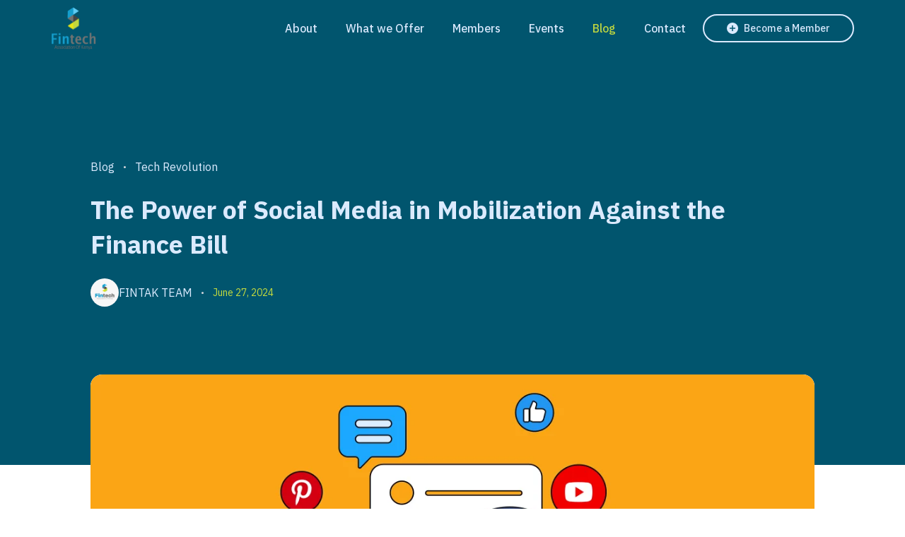

--- FILE ---
content_type: text/html; charset=UTF-8
request_url: https://fintechassociation.africa/blog/the-power-of-social-media-in-mobilization-against-the-finance-bill
body_size: 12845
content:
<!DOCTYPE html>
<html class="h-full bg-white" lang="en">
<head>
    <meta charset="utf-8">
    <meta name="author" content="">
    <meta http-equiv="X-UA-Compatible" content="IE=edge">
    <meta name="viewport" content="width=device-width, initial-scale=1.0, maximum-scale=1.0, user-scalable=0">
    <meta name="full-screen" content="yes">
    <meta name="csrf-token" content="NFA029rZwrhxgcEndPszzLGPeD2VgDB92BQAwXeK">

    <title>The Power of Social Media in Mobilization Against the Finance Bill - Fintech Association of Kenya</title>
    <meta name="description" content="Discover the groundbreaking technologies reshaping industries and transforming how we live and work in the fintech space.">
    <meta name="keywords" content="Fintech Association of Kenya, Fintak, Fintech in Kenya">
    <link rel="canonical" href="https://fintechassociation.africa/blog/the-power-of-social-media-in-mobilization-against-the-finance-bill" />
    <meta property="og:locale" content="en_US">
    <meta property="og:type" content="website">
    <meta property="og:title" content="The Power of Social Media in Mobilization Against the Finance Bill">
    <meta property="og:url" content="https://fintechassociation.africa/blog/the-power-of-social-media-in-mobilization-against-the-finance-bill">
    <meta property="og:site_name" content="Fintech Association of Kenya">
    <meta property="og:description" content="Discover the groundbreaking technologies reshaping industries and transforming how we live and work in the fintech space.">
    <meta property="og:image" content="https://fintechassociation.africa//storage/241/Content-Blog-Banner_Q3-2023_1125x600_73-Social-Media-Platforms.png">
    <meta property="article:published_time" content="2026-01-19T19:58:34.056798+00:00 UTC" />
    <meta property="article:author" content="Fintech Association of Kenya" />
    <meta name="twitter:card" content="summary_large_image">
    <meta name="twitter:site" content="@ribrad">
    <meta name="twitter:creator" content="@ribrad">
    <meta name="twitter:title" content="The Power of Social Media in Mobilization Against the Finance Bill">
    <meta name="twitter:description" content="Discover the groundbreaking technologies reshaping industries and transforming how we live and work in the fintech space.">
    <meta name="twitter:image" content="https://fintechassociation.africa//storage/241/Content-Blog-Banner_Q3-2023_1125x600_73-Social-Media-Platforms.png">
    <meta name="twitter:image:alt" content="The Power of Social Media in Mobilization Against the Finance Bill">

    <link rel="icon" type="image/x-icon" href="https://fintechassociation.africa/images/favicon.png" />

    <!-- Fonts -->
    <link rel="preconnect" href="https://fonts.googleapis.com">
    <link rel="preconnect" href="https://fonts.gstatic.com" crossorigin>
    <link rel="stylesheet" href="https://fonts.googleapis.com/css2?family=Nunito:wght@400;600;700&display=swap">
    <link href="https://fonts.googleapis.com/css2?family=Anuphan:wght@400;500;600;700&display=swap" rel="stylesheet">
    <link href="https://fonts.googleapis.com/css2?family=Crimson+Text:ital@0;1&display=swap" rel="stylesheet">

    <!-- Styles -->
    <link rel="stylesheet" href="https://fintechassociation.africa/css/mobile-menu.css">
    <link id="notiflix" rel="stylesheet" type="text/css" href="https://fintechassociation.africa/vendor/notiflix/notiflix-3.2.5.min.css">
        <link rel="preload" as="style" href="https://fintechassociation.africa/build/assets/app-BrcfgmaX.css" /><link rel="stylesheet" href="https://fintechassociation.africa/build/assets/app-BrcfgmaX.css" data-navigate-track="reload" />    <!-- Livewire Styles --><style >[wire\:loading][wire\:loading], [wire\:loading\.delay][wire\:loading\.delay], [wire\:loading\.inline-block][wire\:loading\.inline-block], [wire\:loading\.inline][wire\:loading\.inline], [wire\:loading\.block][wire\:loading\.block], [wire\:loading\.flex][wire\:loading\.flex], [wire\:loading\.table][wire\:loading\.table], [wire\:loading\.grid][wire\:loading\.grid], [wire\:loading\.inline-flex][wire\:loading\.inline-flex] {display: none;}[wire\:loading\.delay\.none][wire\:loading\.delay\.none], [wire\:loading\.delay\.shortest][wire\:loading\.delay\.shortest], [wire\:loading\.delay\.shorter][wire\:loading\.delay\.shorter], [wire\:loading\.delay\.short][wire\:loading\.delay\.short], [wire\:loading\.delay\.default][wire\:loading\.delay\.default], [wire\:loading\.delay\.long][wire\:loading\.delay\.long], [wire\:loading\.delay\.longer][wire\:loading\.delay\.longer], [wire\:loading\.delay\.longest][wire\:loading\.delay\.longest] {display: none;}[wire\:offline][wire\:offline] {display: none;}[wire\:dirty]:not(textarea):not(input):not(select) {display: none;}:root {--livewire-progress-bar-color: #2299dd;}[x-cloak] {display: none !important;}</style>

    

    <!-- Google tag (gtag.js) -->
    <script async src="https://www.googletagmanager.com/gtag/js?id=G-50P1CT12K3"></script>
    <script>
        window.dataLayer = window.dataLayer || [];
        function gtag(){dataLayer.push(arguments);}
        gtag('js', new Date());

        gtag('config', 'G-50P1CT12K3');
    </script>


    <style>
        .block.hidden {
            display: block!important;
        }
    </style>
</head>
<body>
    <div class="min-h-full bg-gray-100 text-paragraph dark:text-gray-300 relative font-anuphan" x-data="{userDropdownOpen: false}">
                <div class="fixed top-0 inset-x-0 z-20" id="primary-menu">
    <div id="main_navigation" class="text-blue-100">
        <div class="relative">
            <div class="default-container" id="main-navigation-container">
                <div class="flex items-center justify-between space-x-3 xl:space-x-0">
                    <div class="p-2">
                        <a href="https://fintechassociation.africa" class="w-12 h-12 xl:w-16 xl:h-16 block" id="header-logo">
        <img src="https://fintechassociation.africa/images/logo.png" alt="Fintech Association of Kenya" class="h-full w-full rounded">
</a>                    </div>
                    <div class="flex space-x-3 xl:space-x-8">
                        <nav class="main-menu sn-hidden xl:flex xl:items-center xl:flex-row xl:space-x-2 flex-col">
                            <a href="https://fintechassociation.africa/about" class="nav-link hover:text-secondary">About</a>
                            <a href="https://fintechassociation.africa/services" class="nav-link hover:text-secondary">What we Offer</a>
                            <a href="https://fintechassociation.africa/members" class="nav-link hover:text-secondary">Members</a>
                            <a href="https://fintechassociation.africa/events" class="nav-link hover:text-secondary">Events</a>
                            <a href="https://fintechassociation.africa/blog" class="nav-link text-secondary hover:text-secondary">Blog</a>
                            <a href="https://fintechassociation.africa/contact?utm_campaign=organic&amp;utm_source=website&amp;utm_medium=header&amp;utm_content=contact_link&amp;utm_term=unknown" class="nav-link hover:text-secondary">Contact</a>
                                                            <a href="https://fintechassociation.africa/become-a-member?utm_campaign=organic&amp;utm_source=website&amp;utm_medium=header&amp;utm_content=become_a_member_link&amp;utm_term=unknown" id="main_navigation_cta"  class="btn-outline-white px-8 flex items-center justify-center text-sm">
                                    <svg class="h-4 w-4 mr-2" viewBox="0 0 20 20" fill="currentColor" stroke="none" title="plus_solid" xmlns="http://www.w3.org/2000/svg" fill="none" viewBox="0 0 24 24" stroke="currentColor" stroke-width="1.5" aria-hidden="true">
    <path d="M11 9V5H9v4H5v2h4v4h2v-4h4V9h-4zm-1 11a10 10 0 1 1 0-20 10 10 0 0 1 0 20z"/>
</svg>                                    <span>Become a Member</span>
                                </a>
                                                        <div wire:snapshot="{&quot;data&quot;:{&quot;currentUser&quot;:null},&quot;memo&quot;:{&quot;id&quot;:&quot;KD3RQrzNXjXo7ee9l62q&quot;,&quot;name&quot;:&quot;site.profile-menu&quot;,&quot;path&quot;:&quot;blog\/the-power-of-social-media-in-mobilization-against-the-finance-bill&quot;,&quot;method&quot;:&quot;GET&quot;,&quot;children&quot;:[],&quot;scripts&quot;:[],&quot;assets&quot;:[],&quot;errors&quot;:[],&quot;locale&quot;:&quot;en&quot;},&quot;checksum&quot;:&quot;e1fd61cb9a3cfc330af0769a3d4cef7a73e0273a41884e05aa474e64ac388c53&quot;}" wire:effects="{&quot;listeners&quot;:[&quot;current-user-updated&quot;]}" wire:id="KD3RQrzNXjXo7ee9l62q" :key="\Illuminate\Support\Str::orderedUuid()">
    <!--[if BLOCK]><![endif]--><!--[if ENDBLOCK]><![endif]-->
</div>                        </nav>
                    </div>
                    <div class="xl:hidden">
                        <button type="button" id="mobile_nav_toggler" class="mobile-nav__toggler inline-flex items-center justify-center p-2 rounded-md text-blue-100 focus:outline-none transition duration-150 ease-in-out">
                            <svg class="h-6 w-6" fill="none" viewBox="0 0 24 24" stroke="currentColor">
                                <path stroke-linecap="round" stroke-linejoin="round" stroke-width="2" d="M4 6h16M4 12h16M4 18h16"></path>
                            </svg>
                        </button>
                    </div>
                </div>
            </div>
        </div>
    </div>
    <div class="mobile-nav__wrapper">
        <div class="mobile-nav__overlay mobile-nav__toggler"></div>
        <!-- /.mobile-nav__overlay -->
        <div class="mobile-nav__content text-white">
            <div class="mobile-nav__close mobile-nav__toggler">
                <button class="border-2 border-secondary text-white rounded-full flex items-center justify-center h-8 w-8">
                    <svg class="h-4 w-4" fill="none" stroke="currentColor" title="x_mark" xmlns="http://www.w3.org/2000/svg" fill="none" viewBox="0 0 24 24" stroke="currentColor" stroke-width="1.5" aria-hidden="true">
    <path stroke-linecap="round" stroke-linejoin="round" d="M6 18L18 6M6 6l12 12" />
</svg>                </button>
            </div>
            <div class="logo-box">
                <div class="">
                    <a href="https://fintechassociation.africa" class="w-12 h-12 xl:w-16 xl:h-16 block">
        <img src="https://fintechassociation.africa/images/logo.png" alt="Fintech Association of Kenya" class="h-full w-full rounded">
</a>                </div>
            </div>
            <!-- /.logo-box -->
            <div class="mobile-nav__container">

            </div>
            <!-- /.mobile-nav__container -->
        </div>
        <!-- /.mobile-nav__content -->
    </div>
</div>        <main class="relative">
                <section class="relative bg-cover bg-top bg-no-repeat" style="background-image: url('https://fintechassociation.africa/images/world-map.png')">
        <div class="h-full">
            <div class="bg-primary">
                <div class="section-container max-w-screen-lg py-32 xl:py-56">
                    <div class="flex items-center space-x-3 text-blue-100">
                        <a href="https://fintechassociation.africa/blog" class="link text-blue-100 block">
                            Blog
                        </a>
                        <span class="text-xs text-gray-300 dark:text-blue-100">•</span>
                        <a href="https://fintechassociation.africa/blog/categories/tech-revolution" class="link text-blue-100 block">
                            Tech Revolution
                        </a>
                    </div>
                    <h1 class="text-blue-100 slider-title leading-snug font-bold mt-6">The Power of Social Media in Mobilization Against the Finance Bill</h1>
                    <div class="grid grid-cols-1 gap-4 xl:gap-10 w-full mt-6">
                        <div class="flex justify-start space-x-3">
                            <div class="flex items-center gap-3">
                                <div class="relative flex-shrink-0 w-10 h-10">
                                    <a href="https://fintechassociation.africa/blog/authors/fintak-team">
                                        <img alt="FINTAK TEAM" src="https://fintechassociation.africa//storage/23/WhatsApp-Image-2024-04-11-at-10.32.20-(2).jpeg" decoding="async" data-nimg="fill" class="absolute h-full w-full inset-0 rounded-full object-cover" loading="lazy">
                                    </a>
                                </div>
                                <div class="flex items-center space-x-3">
                                    <p class="link text-blue-100">
                                        <a href="https://fintechassociation.africa/blog/authors/fintak-team">FINTAK TEAM</a>
                                    </p>
                                    <span class="text-xs text-gray-300 dark:text-blue-100">•</span>
                                    <div class="flex items-center space-x-2 text-sm">
                                        <time class="text-secondary" datetime="2024-06-27 02:46:15">
                                            June 27, 2024
                                        </time>
                                    </div>
                                </div>
                            </div>
                        </div>
                    </div>
                </div>
            </div>
        </div>
    </section>
    <section id="content-section" class="bg-white dark:bg-dark-light">
        <div class="default-container py-0 relative">
            <article class="max-w-screen-lg mx-auto space-y-16 -mt-16 xl:-mt-32 bg-white dark:bg-dark-light dark:text-gray-300 rounded-t-2xl overflow-hidden">
                <div>
                    <img alt="The Power of Social Media in Mobilization Against the Finance Bill" src="https://fintechassociation.africa//storage/241/Content-Blog-Banner_Q3-2023_1125x600_73-Social-Media-Platforms.png" decoding="async" class="h-full w-full inset-0 object-cover rounded-2xl" loading="lazy">
                </div>
                <div class="max-w-screen-md mx-auto">
                    <div wire:snapshot="{&quot;data&quot;:{&quot;post&quot;:[null,{&quot;class&quot;:&quot;App\\Models\\Post&quot;,&quot;key&quot;:154,&quot;s&quot;:&quot;mdl&quot;}],&quot;name&quot;:&quot;&quot;,&quot;email&quot;:&quot;&quot;,&quot;password&quot;:&quot;&quot;,&quot;password_confirmation&quot;:&quot;&quot;,&quot;payment_processing&quot;:false,&quot;subscriber&quot;:[null,{&quot;class&quot;:&quot;App\\Models\\User&quot;,&quot;s&quot;:&quot;mdl&quot;}],&quot;subscription&quot;:null,&quot;intent&quot;:&quot;verify&quot;,&quot;hasSubscription&quot;:true,&quot;subscriptionAmount&quot;:600},&quot;memo&quot;:{&quot;id&quot;:&quot;UoByaTzgeeHbyjhaKbUl&quot;,&quot;name&quot;:&quot;site.blog-paywall&quot;,&quot;path&quot;:&quot;blog\/the-power-of-social-media-in-mobilization-against-the-finance-bill&quot;,&quot;method&quot;:&quot;GET&quot;,&quot;children&quot;:[],&quot;scripts&quot;:[],&quot;assets&quot;:[],&quot;errors&quot;:[],&quot;locale&quot;:&quot;en&quot;},&quot;checksum&quot;:&quot;e9e74f9a3ed96f0ed723d52acb70d5bd21b697dff62ff685dc46297e43e81b44&quot;}" wire:effects="{&quot;url&quot;:{&quot;payment_processing&quot;:{&quot;as&quot;:null,&quot;use&quot;:&quot;replace&quot;,&quot;alwaysShow&quot;:false,&quot;except&quot;:null}}}" wire:id="UoByaTzgeeHbyjhaKbUl" class="relative">
    <div class=" mx-auto antialiased prose max-w-none prose-p:text-lg prose-p:leading-relaxed dark:prose-invert prose-a:text-secondary prose-a:no-underline">
        <!--[if BLOCK]><![endif]-->            <p>The ongoing protests against Kenya's 2024 Finance Bill have highlighted the significant role social media plays in mobilizing and coordinating civic action. Despite amendments to the bill, the widespread opposition and demonstrations underscore the galvanizing power of digital platforms. Here is an analysis of how different social media platforms have been utilized in these protests:</p>
<h2 class="mb-2 mt-6 text-lg first:mt-3"><span style="font-size: 12pt;">1.&nbsp;<strong>Facebook</strong></span></h2>
<p>Facebook, while being the oldest social media network, has shown limited mobilizing power in the current protests. The platform is predominantly used by older millennials and Gen X, who have historically been active in political movements but are now more conservative and less engaged in street protests. The content on Facebook is largely secondary information, marketing posts, and general discussions, making it less effective for real-time mobilization.</p>
<h2 class="mb-2 mt-6 text-lg first:mt-3"><span style="font-size: 12pt;">2.&nbsp;<strong>Instagram</strong></span></h2>
<p>Instagram, typically a platform for lifestyle and entertainment content, has transformed into a political tool during these protests. Social media celebrities on Instagram have been pressured to take a stand against the Finance Bill, leading to a surge in political content. This shift has made Instagram a valuable platform for civic education and mobilization, particularly among the middle class who are usually less politically active.</p>
<h2 class="mb-2 mt-6 text-lg first:mt-3"><span style="font-size: 12pt;">3.&nbsp;<strong>WhatsApp</strong></span></h2>
<p>WhatsApp has emerged as the most potent tool for mobilization due to its end-to-end encryption, which ensures privacy and security. It is widely used for organizing and coordinating protests, with numerous political groups forming to discuss and plan actions. The platform's familial feel and trustworthiness make it a preferred choice for sharing sensitive information and rallying support.</p>
<h2 class="mb-2 mt-6 text-lg first:mt-3"><span style="font-size: 12pt;">4.&nbsp;<strong>Threads</strong></span></h2>
<p>Threads, a new platform by Meta, is still in its early adoption stage and has not yet gained significant traction in the protests.</p>
<h2 class="mb-2 mt-6 text-lg first:mt-3"><span style="font-size: 12pt;">5.&nbsp;<strong>Twitter (X)</strong></span></h2>
<p>Twitter, now rebranded as X, remains the most effective platform for political mobilization. Known for its real-time updates and trend-setting capabilities, Twitter has been instrumental in organizing the protests. Intellectuals and activists use the platform to share critical opinions, create hashtags, and host Twitter Spaces for civic education. The platform's role in the Arab Spring and other global movements underscores its power in driving political action.</p>
<h2 class="mb-2 mt-6 text-lg first:mt-3"><span style="font-size: 12pt;">6.&nbsp;<strong>TikTok</strong></span></h2>
<p>Initially dismissed as a platform for entertainment, TikTok has become central to the current demonstrations. Gen Z has leveraged TikTok for civic education, sharing news, and uploading footage of protests. The platform's viral nature has made it an effective tool for spreading awareness and encouraging participation in the demonstrations.</p>
<h2 class="mb-2 mt-6 text-lg first:mt-3"><span style="font-size: 12pt;">7.&nbsp;<strong>Signal and Telegram</strong></span></h2>
<p>Signal and Telegram are considered secure alternatives for communication, especially if the protests escalate. Telegram is favored for its ability to reach large audiences through channels, while Signal is known for its strong encryption and privacy features.</p>
<h2 class="mb-2 mt-6 text-lg first:mt-3"><span style="font-size: 12pt;">Conclusion</span></h2>
<p>Social media has played a crucial role in amplifying the message of the protesters and coordinating actions against the Finance Bill. Platforms like Twitter and TikTok have been particularly effective in mobilizing the youth and facilitating real-time communication. As the protests continue, the power of social media in shaping political discourse and action in Kenya remains evident.</p>
        <!--[if ENDBLOCK]><![endif]-->
    </div>
    <!--[if BLOCK]><![endif]--><!--[if ENDBLOCK]><![endif]-->
</div>                </div>
            </article>
            <div class="max-w-screen-md mx-auto my-7">
                <div class="flex items-center justify-start space-x-3">
        <a target="_blank" href="https://www.facebook.com/sharer.php?u=https%3A%2F%2Ffintechassociation.africa%2Fblog%2Fthe-power-of-social-media-in-mobilization-against-the-finance-bill%3Futm_source%3Dfacebook%26utm_medium%3Dblog%26utm_campaign%3Dawareness" class="block text-primary dark:text-secondary hover:text-secondary py-0 sm:py-4 transition ease-in-out duration-200">
            <span class="sr-only">Facebook</span>
            <svg class="h-8 w-8" fill="currentColor" viewBox="0 0 24 24">
                <path fill-rule="evenodd" d="M22 12c0-5.523-4.477-10-10-10S2 6.477 2 12c0 4.991 3.657 9.128 8.438 9.878v-6.987h-2.54V12h2.54V9.797c0-2.506 1.492-3.89 3.777-3.89 1.094 0 2.238.195 2.238.195v2.46h-1.26c-1.243 0-1.63.771-1.63 1.562V12h2.773l-.443 2.89h-2.33v6.988C18.343 21.128 22 16.991 22 12z" clip-rule="evenodd"/>
            </svg>
        </a>
        <a target="_blank" href="https://www.linkedin.com/shareArticle?url=https%3A%2F%2Ffintechassociation.africa%2Fblog%2Fthe-power-of-social-media-in-mobilization-against-the-finance-bill%3Futm_source%3Dlinkedin%26utm_medium%3Dblog%26utm_campaign%3Dawareness&title=The Power of Social Media in Mobilization Against the Finance Bill&summary=The youth-led, social media-driven nature of the protests caught the government off guard and ultimately led to President Ruto declining to sign the bill into law after widespread unrest. The events highlighted social media&#039;s power in shaping political discourse and action in Kenya." class="block text-primary dark:text-secondary hover:text-secondary py-0 sm:py-4 transition ease-in-out duration-200">
            <span class="sr-only">LinkedIn</span>
            <svg class="h-8 w-8" fill="currentColor" viewBox="0 0 21 21">
                <path d="M10 .4C4.698.4.4 4.698.4 10s4.298 9.6 9.6 9.6 9.6-4.298 9.6-9.6S15.302.4 10 .4zM7.65 13.979H5.706V7.723H7.65v6.256zm-.984-7.024c-.614 0-1.011-.435-1.011-.973 0-.549.409-.971 1.036-.971s1.011.422 1.023.971c0 .538-.396.973-1.048.973zm8.084 7.024h-1.944v-3.467c0-.807-.282-1.355-.985-1.355-.537 0-.856.371-.997.728-.052.127-.065.307-.065.486v3.607H8.814v-4.26c0-.781-.025-1.434-.051-1.996h1.689l.089.869h.039c.256-.408.883-1.01 1.932-1.01 1.279 0 2.238.857 2.238 2.699v3.699z"/>
            </svg>
        </a>
        <a target="_blank" href="https://twitter.com/share?url=https%3A%2F%2Ffintechassociation.africa%2Fblog%2Fthe-power-of-social-media-in-mobilization-against-the-finance-bill%3Futm_source%3Dtwitter%26utm_medium%3Dblog%26utm_campaign%3Dawareness&text=The youth-led, social media-driven nature of the protests caught the government off guard and ultimately led to President Ruto declining to sign the bill into law after widespread unrest. The events highlighted social media&#039;s power in shaping political discourse and action in Kenya." class="block text-primary dark:text-secondary hover:text-secondary py-0 sm:py-4 transition ease-in-out duration-200">
            <span class="sr-only">Twitter</span>
            <svg class="h-8 w-8" fill="currentColor" viewBox="0 0 24 24">
                <path d="M8.29 20.251c7.547 0 11.675-6.253 11.675-11.675 0-.178 0-.355-.012-.53A8.348 8.348 0 0022 5.92a8.19 8.19 0 01-2.357.646 4.118 4.118 0 001.804-2.27 8.224 8.224 0 01-2.605.996 4.107 4.107 0 00-6.993 3.743 11.65 11.65 0 01-8.457-4.287 4.106 4.106 0 001.27 5.477A4.072 4.072 0 012.8 9.713v.052a4.105 4.105 0 003.292 4.022 4.095 4.095 0 01-1.853.07 4.108 4.108 0 003.834 2.85A8.233 8.233 0 012 18.407a11.616 11.616 0 006.29 1.84"/>
            </svg>
        </a>
        <a target="_blank" href="https://wa.me/?text=The youth-led, social media-driven nature of the protests caught the government off guard and ultimately led to President Ruto declining to sign the bill into law after widespread unrest. The events highlighted social media&#039;s power in shaping political discourse and action in Kenya. https%3A%2F%2Ffintechassociation.africa%2Fblog%2Fthe-power-of-social-media-in-mobilization-against-the-finance-bill%3Futm_source%3Dwhatsapp%26utm_medium%3Dblog%26utm_campaign%3Dawareness" class="block text-primary dark:text-secondary hover:text-secondary py-0 sm:py-4 transition ease-in-out duration-200">
            <span class="sr-only">Whatsapp</span>
            <svg class="h-8 w-8" fill="currentColor" viewBox="0 0 24 24">
                <path d="M.057 24l1.687-6.163c-1.041-1.804-1.588-3.849-1.587-5.946.003-6.556 5.338-11.891 11.893-11.891 3.181.001 6.167 1.24 8.413 3.488 2.245 2.248 3.481 5.236 3.48 8.414-.003 6.557-5.338 11.892-11.893 11.892-1.99-.001-3.951-.5-5.688-1.448l-6.305 1.654zm6.597-3.807c1.676.995 3.276 1.591 5.392 1.592 5.448 0 9.886-4.434 9.889-9.885.002-5.462-4.415-9.89-9.881-9.892-5.452 0-9.887 4.434-9.889 9.884-.001 2.225.651 3.891 1.746 5.634l-.999 3.648 3.742-.981zm11.387-5.464c-.074-.124-.272-.198-.57-.347-.297-.149-1.758-.868-2.031-.967-.272-.099-.47-.149-.669.149-.198.297-.768.967-.941 1.165-.173.198-.347.223-.644.074-.297-.149-1.255-.462-2.39-1.475-.883-.788-1.48-1.761-1.653-2.059-.173-.297-.018-.458.13-.606.134-.133.297-.347.446-.521.151-.172.2-.296.3-.495.099-.198.05-.372-.025-.521-.075-.148-.669-1.611-.916-2.206-.242-.579-.487-.501-.669-.51l-.57-.01c-.198 0-.52.074-.792.372s-1.04 1.016-1.04 2.479 1.065 2.876 1.213 3.074c.149.198 2.095 3.2 5.076 4.487.709.306 1.263.489 1.694.626.712.226 1.36.194 1.872.118.571-.085 1.758-.719 2.006-1.413.248-.695.248-1.29.173-1.414z"/>
            </svg>
        </a>
                    <a target="_blank" href="https://pinterest.com/pin/create/button/?url=https%3A%2F%2Ffintechassociation.africa%2Fblog%2Fthe-power-of-social-media-in-mobilization-against-the-finance-bill%3Futm_source%3Dpinterest%26utm_medium%3Dblog%26utm_campaign%3Dawareness&media=https://fintechassociation.africa//storage/241/Content-Blog-Banner_Q3-2023_1125x600_73-Social-Media-Platforms.png&description=The youth-led, social media-driven nature of the protests caught the government off guard and ultimately led to President Ruto declining to sign the bill into law after widespread unrest. The events highlighted social media&#039;s power in shaping political discourse and action in Kenya." class="block text-primary dark:text-secondary hover:text-secondary py-0 sm:py-4 transition ease-in-out duration-200">
                <span class="sr-only">Pinterest</span>
                <svg class="h-8 w-8" fill="currentColor" viewBox="0 0 21 21">
                    <path d="M10,0.4c-5.302,0-9.6,4.298-9.6,9.6s4.298,9.6,9.6,9.6s9.6-4.298,9.6-9.6S15.302,0.4,10,0.4z M10.657,12.275 c-0.616-0.047-0.874-0.352-1.356-0.644c-0.265,1.391-0.589,2.725-1.549,3.422c-0.297-2.104,0.434-3.682,0.774-5.359 C7.947,8.719,8.595,6.758,9.817,7.24c1.503,0.596-1.302,3.625,0.581,4.004c1.966,0.394,2.769-3.412,1.55-4.648 c-1.762-1.787-5.127-0.041-4.713,2.517c0.1,0.625,0.747,0.815,0.258,1.678c-1.127-0.25-1.464-1.139-1.42-2.324 c0.069-1.94,1.743-3.299,3.421-3.486c2.123-0.236,4.115,0.779,4.391,2.777C14.194,10.012,12.926,12.451,10.657,12.275z"/>
                </svg>
            </a>
            </div>
            </div>
            <div class="flex justify-center my-7">
                <a class="px-5 py-2 text-sm link font-bold" href="https://fintechassociation.africa/blog">
                    &larr; View all posts
                </a>
            </div>
            <div class="px-8 py-8 mt-3 rounded-2xl bg-primary text-blue-100">
                <div class="flex flex-wrap items-center xl:items-start space-x-6 xl:flex-nowrap">
                    <div class="relative flex-shrink-0 w-16 h-16 xl:w-24 xl:h-24 mt-1 ">
                        <a href="https://fintechassociation.africa/blog/authors/fintak-team">
                            <img alt="FINTAK TEAM" src="https://fintechassociation.africa//storage/23/WhatsApp-Image-2024-04-11-at-10.32.20-(2).jpeg" decoding="async" data-nimg="fill" class="absolut inset-0 h-full w-full rounded-full object-cover" loading="lazy">
                        </a>
                    </div>
                    <div class="mt-3 sm:mt-0">
                        <div class="mb-3">
                            <h3 class="text-lg font-medium">FINTAK TEAM</h3>
                        </div>
                        <div class="mt-3">
                            <a class="py-2 text-sm link font-bold" href="https://fintechassociation.africa/blog/authors/fintak-team">
                                View other posts from FINTAK
                            </a>
                        </div>
                    </div>
                </div>
            </div>
            <div class="py-8 xl:py-16"></div>
        </div>
    </section>
        </main>
        <section class="bg-black bg-cover bg-center bg-fixed bg-no-repeat text-gray-100" style="background-image: url('https://fintechassociation.africa//storage/84/medium-shot-smiley-man-with-smartphone.jpg')">
    <div class="bg-black/[.6]">
        <div class="bg-gradient-to-b from-primary via-transparent to-gray-900">
            <div class="section-container">
                <div class="flex items-center justify-center">
                    <div class="grid grid-cols-1 gap-8">
                        <h2 class="font-poppins text-2xl sm:text-4xl">Join Our Fintech Network</h2>
                        <div class="flex justify-center">
                            <a href="/become-a-member" class="btn-outline-secondary px-8 py-3">Become a Member</a>
                        </div>
                    </div>
                </div>
            </div>
        </div>
    </div>
</section><footer class="bg-gray-100 dark:bg-dark">
    <div class="section-container">
        <div class="relative isolate grid xl:grid-flow-col xl:grid-cols-none gap-10">
            <div class="col-span-2 flex flex-col justify-end">
                <div class="flex flex-col items-center xl:items-start">
                    <a href="https://fintechassociation.africa" class="w-12 h-12 xl:w-16 xl:h-16 block xl:h-24 xl:w-24">
        <img src="https://fintechassociation.africa/images/logo.png" alt="Fintech Association of Kenya" class="h-full w-full rounded">
</a>                </div>
                <div class="space-y-3 mt-6 text-center xl:text-left">
                    <div class="space-y-3">
                        <h4 class="text-primary dark:text-secondary slider-description">Subscribe to our weekly newsletter.</h4>
                        <div class="flex justify-center xl:block">
                            <iframe src="https://embeds.beehiiv.com/55abe62f-41f7-4a91-a97a-11dcf1d7c955?slim=true" data-test-id="beehiiv-embed" height="52" frameborder="0" scrolling="no" style="margin: 0; border-radius: 0px !important; background-color: transparent;"></iframe>
                        </div>
                    </div>
                    <p>To foster excellence and innovation in Kenya&#039;s fintech sector through education, collaboration, and advocacy</p>
                </div>
            </div>
            <div class="text-center xl:text-left">
                <h3 class="text-primary dark:text-secondary  mb-6 uppercase font-bold">The Company</h3>
                <ul class="space-y-6 text-base">
                    <li><a href="https://fintechassociation.africa" class="hover:text-secondary transition ease-in duration-200">Home</a></li>
                    <li><a href="https://fintechassociation.africa/about" class="hover:text-secondary transition ease-in duration-200">About Us</a></li>
                    <li><a href="https://fintechassociation.africa/members" class="hover:text-secondary transition ease-in duration-200">Our Members</a></li>
                    <li><a href="https://fintechassociation.africa/services" class="hover:text-secondary transition ease-in duration-200">What We Offer</a></li>
                </ul>
            </div>
            <div class="text-center xl:text-left">
                <h3 class="text-primary dark:text-secondary  mb-6 uppercase font-bold">Need Help? We're Here!</h3>
                <ul class="space-y-6 text-base">
                    <li>
                        <a href="https://fintechassociation.africa/submit-a-complaint" class="cursor-pointer hover:text-secondary transition ease-in duration-200">
                            <span class="block">Submit a Complaint</span>
                            <span class="text-xs mt-1">
                                Have a concern? Let us help. Share your experience confidentially for us to help you.
                            </span>
                        </a>
                    </li>
                    <li><a href="https://fintechassociation.africa/contact" class="hover:text-secondary transition ease-in duration-200">Contact Our Support Team</a></li>
                    <li><a href="https://fintechassociation.africa/blog" class="hover:text-secondary transition ease-in duration-200">Useful Resources</a></li>
                </ul>
            </div>
            <div class="text-center xl:text-left">
                <h3 class="text-primary dark:text-secondary  mb-6 uppercase font-bold">Legal</h3>
                <ul class="space-y-6 text-base">
                    <li><a href="https://fintechassociation.africa/legal/terms" class="hover:text-secondary transition ease-in duration-200">Terms of Service</a></li>
                    <li><a href="https://fintechassociation.africa/legal/privacy" class="hover:text-secondary transition ease-in duration-200">Privacy Policy</a></li>
                </ul>
            </div>
        </div>
        <div>
            <div class="flex flex-wrap gap-6 -order-1 xl:order-none justify-center my-10 sm:mt-24">
    <a href="https://facebook.com/FintechAssociationOfKenya" class="link" target="_blank" rel="noopener noreferrer" aria-label="Facebook">
        <svg class="h-6 w-6" title="facebook" stroke="none" fill="currentColor" xmlns="http://www.w3.org/2000/svg" fill="none" viewBox="0 0 24 24" stroke="currentColor" stroke-width="1.5" aria-hidden="true">
    <path fill-rule="evenodd" d="M22 12c0-5.523-4.477-10-10-10S2 6.477 2 12c0 4.991 3.657 9.128 8.438 9.878v-6.987h-2.54V12h2.54V9.797c0-2.506 1.492-3.89 3.777-3.89 1.094 0 2.238.195 2.238.195v2.46h-1.26c-1.243 0-1.63.771-1.63 1.562V12h2.773l-.443 2.89h-2.33v6.988C18.343 21.128 22 16.991 22 12z" clip-rule="evenodd"/>
</svg>    </a>
    <a class="link" href="https://twitter.com/Fintech_Ke" target="_blank" rel="noopener noreferrer" aria-label="X">
        <svg class="h-5 w-5" title="x" stroke="none" fill="currentColor" xmlns="http://www.w3.org/2000/svg" fill="none" viewBox="0 0 24 24" stroke="currentColor" stroke-width="1.5" aria-hidden="true">
    <path d="M14.095479,10.316482L22.286354,1h-1.940718l-7.115352,8.087682L7.551414,1H1l8.589488,12.231093L1,23h1.940717  l7.509372-8.542861L16.448587,23H23L14.095479,10.316482z M11.436522,13.338465l-0.871624-1.218704l-6.924311-9.68815h2.981339  l5.58978,7.82155l0.867949,1.218704l7.26506,10.166271h-2.981339L11.436522,13.338465z"/>
</svg>    </a>
    <a href="https://www.youtube.com/@FintechAssociationofKenya" class="link" target="_blank" rel="noopener noreferrer" aria-label="YouTube">
        <svg class="h-6 w-6" title="youtube" stroke="none" fill="currentColor" xmlns="http://www.w3.org/2000/svg" fill="none" viewBox="0 0 24 24" stroke="currentColor" stroke-width="1.5" aria-hidden="true">
    <path fill-rule="evenodd" clip-rule="evenodd" d="M10 2.3C.172 2.3 0 3.174 0 10s.172 7.7 10 7.7 10-.874 10-7.7-.172-7.7-10-7.7zm3.205 8.034l-4.49 2.096c-.393.182-.715-.022-.715-.456V8.026c0-.433.322-.638.715-.456l4.49 2.096c.393.184.393.484 0 .668z"/>
</svg>    </a>
    <a href="https://www.linkedin.com/company/fintech-association-of-kenya/" class="link" target="_blank" rel="noopener noreferrer" aria-label="LinkedIn">
        <svg class="h-6 w-6" title="linkedin" stroke="none" fill="currentColor" xmlns="http://www.w3.org/2000/svg" fill="none" viewBox="0 0 24 24" stroke="currentColor" stroke-width="1.5" aria-hidden="true">
    <path d="M10 .4C4.698.4.4 4.698.4 10s4.298 9.6 9.6 9.6 9.6-4.298 9.6-9.6S15.302.4 10 .4zM7.65 13.979H5.706V7.723H7.65v6.256zm-.984-7.024c-.614 0-1.011-.435-1.011-.973 0-.549.409-.971 1.036-.971s1.011.422 1.023.971c0 .538-.396.973-1.048.973zm8.084 7.024h-1.944v-3.467c0-.807-.282-1.355-.985-1.355-.537 0-.856.371-.997.728-.052.127-.065.307-.065.486v3.607H8.814v-4.26c0-.781-.025-1.434-.051-1.996h1.689l.089.869h.039c.256-.408.883-1.01 1.932-1.01 1.279 0 2.238.857 2.238 2.699v3.699z"/>
</svg>    </a>
</div>            <p class="text-light-grey mt-6 whitespace-nowrap text-sm text-center">&copy; 2026 Fintech Association of Kenya</p>
        </div>
    </div>
    </footer>
    </div>
    <script src="/livewire/livewire.min.js?id=5d8beb2e"   data-csrf="NFA029rZwrhxgcEndPszzLGPeD2VgDB92BQAwXeK" data-update-uri="/livewire/update" data-navigate-once="true"></script>
    <script>
        Livewire.on('reloadRecaptcha',() => {
            if (typeof reloadRecaptcha === 'function') {
                reloadRecaptcha()
            }
        })
    </script>
    <script type="text/javascript" src="https://www.google.com/recaptcha/api.js" async defer></script>
    <script type="text/javascript" async src="https://embeds.beehiiv.com/attribution.js"></script>
    <script type="text/javascript" src="https://fintechassociation.africa/js/slidetoggle.js"></script>
    <script type="text/javascript" src="https://fintechassociation.africa/js/mobile-menu.js"></script>
    <script src="https://cdn.jsdelivr.net/npm/lazyload@2.0.0-rc.2/lazyload.js"></script>
    <script type="text/javascript" src="https://fintechassociation.africa/js/global.js"></script>
        <script src="https://fintechassociation.africa/vendor/notiflix/notiflix-3.2.5.min.js"></script>
    <script defer>
        document.addEventListener('livewire:init', () => {
            Livewire.on('user-feedback', (event) => {
                if(typeof Notiflix !== 'undefined') {
                    Notiflix.Notify.init({timeout: 6000, position: 'right-top', distance: '50px', plainText: false})
                    if(event.type === 'error') {
                        Notiflix.Notify.failure(event.message);
                    }else if(event.type === 'info') {
                        Notiflix.Notify.info(event.message);
                    } else {
                        Notiflix.Notify.success(event.message);
                    }
                }
            });
        });

        document.addEventListener('readystatechange', event => {
            if (document.readyState === 'complete') {
                const message = null;
                if(typeof Notiflix !== 'undefined' && message !== null) {
                    Notiflix.Notify.success(message);
                }
            }
        });
    </script>
</body>
</html>


--- FILE ---
content_type: text/css
request_url: https://fintechassociation.africa/build/assets/app-BrcfgmaX.css
body_size: 25349
content:
*,:before,:after{box-sizing:border-box;border-width:0;border-style:solid;border-color:#e5e7eb}:before,:after{--tw-content: ""}html,:host{line-height:1.5;-webkit-text-size-adjust:100%;-moz-tab-size:4;-o-tab-size:4;tab-size:4;font-family:Figtree,ui-sans-serif,system-ui,sans-serif,"Apple Color Emoji","Segoe UI Emoji",Segoe UI Symbol,"Noto Color Emoji";font-feature-settings:normal;font-variation-settings:normal;-webkit-tap-highlight-color:transparent}body{margin:0;line-height:inherit}hr{height:0;color:inherit;border-top-width:1px}abbr:where([title]){-webkit-text-decoration:underline dotted;text-decoration:underline dotted}h1,h2,h3,h4,h5,h6{font-size:inherit;font-weight:inherit}a{color:inherit;text-decoration:inherit}b,strong{font-weight:bolder}code,kbd,samp,pre{font-family:ui-monospace,SFMono-Regular,Menlo,Monaco,Consolas,Liberation Mono,Courier New,monospace;font-feature-settings:normal;font-variation-settings:normal;font-size:1em}small{font-size:80%}sub,sup{font-size:75%;line-height:0;position:relative;vertical-align:baseline}sub{bottom:-.25em}sup{top:-.5em}table{text-indent:0;border-color:inherit;border-collapse:collapse}button,input,optgroup,select,textarea{font-family:inherit;font-feature-settings:inherit;font-variation-settings:inherit;font-size:100%;font-weight:inherit;line-height:inherit;letter-spacing:inherit;color:inherit;margin:0;padding:0}button,select{text-transform:none}button,input:where([type=button]),input:where([type=reset]),input:where([type=submit]){-webkit-appearance:button;background-color:transparent;background-image:none}:-moz-focusring{outline:auto}:-moz-ui-invalid{box-shadow:none}progress{vertical-align:baseline}::-webkit-inner-spin-button,::-webkit-outer-spin-button{height:auto}[type=search]{-webkit-appearance:textfield;outline-offset:-2px}::-webkit-search-decoration{-webkit-appearance:none}::-webkit-file-upload-button{-webkit-appearance:button;font:inherit}summary{display:list-item}blockquote,dl,dd,h1,h2,h3,h4,h5,h6,hr,figure,p,pre{margin:0}fieldset{margin:0;padding:0}legend{padding:0}ol,ul,menu{list-style:none;margin:0;padding:0}dialog{padding:0}textarea{resize:vertical}input::-moz-placeholder,textarea::-moz-placeholder{opacity:1;color:#9ca3af}input::placeholder,textarea::placeholder{opacity:1;color:#9ca3af}button,[role=button]{cursor:pointer}:disabled{cursor:default}img,svg,video,canvas,audio,iframe,embed,object{display:block;vertical-align:middle}img,video{max-width:100%;height:auto}[hidden]{display:none}[type=text],input:where(:not([type])),[type=email],[type=url],[type=password],[type=number],[type=date],[type=datetime-local],[type=month],[type=search],[type=tel],[type=time],[type=week],[multiple],textarea,select{-webkit-appearance:none;-moz-appearance:none;appearance:none;background-color:#fff;border-color:#6b7280;border-width:1px;border-radius:0;padding:.5rem .75rem;font-size:1rem;line-height:1.5rem;--tw-shadow: 0 0 #0000}[type=text]:focus,input:where(:not([type])):focus,[type=email]:focus,[type=url]:focus,[type=password]:focus,[type=number]:focus,[type=date]:focus,[type=datetime-local]:focus,[type=month]:focus,[type=search]:focus,[type=tel]:focus,[type=time]:focus,[type=week]:focus,[multiple]:focus,textarea:focus,select:focus{outline:2px solid transparent;outline-offset:2px;--tw-ring-inset: var(--tw-empty, );--tw-ring-offset-width: 0px;--tw-ring-offset-color: #fff;--tw-ring-color: #2563eb;--tw-ring-offset-shadow: var(--tw-ring-inset) 0 0 0 var(--tw-ring-offset-width) var(--tw-ring-offset-color);--tw-ring-shadow: var(--tw-ring-inset) 0 0 0 calc(1px + var(--tw-ring-offset-width)) var(--tw-ring-color);box-shadow:var(--tw-ring-offset-shadow),var(--tw-ring-shadow),var(--tw-shadow);border-color:#2563eb}input::-moz-placeholder,textarea::-moz-placeholder{color:#6b7280;opacity:1}input::placeholder,textarea::placeholder{color:#6b7280;opacity:1}::-webkit-datetime-edit-fields-wrapper{padding:0}::-webkit-date-and-time-value{min-height:1.5em;text-align:inherit}::-webkit-datetime-edit{display:inline-flex}::-webkit-datetime-edit,::-webkit-datetime-edit-year-field,::-webkit-datetime-edit-month-field,::-webkit-datetime-edit-day-field,::-webkit-datetime-edit-hour-field,::-webkit-datetime-edit-minute-field,::-webkit-datetime-edit-second-field,::-webkit-datetime-edit-millisecond-field,::-webkit-datetime-edit-meridiem-field{padding-top:0;padding-bottom:0}select{background-image:url("data:image/svg+xml,%3csvg xmlns='http://www.w3.org/2000/svg' fill='none' viewBox='0 0 20 20'%3e%3cpath stroke='%236b7280' stroke-linecap='round' stroke-linejoin='round' stroke-width='1.5' d='M6 8l4 4 4-4'/%3e%3c/svg%3e");background-position:right .5rem center;background-repeat:no-repeat;background-size:1.5em 1.5em;padding-right:2.5rem;-webkit-print-color-adjust:exact;print-color-adjust:exact}[multiple],[size]:where(select:not([size="1"])){background-image:initial;background-position:initial;background-repeat:unset;background-size:initial;padding-right:.75rem;-webkit-print-color-adjust:unset;print-color-adjust:unset}[type=checkbox],[type=radio]{-webkit-appearance:none;-moz-appearance:none;appearance:none;padding:0;-webkit-print-color-adjust:exact;print-color-adjust:exact;display:inline-block;vertical-align:middle;background-origin:border-box;-webkit-user-select:none;-moz-user-select:none;user-select:none;flex-shrink:0;height:1rem;width:1rem;color:#2563eb;background-color:#fff;border-color:#6b7280;border-width:1px;--tw-shadow: 0 0 #0000}[type=checkbox]{border-radius:0}[type=radio]{border-radius:100%}[type=checkbox]:focus,[type=radio]:focus{outline:2px solid transparent;outline-offset:2px;--tw-ring-inset: var(--tw-empty, );--tw-ring-offset-width: 2px;--tw-ring-offset-color: #fff;--tw-ring-color: #2563eb;--tw-ring-offset-shadow: var(--tw-ring-inset) 0 0 0 var(--tw-ring-offset-width) var(--tw-ring-offset-color);--tw-ring-shadow: var(--tw-ring-inset) 0 0 0 calc(2px + var(--tw-ring-offset-width)) var(--tw-ring-color);box-shadow:var(--tw-ring-offset-shadow),var(--tw-ring-shadow),var(--tw-shadow)}[type=checkbox]:checked,[type=radio]:checked{border-color:transparent;background-color:currentColor;background-size:100% 100%;background-position:center;background-repeat:no-repeat}[type=checkbox]:checked{background-image:url("data:image/svg+xml,%3csvg viewBox='0 0 16 16' fill='white' xmlns='http://www.w3.org/2000/svg'%3e%3cpath d='M12.207 4.793a1 1 0 010 1.414l-5 5a1 1 0 01-1.414 0l-2-2a1 1 0 011.414-1.414L6.5 9.086l4.293-4.293a1 1 0 011.414 0z'/%3e%3c/svg%3e")}@media (forced-colors: active){[type=checkbox]:checked{-webkit-appearance:auto;-moz-appearance:auto;appearance:auto}}[type=radio]:checked{background-image:url("data:image/svg+xml,%3csvg viewBox='0 0 16 16' fill='white' xmlns='http://www.w3.org/2000/svg'%3e%3ccircle cx='8' cy='8' r='3'/%3e%3c/svg%3e")}@media (forced-colors: active){[type=radio]:checked{-webkit-appearance:auto;-moz-appearance:auto;appearance:auto}}[type=checkbox]:checked:hover,[type=checkbox]:checked:focus,[type=radio]:checked:hover,[type=radio]:checked:focus{border-color:transparent;background-color:currentColor}[type=checkbox]:indeterminate{background-image:url("data:image/svg+xml,%3csvg xmlns='http://www.w3.org/2000/svg' fill='none' viewBox='0 0 16 16'%3e%3cpath stroke='white' stroke-linecap='round' stroke-linejoin='round' stroke-width='2' d='M4 8h8'/%3e%3c/svg%3e");border-color:transparent;background-color:currentColor;background-size:100% 100%;background-position:center;background-repeat:no-repeat}@media (forced-colors: active){[type=checkbox]:indeterminate{-webkit-appearance:auto;-moz-appearance:auto;appearance:auto}}[type=checkbox]:indeterminate:hover,[type=checkbox]:indeterminate:focus{border-color:transparent;background-color:currentColor}[type=file]{background:unset;border-color:inherit;border-width:0;border-radius:0;padding:0;font-size:unset;line-height:inherit}[type=file]:focus{outline:1px solid ButtonText;outline:1px auto -webkit-focus-ring-color}*,:before,:after{--tw-border-spacing-x: 0;--tw-border-spacing-y: 0;--tw-translate-x: 0;--tw-translate-y: 0;--tw-rotate: 0;--tw-skew-x: 0;--tw-skew-y: 0;--tw-scale-x: 1;--tw-scale-y: 1;--tw-pan-x: ;--tw-pan-y: ;--tw-pinch-zoom: ;--tw-scroll-snap-strictness: proximity;--tw-gradient-from-position: ;--tw-gradient-via-position: ;--tw-gradient-to-position: ;--tw-ordinal: ;--tw-slashed-zero: ;--tw-numeric-figure: ;--tw-numeric-spacing: ;--tw-numeric-fraction: ;--tw-ring-inset: ;--tw-ring-offset-width: 0px;--tw-ring-offset-color: #fff;--tw-ring-color: rgb(59 130 246 / .5);--tw-ring-offset-shadow: 0 0 #0000;--tw-ring-shadow: 0 0 #0000;--tw-shadow: 0 0 #0000;--tw-shadow-colored: 0 0 #0000;--tw-blur: ;--tw-brightness: ;--tw-contrast: ;--tw-grayscale: ;--tw-hue-rotate: ;--tw-invert: ;--tw-saturate: ;--tw-sepia: ;--tw-drop-shadow: ;--tw-backdrop-blur: ;--tw-backdrop-brightness: ;--tw-backdrop-contrast: ;--tw-backdrop-grayscale: ;--tw-backdrop-hue-rotate: ;--tw-backdrop-invert: ;--tw-backdrop-opacity: ;--tw-backdrop-saturate: ;--tw-backdrop-sepia: ;--tw-contain-size: ;--tw-contain-layout: ;--tw-contain-paint: ;--tw-contain-style: }::backdrop{--tw-border-spacing-x: 0;--tw-border-spacing-y: 0;--tw-translate-x: 0;--tw-translate-y: 0;--tw-rotate: 0;--tw-skew-x: 0;--tw-skew-y: 0;--tw-scale-x: 1;--tw-scale-y: 1;--tw-pan-x: ;--tw-pan-y: ;--tw-pinch-zoom: ;--tw-scroll-snap-strictness: proximity;--tw-gradient-from-position: ;--tw-gradient-via-position: ;--tw-gradient-to-position: ;--tw-ordinal: ;--tw-slashed-zero: ;--tw-numeric-figure: ;--tw-numeric-spacing: ;--tw-numeric-fraction: ;--tw-ring-inset: ;--tw-ring-offset-width: 0px;--tw-ring-offset-color: #fff;--tw-ring-color: rgb(59 130 246 / .5);--tw-ring-offset-shadow: 0 0 #0000;--tw-ring-shadow: 0 0 #0000;--tw-shadow: 0 0 #0000;--tw-shadow-colored: 0 0 #0000;--tw-blur: ;--tw-brightness: ;--tw-contrast: ;--tw-grayscale: ;--tw-hue-rotate: ;--tw-invert: ;--tw-saturate: ;--tw-sepia: ;--tw-drop-shadow: ;--tw-backdrop-blur: ;--tw-backdrop-brightness: ;--tw-backdrop-contrast: ;--tw-backdrop-grayscale: ;--tw-backdrop-hue-rotate: ;--tw-backdrop-invert: ;--tw-backdrop-opacity: ;--tw-backdrop-saturate: ;--tw-backdrop-sepia: ;--tw-contain-size: ;--tw-contain-layout: ;--tw-contain-paint: ;--tw-contain-style: }.form-input,.form-textarea,.form-select,.form-multiselect{-webkit-appearance:none;-moz-appearance:none;appearance:none;background-color:#fff;border-color:#6b7280;border-width:1px;border-radius:0;padding:.5rem .75rem;font-size:1rem;line-height:1.5rem;--tw-shadow: 0 0 #0000}.form-input:focus,.form-textarea:focus,.form-select:focus,.form-multiselect:focus{outline:2px solid transparent;outline-offset:2px;--tw-ring-inset: var(--tw-empty, );--tw-ring-offset-width: 0px;--tw-ring-offset-color: #fff;--tw-ring-color: #2563eb;--tw-ring-offset-shadow: var(--tw-ring-inset) 0 0 0 var(--tw-ring-offset-width) var(--tw-ring-offset-color);--tw-ring-shadow: var(--tw-ring-inset) 0 0 0 calc(1px + var(--tw-ring-offset-width)) var(--tw-ring-color);box-shadow:var(--tw-ring-offset-shadow),var(--tw-ring-shadow),var(--tw-shadow);border-color:#2563eb}.form-input::-moz-placeholder,.form-textarea::-moz-placeholder{color:#6b7280;opacity:1}.form-input::placeholder,.form-textarea::placeholder{color:#6b7280;opacity:1}.form-input::-webkit-datetime-edit-fields-wrapper{padding:0}.form-input::-webkit-date-and-time-value{min-height:1.5em;text-align:inherit}.form-input::-webkit-datetime-edit{display:inline-flex}.form-input::-webkit-datetime-edit,.form-input::-webkit-datetime-edit-year-field,.form-input::-webkit-datetime-edit-month-field,.form-input::-webkit-datetime-edit-day-field,.form-input::-webkit-datetime-edit-hour-field,.form-input::-webkit-datetime-edit-minute-field,.form-input::-webkit-datetime-edit-second-field,.form-input::-webkit-datetime-edit-millisecond-field,.form-input::-webkit-datetime-edit-meridiem-field{padding-top:0;padding-bottom:0}.form-select{background-image:url("data:image/svg+xml,%3csvg xmlns='http://www.w3.org/2000/svg' fill='none' viewBox='0 0 20 20'%3e%3cpath stroke='%236b7280' stroke-linecap='round' stroke-linejoin='round' stroke-width='1.5' d='M6 8l4 4 4-4'/%3e%3c/svg%3e");background-position:right .5rem center;background-repeat:no-repeat;background-size:1.5em 1.5em;padding-right:2.5rem;-webkit-print-color-adjust:exact;print-color-adjust:exact}.form-select:where([size]:not([size="1"])){background-image:initial;background-position:initial;background-repeat:unset;background-size:initial;padding-right:.75rem;-webkit-print-color-adjust:unset;print-color-adjust:unset}.form-checkbox,.form-radio{-webkit-appearance:none;-moz-appearance:none;appearance:none;padding:0;-webkit-print-color-adjust:exact;print-color-adjust:exact;display:inline-block;vertical-align:middle;background-origin:border-box;-webkit-user-select:none;-moz-user-select:none;user-select:none;flex-shrink:0;height:1rem;width:1rem;color:#2563eb;background-color:#fff;border-color:#6b7280;border-width:1px;--tw-shadow: 0 0 #0000}.form-checkbox{border-radius:0}.form-radio{border-radius:100%}.form-checkbox:focus,.form-radio:focus{outline:2px solid transparent;outline-offset:2px;--tw-ring-inset: var(--tw-empty, );--tw-ring-offset-width: 2px;--tw-ring-offset-color: #fff;--tw-ring-color: #2563eb;--tw-ring-offset-shadow: var(--tw-ring-inset) 0 0 0 var(--tw-ring-offset-width) var(--tw-ring-offset-color);--tw-ring-shadow: var(--tw-ring-inset) 0 0 0 calc(2px + var(--tw-ring-offset-width)) var(--tw-ring-color);box-shadow:var(--tw-ring-offset-shadow),var(--tw-ring-shadow),var(--tw-shadow)}.form-checkbox:checked,.form-radio:checked{border-color:transparent;background-color:currentColor;background-size:100% 100%;background-position:center;background-repeat:no-repeat}.form-checkbox:checked{background-image:url("data:image/svg+xml,%3csvg viewBox='0 0 16 16' fill='white' xmlns='http://www.w3.org/2000/svg'%3e%3cpath d='M12.207 4.793a1 1 0 010 1.414l-5 5a1 1 0 01-1.414 0l-2-2a1 1 0 011.414-1.414L6.5 9.086l4.293-4.293a1 1 0 011.414 0z'/%3e%3c/svg%3e")}@media (forced-colors: active){.form-checkbox:checked{-webkit-appearance:auto;-moz-appearance:auto;appearance:auto}}.form-radio:checked{background-image:url("data:image/svg+xml,%3csvg viewBox='0 0 16 16' fill='white' xmlns='http://www.w3.org/2000/svg'%3e%3ccircle cx='8' cy='8' r='3'/%3e%3c/svg%3e")}@media (forced-colors: active){.form-radio:checked{-webkit-appearance:auto;-moz-appearance:auto;appearance:auto}}.form-checkbox:checked:hover,.form-checkbox:checked:focus,.form-radio:checked:hover,.form-radio:checked:focus{border-color:transparent;background-color:currentColor}.form-checkbox:indeterminate{background-image:url("data:image/svg+xml,%3csvg xmlns='http://www.w3.org/2000/svg' fill='none' viewBox='0 0 16 16'%3e%3cpath stroke='white' stroke-linecap='round' stroke-linejoin='round' stroke-width='2' d='M4 8h8'/%3e%3c/svg%3e");border-color:transparent;background-color:currentColor;background-size:100% 100%;background-position:center;background-repeat:no-repeat}@media (forced-colors: active){.form-checkbox:indeterminate{-webkit-appearance:auto;-moz-appearance:auto;appearance:auto}}.form-checkbox:indeterminate:hover,.form-checkbox:indeterminate:focus{border-color:transparent;background-color:currentColor}.prose{color:var(--tw-prose-body);max-width:65ch}.prose :where(p):not(:where([class~=not-prose],[class~=not-prose] *)){margin-top:1.25em;margin-bottom:1.25em}.prose :where([class~=lead]):not(:where([class~=not-prose],[class~=not-prose] *)){color:var(--tw-prose-lead);font-size:1.25em;line-height:1.6;margin-top:1.2em;margin-bottom:1.2em}.prose :where(a):not(:where([class~=not-prose],[class~=not-prose] *)){color:var(--tw-prose-links);text-decoration:underline;font-weight:500}.prose :where(strong):not(:where([class~=not-prose],[class~=not-prose] *)){color:var(--tw-prose-bold);font-weight:600}.prose :where(a strong):not(:where([class~=not-prose],[class~=not-prose] *)){color:inherit}.prose :where(blockquote strong):not(:where([class~=not-prose],[class~=not-prose] *)){color:inherit}.prose :where(thead th strong):not(:where([class~=not-prose],[class~=not-prose] *)){color:inherit}.prose :where(ol):not(:where([class~=not-prose],[class~=not-prose] *)){list-style-type:decimal;margin-top:1.25em;margin-bottom:1.25em;padding-inline-start:1.625em}.prose :where(ol[type=A]):not(:where([class~=not-prose],[class~=not-prose] *)){list-style-type:upper-alpha}.prose :where(ol[type=a]):not(:where([class~=not-prose],[class~=not-prose] *)){list-style-type:lower-alpha}.prose :where(ol[type=A s]):not(:where([class~=not-prose],[class~=not-prose] *)){list-style-type:upper-alpha}.prose :where(ol[type=a s]):not(:where([class~=not-prose],[class~=not-prose] *)){list-style-type:lower-alpha}.prose :where(ol[type=I]):not(:where([class~=not-prose],[class~=not-prose] *)){list-style-type:upper-roman}.prose :where(ol[type=i]):not(:where([class~=not-prose],[class~=not-prose] *)){list-style-type:lower-roman}.prose :where(ol[type=I s]):not(:where([class~=not-prose],[class~=not-prose] *)){list-style-type:upper-roman}.prose :where(ol[type=i s]):not(:where([class~=not-prose],[class~=not-prose] *)){list-style-type:lower-roman}.prose :where(ol[type="1"]):not(:where([class~=not-prose],[class~=not-prose] *)){list-style-type:decimal}.prose :where(ul):not(:where([class~=not-prose],[class~=not-prose] *)){list-style-type:disc;margin-top:1.25em;margin-bottom:1.25em;padding-inline-start:1.625em}.prose :where(ol>li):not(:where([class~=not-prose],[class~=not-prose] *))::marker{font-weight:400;color:var(--tw-prose-counters)}.prose :where(ul>li):not(:where([class~=not-prose],[class~=not-prose] *))::marker{color:var(--tw-prose-bullets)}.prose :where(dt):not(:where([class~=not-prose],[class~=not-prose] *)){color:var(--tw-prose-headings);font-weight:600;margin-top:1.25em}.prose :where(hr):not(:where([class~=not-prose],[class~=not-prose] *)){border-color:var(--tw-prose-hr);border-top-width:1px;margin-top:3em;margin-bottom:3em}.prose :where(blockquote):not(:where([class~=not-prose],[class~=not-prose] *)){font-weight:500;font-style:italic;color:var(--tw-prose-quotes);border-inline-start-width:.25rem;border-inline-start-color:var(--tw-prose-quote-borders);quotes:"“""”""‘""’";margin-top:1.6em;margin-bottom:1.6em;padding-inline-start:1em}.prose :where(blockquote p:first-of-type):not(:where([class~=not-prose],[class~=not-prose] *)):before{content:open-quote}.prose :where(blockquote p:last-of-type):not(:where([class~=not-prose],[class~=not-prose] *)):after{content:close-quote}.prose :where(h1):not(:where([class~=not-prose],[class~=not-prose] *)){color:var(--tw-prose-headings);font-weight:800;font-size:2.25em;margin-top:0;margin-bottom:.8888889em;line-height:1.1111111}.prose :where(h1 strong):not(:where([class~=not-prose],[class~=not-prose] *)){font-weight:900;color:inherit}.prose :where(h2):not(:where([class~=not-prose],[class~=not-prose] *)){color:var(--tw-prose-headings);font-weight:700;font-size:1.5em;margin-top:2em;margin-bottom:1em;line-height:1.3333333}.prose :where(h2 strong):not(:where([class~=not-prose],[class~=not-prose] *)){font-weight:800;color:inherit}.prose :where(h3):not(:where([class~=not-prose],[class~=not-prose] *)){color:var(--tw-prose-headings);font-weight:600;font-size:1.25em;margin-top:1.6em;margin-bottom:.6em;line-height:1.6}.prose :where(h3 strong):not(:where([class~=not-prose],[class~=not-prose] *)){font-weight:700;color:inherit}.prose :where(h4):not(:where([class~=not-prose],[class~=not-prose] *)){color:var(--tw-prose-headings);font-weight:600;margin-top:1.5em;margin-bottom:.5em;line-height:1.5}.prose :where(h4 strong):not(:where([class~=not-prose],[class~=not-prose] *)){font-weight:700;color:inherit}.prose :where(img):not(:where([class~=not-prose],[class~=not-prose] *)){margin-top:2em;margin-bottom:2em}.prose :where(picture):not(:where([class~=not-prose],[class~=not-prose] *)){display:block;margin-top:2em;margin-bottom:2em}.prose :where(video):not(:where([class~=not-prose],[class~=not-prose] *)){margin-top:2em;margin-bottom:2em}.prose :where(kbd):not(:where([class~=not-prose],[class~=not-prose] *)){font-weight:500;font-family:inherit;color:var(--tw-prose-kbd);box-shadow:0 0 0 1px rgb(var(--tw-prose-kbd-shadows) / 10%),0 3px rgb(var(--tw-prose-kbd-shadows) / 10%);font-size:.875em;border-radius:.3125rem;padding-top:.1875em;padding-inline-end:.375em;padding-bottom:.1875em;padding-inline-start:.375em}.prose :where(code):not(:where([class~=not-prose],[class~=not-prose] *)){color:var(--tw-prose-code);font-weight:600;font-size:.875em}.prose :where(code):not(:where([class~=not-prose],[class~=not-prose] *)):before{content:"`"}.prose :where(code):not(:where([class~=not-prose],[class~=not-prose] *)):after{content:"`"}.prose :where(a code):not(:where([class~=not-prose],[class~=not-prose] *)){color:inherit}.prose :where(h1 code):not(:where([class~=not-prose],[class~=not-prose] *)){color:inherit}.prose :where(h2 code):not(:where([class~=not-prose],[class~=not-prose] *)){color:inherit;font-size:.875em}.prose :where(h3 code):not(:where([class~=not-prose],[class~=not-prose] *)){color:inherit;font-size:.9em}.prose :where(h4 code):not(:where([class~=not-prose],[class~=not-prose] *)){color:inherit}.prose :where(blockquote code):not(:where([class~=not-prose],[class~=not-prose] *)){color:inherit}.prose :where(thead th code):not(:where([class~=not-prose],[class~=not-prose] *)){color:inherit}.prose :where(pre):not(:where([class~=not-prose],[class~=not-prose] *)){color:var(--tw-prose-pre-code);background-color:var(--tw-prose-pre-bg);overflow-x:auto;font-weight:400;font-size:.875em;line-height:1.7142857;margin-top:1.7142857em;margin-bottom:1.7142857em;border-radius:.375rem;padding-top:.8571429em;padding-inline-end:1.1428571em;padding-bottom:.8571429em;padding-inline-start:1.1428571em}.prose :where(pre code):not(:where([class~=not-prose],[class~=not-prose] *)){background-color:transparent;border-width:0;border-radius:0;padding:0;font-weight:inherit;color:inherit;font-size:inherit;font-family:inherit;line-height:inherit}.prose :where(pre code):not(:where([class~=not-prose],[class~=not-prose] *)):before{content:none}.prose :where(pre code):not(:where([class~=not-prose],[class~=not-prose] *)):after{content:none}.prose :where(table):not(:where([class~=not-prose],[class~=not-prose] *)){width:100%;table-layout:auto;text-align:start;margin-top:2em;margin-bottom:2em;font-size:.875em;line-height:1.7142857}.prose :where(thead):not(:where([class~=not-prose],[class~=not-prose] *)){border-bottom-width:1px;border-bottom-color:var(--tw-prose-th-borders)}.prose :where(thead th):not(:where([class~=not-prose],[class~=not-prose] *)){color:var(--tw-prose-headings);font-weight:600;vertical-align:bottom;padding-inline-end:.5714286em;padding-bottom:.5714286em;padding-inline-start:.5714286em}.prose :where(tbody tr):not(:where([class~=not-prose],[class~=not-prose] *)){border-bottom-width:1px;border-bottom-color:var(--tw-prose-td-borders)}.prose :where(tbody tr:last-child):not(:where([class~=not-prose],[class~=not-prose] *)){border-bottom-width:0}.prose :where(tbody td):not(:where([class~=not-prose],[class~=not-prose] *)){vertical-align:baseline}.prose :where(tfoot):not(:where([class~=not-prose],[class~=not-prose] *)){border-top-width:1px;border-top-color:var(--tw-prose-th-borders)}.prose :where(tfoot td):not(:where([class~=not-prose],[class~=not-prose] *)){vertical-align:top}.prose :where(figure>*):not(:where([class~=not-prose],[class~=not-prose] *)){margin-top:0;margin-bottom:0}.prose :where(figcaption):not(:where([class~=not-prose],[class~=not-prose] *)){color:var(--tw-prose-captions);font-size:.875em;line-height:1.4285714;margin-top:.8571429em}.prose{--tw-prose-body: #374151;--tw-prose-headings: #111827;--tw-prose-lead: #4b5563;--tw-prose-links: #111827;--tw-prose-bold: #111827;--tw-prose-counters: #6b7280;--tw-prose-bullets: #d1d5db;--tw-prose-hr: #e5e7eb;--tw-prose-quotes: #111827;--tw-prose-quote-borders: #e5e7eb;--tw-prose-captions: #6b7280;--tw-prose-kbd: #111827;--tw-prose-kbd-shadows: 17 24 39;--tw-prose-code: #111827;--tw-prose-pre-code: #e5e7eb;--tw-prose-pre-bg: #1f2937;--tw-prose-th-borders: #d1d5db;--tw-prose-td-borders: #e5e7eb;--tw-prose-invert-body: #d1d5db;--tw-prose-invert-headings: #fff;--tw-prose-invert-lead: #9ca3af;--tw-prose-invert-links: #fff;--tw-prose-invert-bold: #fff;--tw-prose-invert-counters: #9ca3af;--tw-prose-invert-bullets: #4b5563;--tw-prose-invert-hr: #374151;--tw-prose-invert-quotes: #f3f4f6;--tw-prose-invert-quote-borders: #374151;--tw-prose-invert-captions: #9ca3af;--tw-prose-invert-kbd: #fff;--tw-prose-invert-kbd-shadows: 255 255 255;--tw-prose-invert-code: #fff;--tw-prose-invert-pre-code: #d1d5db;--tw-prose-invert-pre-bg: rgb(0 0 0 / 50%);--tw-prose-invert-th-borders: #4b5563;--tw-prose-invert-td-borders: #374151;font-size:1rem;line-height:1.75}.prose :where(picture>img):not(:where([class~=not-prose],[class~=not-prose] *)){margin-top:0;margin-bottom:0}.prose :where(li):not(:where([class~=not-prose],[class~=not-prose] *)){margin-top:.5em;margin-bottom:.5em}.prose :where(ol>li):not(:where([class~=not-prose],[class~=not-prose] *)){padding-inline-start:.375em}.prose :where(ul>li):not(:where([class~=not-prose],[class~=not-prose] *)){padding-inline-start:.375em}.prose :where(.prose>ul>li p):not(:where([class~=not-prose],[class~=not-prose] *)){margin-top:.75em;margin-bottom:.75em}.prose :where(.prose>ul>li>*:first-child):not(:where([class~=not-prose],[class~=not-prose] *)){margin-top:1.25em}.prose :where(.prose>ul>li>*:last-child):not(:where([class~=not-prose],[class~=not-prose] *)){margin-bottom:1.25em}.prose :where(.prose>ol>li>*:first-child):not(:where([class~=not-prose],[class~=not-prose] *)){margin-top:1.25em}.prose :where(.prose>ol>li>*:last-child):not(:where([class~=not-prose],[class~=not-prose] *)){margin-bottom:1.25em}.prose :where(ul ul,ul ol,ol ul,ol ol):not(:where([class~=not-prose],[class~=not-prose] *)){margin-top:.75em;margin-bottom:.75em}.prose :where(dl):not(:where([class~=not-prose],[class~=not-prose] *)){margin-top:1.25em;margin-bottom:1.25em}.prose :where(dd):not(:where([class~=not-prose],[class~=not-prose] *)){margin-top:.5em;padding-inline-start:1.625em}.prose :where(hr+*):not(:where([class~=not-prose],[class~=not-prose] *)){margin-top:0}.prose :where(h2+*):not(:where([class~=not-prose],[class~=not-prose] *)){margin-top:0}.prose :where(h3+*):not(:where([class~=not-prose],[class~=not-prose] *)){margin-top:0}.prose :where(h4+*):not(:where([class~=not-prose],[class~=not-prose] *)){margin-top:0}.prose :where(thead th:first-child):not(:where([class~=not-prose],[class~=not-prose] *)){padding-inline-start:0}.prose :where(thead th:last-child):not(:where([class~=not-prose],[class~=not-prose] *)){padding-inline-end:0}.prose :where(tbody td,tfoot td):not(:where([class~=not-prose],[class~=not-prose] *)){padding-top:.5714286em;padding-inline-end:.5714286em;padding-bottom:.5714286em;padding-inline-start:.5714286em}.prose :where(tbody td:first-child,tfoot td:first-child):not(:where([class~=not-prose],[class~=not-prose] *)){padding-inline-start:0}.prose :where(tbody td:last-child,tfoot td:last-child):not(:where([class~=not-prose],[class~=not-prose] *)){padding-inline-end:0}.prose :where(figure):not(:where([class~=not-prose],[class~=not-prose] *)){margin-top:2em;margin-bottom:2em}.prose :where(.prose>:first-child):not(:where([class~=not-prose],[class~=not-prose] *)){margin-top:0}.prose :where(.prose>:last-child):not(:where([class~=not-prose],[class~=not-prose] *)){margin-bottom:0}.splide__arrow{height:3rem;width:3rem;--tw-bg-opacity: 1;background-color:rgb(255 255 255 / var(--tw-bg-opacity))}.splide__arrow svg{fill:currentColor}.mobile-nav__content .main-menu__list li a button.expanded{--tw-text-opacity: 1;color:rgb(194 217 63 / var(--tw-text-opacity))}.mobile-nav__content{--tw-bg-opacity: 1;background-color:rgb(1 85 110 / var(--tw-bg-opacity))}.nav-link{display:flex;align-items:center;padding:.75rem 1rem;font-weight:500;line-height:1.25rem}.dropdown-nav-link{display:flex;align-items:center;padding:.75rem 1rem;line-height:1.25rem;font-weight:500;transition-property:color,background-color,border-color,text-decoration-color,fill,stroke,opacity,box-shadow,transform,filter,-webkit-backdrop-filter;transition-property:color,background-color,border-color,text-decoration-color,fill,stroke,opacity,box-shadow,transform,filter,backdrop-filter;transition-property:color,background-color,border-color,text-decoration-color,fill,stroke,opacity,box-shadow,transform,filter,backdrop-filter,-webkit-backdrop-filter;transition-timing-function:cubic-bezier(.4,0,.2,1);transition-duration:.3s;transition-timing-function:cubic-bezier(.4,0,1,1)}.dropdown-nav-link:hover{--tw-text-opacity: 1;color:rgb(20 158 205 / var(--tw-text-opacity))}.dropdown-nav-link{white-space:nowrap;--tw-bg-opacity: 1;background-color:rgb(1 85 110 / var(--tw-bg-opacity));padding:.75rem 2rem;font-size:.875rem;line-height:1.25rem;--tw-text-opacity: 1;color:rgb(219 234 254 / var(--tw-text-opacity))}.dropdown-nav-link:hover{--tw-bg-opacity: 1;background-color:rgb(20 158 205 / var(--tw-bg-opacity));--tw-text-opacity: 1;color:rgb(219 234 254 / var(--tw-text-opacity))}.default-container{margin-left:auto;margin-right:auto;max-width:48rem;padding-left:1.25rem;padding-right:1.25rem}@media (min-width: 640px){.default-container{padding-left:3rem;padding-right:3rem}}@media (min-width: 1024px){.default-container{max-width:64rem}}@media (min-width: 1280px){.default-container{max-width:72rem;padding-left:0;padding-right:0}}@media (min-width: 1536px){.default-container{max-width:80rem}}.section-container{margin-left:auto;margin-right:auto;max-width:48rem;padding-left:1.25rem;padding-right:1.25rem}@media (min-width: 640px){.section-container{padding-left:3rem;padding-right:3rem}}@media (min-width: 1024px){.section-container{max-width:64rem}}@media (min-width: 1280px){.section-container{max-width:72rem;padding-left:0;padding-right:0}}@media (min-width: 1536px){.section-container{max-width:80rem}}.section-container{padding-top:2rem;padding-bottom:2rem}@media (min-width: 1280px){.section-container{padding-top:8rem;padding-bottom:8rem}}.title{font-size:1.25rem;line-height:1.75rem;letter-spacing:-.025em}@media (min-width: 1280px){.title{font-size:1.875rem;line-height:2.25rem}}@media (min-width: 1536px){.title{font-size:3rem;line-height:1}}.slider-title{font-size:1.5rem;line-height:2rem;line-height:1.5}@media (min-width: 1280px){.slider-title{font-size:2.25rem;line-height:2.5rem}}.slider-description{font-size:1.125rem;line-height:1.75rem;line-height:1.5}.widget-title{font-size:1.125rem;line-height:1.75rem;font-weight:700;line-height:1.5}@media (min-width: 1280px){.widget-title{font-size:1.25rem;line-height:1.75rem}}.dashboard-container{padding:1rem}@media (min-width: 1024px){.dashboard-container{padding-left:2rem;padding-right:2rem}}@media (min-width: 1280px){.dashboard-container{padding-left:1.5rem;padding-right:1.5rem}}.nav-link{font-weight:500;transition-property:color,background-color,border-color,text-decoration-color,fill,stroke,opacity,box-shadow,transform,filter,-webkit-backdrop-filter;transition-property:color,background-color,border-color,text-decoration-color,fill,stroke,opacity,box-shadow,transform,filter,backdrop-filter;transition-property:color,background-color,border-color,text-decoration-color,fill,stroke,opacity,box-shadow,transform,filter,backdrop-filter,-webkit-backdrop-filter;transition-timing-function:cubic-bezier(.4,0,.2,1);transition-duration:.3s;transition-timing-function:cubic-bezier(.4,0,1,1)}.nav-link:hover{--tw-text-opacity: 1;color:rgb(20 158 205 / var(--tw-text-opacity))}.link{--tw-text-opacity: 1;color:rgb(20 158 205 / var(--tw-text-opacity));transition-property:color,background-color,border-color,text-decoration-color,fill,stroke,opacity,box-shadow,transform,filter,-webkit-backdrop-filter;transition-property:color,background-color,border-color,text-decoration-color,fill,stroke,opacity,box-shadow,transform,filter,backdrop-filter;transition-property:color,background-color,border-color,text-decoration-color,fill,stroke,opacity,box-shadow,transform,filter,backdrop-filter,-webkit-backdrop-filter;transition-timing-function:cubic-bezier(.4,0,.2,1);transition-duration:.3s;transition-timing-function:cubic-bezier(.4,0,1,1)}.link:hover{--tw-text-opacity: 1;color:rgb(194 217 63 / var(--tw-text-opacity))}.btn-primary{display:inline-flex;width:100%;align-items:center;justify-content:center;border-radius:9999px;padding:.5rem 1rem;font-size:1rem;font-weight:700;line-height:1.5rem;transition-property:color,background-color,border-color,text-decoration-color,fill,stroke,opacity,box-shadow,transform,filter,-webkit-backdrop-filter;transition-property:color,background-color,border-color,text-decoration-color,fill,stroke,opacity,box-shadow,transform,filter,backdrop-filter;transition-property:color,background-color,border-color,text-decoration-color,fill,stroke,opacity,box-shadow,transform,filter,backdrop-filter,-webkit-backdrop-filter;transition-duration:.15s;transition-timing-function:cubic-bezier(.4,0,.2,1)}.btn-primary:focus{outline:2px solid transparent;outline-offset:2px}@media (min-width: 640px){.btn-primary{width:auto}}.btn-primary{--tw-bg-opacity: 1;background-color:rgb(1 85 110 / var(--tw-bg-opacity));--tw-text-opacity: 1;color:rgb(255 255 255 / var(--tw-text-opacity))}.btn-primary:hover{--tw-bg-opacity: 1;background-color:rgb(194 217 63 / var(--tw-bg-opacity))}.btn-danger{display:inline-flex;width:100%;align-items:center;justify-content:center;border-radius:9999px;padding:.5rem 1rem;font-size:1rem;font-weight:700;line-height:1.5rem;transition-property:color,background-color,border-color,text-decoration-color,fill,stroke,opacity,box-shadow,transform,filter,-webkit-backdrop-filter;transition-property:color,background-color,border-color,text-decoration-color,fill,stroke,opacity,box-shadow,transform,filter,backdrop-filter;transition-property:color,background-color,border-color,text-decoration-color,fill,stroke,opacity,box-shadow,transform,filter,backdrop-filter,-webkit-backdrop-filter;transition-duration:.15s;transition-timing-function:cubic-bezier(.4,0,.2,1)}.btn-danger:focus{outline:2px solid transparent;outline-offset:2px}@media (min-width: 640px){.btn-danger{width:auto}}.btn-danger{--tw-bg-opacity: 1;background-color:rgb(220 38 38 / var(--tw-bg-opacity));--tw-text-opacity: 1;color:rgb(255 255 255 / var(--tw-text-opacity))}.btn-danger:hover{--tw-bg-opacity: 1;background-color:rgb(127 29 29 / var(--tw-bg-opacity))}.btn-secondary{display:inline-flex;width:100%;align-items:center;justify-content:center;border-radius:9999px;padding:.5rem 1rem;font-size:1rem;font-weight:700;line-height:1.5rem;transition-property:color,background-color,border-color,text-decoration-color,fill,stroke,opacity,box-shadow,transform,filter,-webkit-backdrop-filter;transition-property:color,background-color,border-color,text-decoration-color,fill,stroke,opacity,box-shadow,transform,filter,backdrop-filter;transition-property:color,background-color,border-color,text-decoration-color,fill,stroke,opacity,box-shadow,transform,filter,backdrop-filter,-webkit-backdrop-filter;transition-duration:.15s;transition-timing-function:cubic-bezier(.4,0,.2,1)}.btn-secondary:focus{outline:2px solid transparent;outline-offset:2px}@media (min-width: 640px){.btn-secondary{width:auto}}.btn-secondary{--tw-bg-opacity: 1;background-color:rgb(194 217 63 / var(--tw-bg-opacity));--tw-text-opacity: 1;color:rgb(255 255 255 / var(--tw-text-opacity))}.btn-secondary:hover{--tw-bg-opacity: 1;background-color:rgb(20 158 205 / var(--tw-bg-opacity))}.btn-tertiary{display:inline-flex;width:100%;align-items:center;justify-content:center;border-radius:9999px;padding:.5rem 1rem;font-size:1rem;font-weight:700;line-height:1.5rem;transition-property:color,background-color,border-color,text-decoration-color,fill,stroke,opacity,box-shadow,transform,filter,-webkit-backdrop-filter;transition-property:color,background-color,border-color,text-decoration-color,fill,stroke,opacity,box-shadow,transform,filter,backdrop-filter;transition-property:color,background-color,border-color,text-decoration-color,fill,stroke,opacity,box-shadow,transform,filter,backdrop-filter,-webkit-backdrop-filter;transition-duration:.15s;transition-timing-function:cubic-bezier(.4,0,.2,1)}.btn-tertiary:focus{outline:2px solid transparent;outline-offset:2px}@media (min-width: 640px){.btn-tertiary{width:auto}}.btn-tertiary{--tw-bg-opacity: 1;background-color:rgb(20 158 205 / var(--tw-bg-opacity));--tw-text-opacity: 1;color:rgb(255 255 255 / var(--tw-text-opacity))}.btn-tertiary:hover{--tw-bg-opacity: 1;background-color:rgb(194 217 63 / var(--tw-bg-opacity))}.btn-white{display:inline-flex;width:100%;align-items:center;justify-content:center;border-radius:9999px;padding:.5rem 1rem;font-size:1rem;font-weight:700;line-height:1.5rem;transition-property:color,background-color,border-color,text-decoration-color,fill,stroke,opacity,box-shadow,transform,filter,-webkit-backdrop-filter;transition-property:color,background-color,border-color,text-decoration-color,fill,stroke,opacity,box-shadow,transform,filter,backdrop-filter;transition-property:color,background-color,border-color,text-decoration-color,fill,stroke,opacity,box-shadow,transform,filter,backdrop-filter,-webkit-backdrop-filter;transition-duration:.15s;transition-timing-function:cubic-bezier(.4,0,.2,1)}.btn-white:focus{outline:2px solid transparent;outline-offset:2px}@media (min-width: 640px){.btn-white{width:auto}}.btn-white{--tw-bg-opacity: 1;background-color:rgb(219 234 254 / var(--tw-bg-opacity));--tw-text-opacity: 1;color:rgb(1 85 110 / var(--tw-text-opacity))}.btn-white:hover{--tw-bg-opacity: 1;background-color:rgb(243 244 246 / var(--tw-bg-opacity))}.btn-outline{display:inline-flex;width:100%;justify-content:center;border-radius:9999px;border-width:2px;background-color:transparent;padding:.5rem 1rem;font-size:1rem;line-height:1.5rem;font-weight:500;--tw-shadow: 0 1px 2px 0 rgb(0 0 0 / .05);--tw-shadow-colored: 0 1px 2px 0 var(--tw-shadow-color);box-shadow:var(--tw-ring-offset-shadow, 0 0 #0000),var(--tw-ring-shadow, 0 0 #0000),var(--tw-shadow);transition-property:color,background-color,border-color,text-decoration-color,fill,stroke,opacity,box-shadow,transform,filter,-webkit-backdrop-filter;transition-property:color,background-color,border-color,text-decoration-color,fill,stroke,opacity,box-shadow,transform,filter,backdrop-filter;transition-property:color,background-color,border-color,text-decoration-color,fill,stroke,opacity,box-shadow,transform,filter,backdrop-filter,-webkit-backdrop-filter;transition-duration:.15s;transition-timing-function:cubic-bezier(.4,0,.2,1)}.btn-outline:focus{outline:2px solid transparent;outline-offset:2px;--tw-ring-offset-shadow: var(--tw-ring-inset) 0 0 0 var(--tw-ring-offset-width) var(--tw-ring-offset-color);--tw-ring-shadow: var(--tw-ring-inset) 0 0 0 calc(2px + var(--tw-ring-offset-width)) var(--tw-ring-color);box-shadow:var(--tw-ring-offset-shadow),var(--tw-ring-shadow),var(--tw-shadow, 0 0 #0000);--tw-ring-offset-width: 2px}@media (min-width: 640px){.btn-outline{margin-top:0;width:auto;font-size:.875rem;line-height:1.25rem}}.btn-outline-secondary{display:inline-flex;width:100%;justify-content:center;border-radius:9999px;border-width:2px;background-color:transparent;padding:.5rem 1rem;font-size:1rem;line-height:1.5rem;font-weight:500;--tw-shadow: 0 1px 2px 0 rgb(0 0 0 / .05);--tw-shadow-colored: 0 1px 2px 0 var(--tw-shadow-color);box-shadow:var(--tw-ring-offset-shadow, 0 0 #0000),var(--tw-ring-shadow, 0 0 #0000),var(--tw-shadow);transition-property:color,background-color,border-color,text-decoration-color,fill,stroke,opacity,box-shadow,transform,filter,-webkit-backdrop-filter;transition-property:color,background-color,border-color,text-decoration-color,fill,stroke,opacity,box-shadow,transform,filter,backdrop-filter;transition-property:color,background-color,border-color,text-decoration-color,fill,stroke,opacity,box-shadow,transform,filter,backdrop-filter,-webkit-backdrop-filter;transition-duration:.15s;transition-timing-function:cubic-bezier(.4,0,.2,1)}.btn-outline-secondary:focus{outline:2px solid transparent;outline-offset:2px;--tw-ring-offset-shadow: var(--tw-ring-inset) 0 0 0 var(--tw-ring-offset-width) var(--tw-ring-offset-color);--tw-ring-shadow: var(--tw-ring-inset) 0 0 0 calc(2px + var(--tw-ring-offset-width)) var(--tw-ring-color);box-shadow:var(--tw-ring-offset-shadow),var(--tw-ring-shadow),var(--tw-shadow, 0 0 #0000);--tw-ring-offset-width: 2px}@media (min-width: 640px){.btn-outline-secondary{margin-top:0;width:auto;font-size:.875rem;line-height:1.25rem}}.btn-outline-secondary{--tw-border-opacity: 1;border-color:rgb(194 217 63 / var(--tw-border-opacity));--tw-text-opacity: 1;color:rgb(194 217 63 / var(--tw-text-opacity))}.btn-outline-secondary:hover{--tw-border-opacity: 1;border-color:rgb(20 158 205 / var(--tw-border-opacity));--tw-text-opacity: 1;color:rgb(20 158 205 / var(--tw-text-opacity))}.btn-outline-secondary:focus{--tw-ring-opacity: 1;--tw-ring-color: rgb(20 158 205 / var(--tw-ring-opacity))}.btn-outline-white{display:inline-flex;width:100%;justify-content:center;border-radius:9999px;border-width:2px;background-color:transparent;padding:.5rem 1rem;font-size:1rem;line-height:1.5rem;font-weight:500;--tw-shadow: 0 1px 2px 0 rgb(0 0 0 / .05);--tw-shadow-colored: 0 1px 2px 0 var(--tw-shadow-color);box-shadow:var(--tw-ring-offset-shadow, 0 0 #0000),var(--tw-ring-shadow, 0 0 #0000),var(--tw-shadow);transition-property:color,background-color,border-color,text-decoration-color,fill,stroke,opacity,box-shadow,transform,filter,-webkit-backdrop-filter;transition-property:color,background-color,border-color,text-decoration-color,fill,stroke,opacity,box-shadow,transform,filter,backdrop-filter;transition-property:color,background-color,border-color,text-decoration-color,fill,stroke,opacity,box-shadow,transform,filter,backdrop-filter,-webkit-backdrop-filter;transition-duration:.15s;transition-timing-function:cubic-bezier(.4,0,.2,1)}.btn-outline-white:focus{outline:2px solid transparent;outline-offset:2px;--tw-ring-offset-shadow: var(--tw-ring-inset) 0 0 0 var(--tw-ring-offset-width) var(--tw-ring-offset-color);--tw-ring-shadow: var(--tw-ring-inset) 0 0 0 calc(2px + var(--tw-ring-offset-width)) var(--tw-ring-color);box-shadow:var(--tw-ring-offset-shadow),var(--tw-ring-shadow),var(--tw-shadow, 0 0 #0000);--tw-ring-offset-width: 2px}@media (min-width: 640px){.btn-outline-white{margin-top:0;width:auto;font-size:.875rem;line-height:1.25rem}}.btn-outline-white{--tw-border-opacity: 1;border-color:rgb(219 234 254 / var(--tw-border-opacity));--tw-text-opacity: 1;color:rgb(219 234 254 / var(--tw-text-opacity))}.btn-outline-white:hover{--tw-border-opacity: 1;border-color:rgb(20 158 205 / var(--tw-border-opacity));--tw-text-opacity: 1;color:rgb(20 158 205 / var(--tw-text-opacity))}.btn-outline-white:focus{--tw-ring-opacity: 1;--tw-ring-color: rgb(219 234 254 / var(--tw-ring-opacity))}.btn-lg{padding:.75rem 2rem}.badge{display:inline-flex;border-radius:9999px;padding:.25rem 1rem;font-size:.75rem;font-weight:600;line-height:1.25rem;background-color:#c2d93f33;--tw-text-opacity: 1;color:rgb(194 217 63 / var(--tw-text-opacity))}.badge-tertiary{display:inline-flex;border-radius:9999px;padding:.25rem 1rem;font-size:.75rem;font-weight:600;line-height:1.25rem;background-color:#149ecd33;--tw-text-opacity: 1;color:rgb(20 158 205 / var(--tw-text-opacity))}.badge-danger{display:inline-flex;border-radius:9999px;padding:.25rem 1rem;font-size:.75rem;font-weight:600;line-height:1.25rem;background-color:#ef444433;--tw-text-opacity: 1;color:rgb(239 68 68 / var(--tw-text-opacity))}.alert-secondary{border-radius:.25rem;padding:.75rem 1rem;font-size:.75rem;font-weight:600;line-height:1.25rem;background-color:#c2d93f33;--tw-text-opacity: 1;color:rgb(194 217 63 / var(--tw-text-opacity))}.alert-tertiary{border-radius:.25rem;padding:.75rem 1rem;font-size:.75rem;font-weight:600;line-height:1.25rem;background-color:#149ecd33;--tw-text-opacity: 1;color:rgb(20 158 205 / var(--tw-text-opacity))}.alert-danger{border-radius:.25rem;padding:.75rem 1rem;font-size:.75rem;font-weight:600;line-height:1.25rem;background-color:#ef444433;--tw-text-opacity: 1;color:rgb(239 68 68 / var(--tw-text-opacity))}.th{padding:.875rem .75rem .875rem 1rem;text-align:left;font-weight:700}.td{white-space:nowrap;padding:1rem .75rem 1rem 1rem;font-size:.875rem;line-height:1.25rem;font-weight:500}.form-element{display:block;width:100%;--tw-border-opacity: 1;border-color:rgb(209 213 219 / var(--tw-border-opacity))}.hidden.form-element,.sn-hidden.form-element{display:block}.form-element:focus{--tw-border-opacity: 1;border-color:rgb(1 85 110 / var(--tw-border-opacity));--tw-ring-opacity: 1;--tw-ring-color: rgb(20 158 205 / var(--tw-ring-opacity))}@media (min-width: 1280px){.form-element{font-size:.875rem;line-height:1.25rem}}@media (prefers-color-scheme: dark){.form-element{border-color:#ffffff1a;background-color:transparent}.form-element:focus{background-color:#ffffff1a}.form-element:active{background-color:#ffffff1a}}.form-element-error{--tw-border-opacity: 1;border-color:rgb(239 68 68 / var(--tw-border-opacity));--tw-text-opacity: 1;color:rgb(239 68 68 / var(--tw-text-opacity))}.form-element-error:focus{--tw-border-opacity: 1;border-color:rgb(239 68 68 / var(--tw-border-opacity));--tw-ring-opacity: 1;--tw-ring-color: rgb(252 165 165 / var(--tw-ring-opacity))}.prose{--tw-prose-body: #717272;--tw-prose-headings: #01556E;--tw-prose-links: #149ECD;--tw-prose-bold: #01556E;--tw-prose-counters: #01556E;--tw-prose-bullets: #01556E;--tw-prose-hr: #01556E;--tw-prose-quotes: #01556E;--tw-prose-quote-borders: #01556E;--tw-prose-captions: #01556E;--tw-prose-code: #01556E;--tw-prose-pre-code: #dbeafe;--tw-prose-pre-bg: #01556E;--tw-prose-th-borders: #d1d5db;--tw-prose-td-borders: #d1d5db}.sr-only{position:absolute;width:1px;height:1px;padding:0;margin:-1px;overflow:hidden;clip:rect(0,0,0,0);white-space:nowrap;border-width:0}.pointer-events-none{pointer-events:none}.fixed{position:fixed}.absolute{position:absolute}.relative{position:relative}.sticky{position:sticky}.inset-0{top:0;right:0;bottom:0;left:0}.inset-x-0{left:0;right:0}.inset-y-0{top:0;bottom:0}.-bottom-16{bottom:-4rem}.-left-16{left:-4rem}.-left-20{left:-5rem}.-left-3{left:-.75rem}.-right-2{right:-.5rem}.-top-1{top:-.25rem}.bottom-0{bottom:0}.end-0{inset-inline-end:0px}.left-0{left:0}.right-0{right:0}.right-1{right:.25rem}.right-2{right:.5rem}.start-0{inset-inline-start:0px}.top-0{top:0}.top-1{top:.25rem}.top-2{top:.5rem}.top-3{top:.75rem}.isolate{isolation:isolate}.z-0{z-index:0}.z-10{z-index:10}.z-20{z-index:20}.z-40{z-index:40}.z-50{z-index:50}.-order-1{order:-1}.col-span-1{grid-column:span 1 / span 1}.col-span-2{grid-column:span 2 / span 2}.col-span-full{grid-column:1 / -1}.\!row-span-1{grid-row:span 1 / span 1!important}.m-1{margin:.25rem}.m-1\.5{margin:.375rem}.-mx-2{margin-left:-.5rem;margin-right:-.5rem}.-mx-3{margin-left:-.75rem;margin-right:-.75rem}.-mx-4{margin-left:-1rem;margin-right:-1rem}.-my-2{margin-top:-.5rem;margin-bottom:-.5rem}.mx-auto{margin-left:auto;margin-right:auto}.my-10{margin-top:2.5rem;margin-bottom:2.5rem}.my-2{margin-top:.5rem;margin-bottom:.5rem}.my-3{margin-top:.75rem;margin-bottom:.75rem}.my-6{margin-top:1.5rem;margin-bottom:1.5rem}.my-7{margin-top:1.75rem;margin-bottom:1.75rem}.my-8{margin-top:2rem;margin-bottom:2rem}.-me-2{margin-inline-end:-.5rem}.-ml-0{margin-left:-0px}.-ml-0\.5{margin-left:-.125rem}.-ml-4{margin-left:-1rem}.-ml-px{margin-left:-1px}.-mr-12{margin-right:-3rem}.-mt-1{margin-top:-.25rem}.-mt-12{margin-top:-3rem}.-mt-16{margin-top:-4rem}.mb-0{margin-bottom:0}.mb-1{margin-bottom:.25rem}.mb-2{margin-bottom:.5rem}.mb-3{margin-bottom:.75rem}.mb-4{margin-bottom:1rem}.mb-6{margin-bottom:1.5rem}.ml-1{margin-left:.25rem}.ml-2{margin-left:.5rem}.ml-3{margin-left:.75rem}.ml-4{margin-left:1rem}.ml-5{margin-left:1.25rem}.ml-6{margin-left:1.5rem}.mr-1{margin-right:.25rem}.mr-1\.5{margin-right:.375rem}.mr-2{margin-right:.5rem}.mr-3{margin-right:.75rem}.ms-1{margin-inline-start:.25rem}.ms-3{margin-inline-start:.75rem}.mt-1{margin-top:.25rem}.mt-10{margin-top:2.5rem}.mt-12{margin-top:3rem}.mt-16{margin-top:4rem}.mt-2{margin-top:.5rem}.mt-3{margin-top:.75rem}.mt-4{margin-top:1rem}.mt-5{margin-top:1.25rem}.mt-6{margin-top:1.5rem}.mt-7{margin-top:1.75rem}.mt-8{margin-top:2rem}.line-clamp-\[17\]{overflow:hidden;display:-webkit-box;-webkit-box-orient:vertical;-webkit-line-clamp:17}.block{display:block}.inline-block{display:inline-block}.flex{display:flex}.inline-flex{display:inline-flex}.table{display:table}.flow-root{display:flow-root}.grid{display:grid}.\!hidden{display:none!important}.hidden{display:none}.aspect-square{aspect-ratio:1 / 1}.aspect-video{aspect-ratio:16 / 9}.size-12{width:3rem;height:3rem}.size-5{width:1.25rem;height:1.25rem}.size-6{width:1.5rem;height:1.5rem}.h-0{height:0px}.h-1{height:.25rem}.h-10{height:2.5rem}.h-12{height:3rem}.h-16{height:4rem}.h-2{height:.5rem}.h-2\.5{height:.625rem}.h-20{height:5rem}.h-24{height:6rem}.h-3{height:.75rem}.h-32{height:8rem}.h-4{height:1rem}.h-40{height:10rem}.h-5{height:1.25rem}.h-6{height:1.5rem}.h-64{height:16rem}.h-72{height:18rem}.h-8{height:2rem}.h-9{height:2.25rem}.h-96{height:24rem}.h-\[60vh\]{height:60vh}.h-auto{height:auto}.h-full{height:100%}.h-screen{height:100vh}.min-h-full{min-height:100%}.min-h-screen{min-height:100vh}.w-1{width:.25rem}.w-10{width:2.5rem}.w-12{width:3rem}.w-14{width:3.5rem}.w-16{width:4rem}.w-2{width:.5rem}.w-2\.5{width:.625rem}.w-20{width:5rem}.w-24{width:6rem}.w-3{width:.75rem}.w-3\/4{width:75%}.w-4{width:1rem}.w-40{width:10rem}.w-48{width:12rem}.w-5{width:1.25rem}.w-6{width:1.5rem}.w-8{width:2rem}.w-96{width:24rem}.w-\[calc\(100\%\+8rem\)\]{width:calc(100% + 8rem)}.w-auto{width:auto}.w-full{width:100%}.min-w-0{min-width:0px}.min-w-48{min-width:12rem}.min-w-full{min-width:100%}.max-w-0{max-width:0px}.max-w-2xl{max-width:42rem}.max-w-3xl{max-width:48rem}.max-w-7xl{max-width:80rem}.max-w-\[877px\]{max-width:877px}.max-w-lg{max-width:32rem}.max-w-md{max-width:28rem}.max-w-none{max-width:none}.max-w-screen-lg{max-width:1024px}.max-w-screen-md{max-width:768px}.max-w-sm{max-width:24rem}.max-w-xl{max-width:36rem}.max-w-xs{max-width:20rem}.flex-1{flex:1 1 0%}.flex-none{flex:none}.flex-shrink-0{flex-shrink:0}.shrink{flex-shrink:1}.shrink-0{flex-shrink:0}.origin-top{transform-origin:top}.origin-top-right{transform-origin:top right}.-translate-x-full{--tw-translate-x: -100%;transform:translate(var(--tw-translate-x),var(--tw-translate-y)) rotate(var(--tw-rotate)) skew(var(--tw-skew-x)) skewY(var(--tw-skew-y)) scaleX(var(--tw-scale-x)) scaleY(var(--tw-scale-y))}.translate-x-0{--tw-translate-x: 0px;transform:translate(var(--tw-translate-x),var(--tw-translate-y)) rotate(var(--tw-rotate)) skew(var(--tw-skew-x)) skewY(var(--tw-skew-y)) scaleX(var(--tw-scale-x)) scaleY(var(--tw-scale-y))}.translate-y-0{--tw-translate-y: 0px;transform:translate(var(--tw-translate-x),var(--tw-translate-y)) rotate(var(--tw-rotate)) skew(var(--tw-skew-x)) skewY(var(--tw-skew-y)) scaleX(var(--tw-scale-x)) scaleY(var(--tw-scale-y))}.translate-y-4{--tw-translate-y: 1rem;transform:translate(var(--tw-translate-x),var(--tw-translate-y)) rotate(var(--tw-rotate)) skew(var(--tw-skew-x)) skewY(var(--tw-skew-y)) scaleX(var(--tw-scale-x)) scaleY(var(--tw-scale-y))}.scale-100{--tw-scale-x: 1;--tw-scale-y: 1;transform:translate(var(--tw-translate-x),var(--tw-translate-y)) rotate(var(--tw-rotate)) skew(var(--tw-skew-x)) skewY(var(--tw-skew-y)) scaleX(var(--tw-scale-x)) scaleY(var(--tw-scale-y))}.scale-95{--tw-scale-x: .95;--tw-scale-y: .95;transform:translate(var(--tw-translate-x),var(--tw-translate-y)) rotate(var(--tw-rotate)) skew(var(--tw-skew-x)) skewY(var(--tw-skew-y)) scaleX(var(--tw-scale-x)) scaleY(var(--tw-scale-y))}.transform{transform:translate(var(--tw-translate-x),var(--tw-translate-y)) rotate(var(--tw-rotate)) skew(var(--tw-skew-x)) skewY(var(--tw-skew-y)) scaleX(var(--tw-scale-x)) scaleY(var(--tw-scale-y))}@keyframes spin{to{transform:rotate(360deg)}}.animate-spin{animation:spin 1s linear infinite}.cursor-default{cursor:default}.cursor-pointer{cursor:pointer}.select-none{-webkit-user-select:none;-moz-user-select:none;user-select:none}.resize{resize:both}.list-inside{list-style-position:inside}.list-outside{list-style-position:outside}.list-decimal{list-style-type:decimal}.list-disc{list-style-type:disc}.grid-cols-1{grid-template-columns:repeat(1,minmax(0,1fr))}.grid-cols-2{grid-template-columns:repeat(2,minmax(0,1fr))}.grid-cols-4{grid-template-columns:repeat(4,minmax(0,1fr))}.\!flex-row{flex-direction:row!important}.flex-row-reverse{flex-direction:row-reverse}.flex-col{flex-direction:column}.flex-wrap{flex-wrap:wrap}.items-start{align-items:flex-start}.items-end{align-items:flex-end}.items-center{align-items:center}.items-stretch{align-items:stretch}.justify-start{justify-content:flex-start}.justify-end{justify-content:flex-end}.justify-center{justify-content:center}.justify-between{justify-content:space-between}.justify-items-center{justify-items:center}.gap-1{gap:.25rem}.gap-10{gap:2.5rem}.gap-2{gap:.5rem}.gap-3{gap:.75rem}.gap-4{gap:1rem}.gap-6{gap:1.5rem}.gap-8{gap:2rem}.gap-x-3{-moz-column-gap:.75rem;column-gap:.75rem}.gap-x-6{-moz-column-gap:1.5rem;column-gap:1.5rem}.gap-x-8{-moz-column-gap:2rem;column-gap:2rem}.gap-y-10{row-gap:2.5rem}.gap-y-16{row-gap:4rem}.gap-y-8{row-gap:2rem}.space-x-1>:not([hidden])~:not([hidden]){--tw-space-x-reverse: 0;margin-right:calc(.25rem * var(--tw-space-x-reverse));margin-left:calc(.25rem * calc(1 - var(--tw-space-x-reverse)))}.space-x-2>:not([hidden])~:not([hidden]){--tw-space-x-reverse: 0;margin-right:calc(.5rem * var(--tw-space-x-reverse));margin-left:calc(.5rem * calc(1 - var(--tw-space-x-reverse)))}.space-x-3>:not([hidden])~:not([hidden]){--tw-space-x-reverse: 0;margin-right:calc(.75rem * var(--tw-space-x-reverse));margin-left:calc(.75rem * calc(1 - var(--tw-space-x-reverse)))}.space-x-6>:not([hidden])~:not([hidden]){--tw-space-x-reverse: 0;margin-right:calc(1.5rem * var(--tw-space-x-reverse));margin-left:calc(1.5rem * calc(1 - var(--tw-space-x-reverse)))}.space-x-8>:not([hidden])~:not([hidden]){--tw-space-x-reverse: 0;margin-right:calc(2rem * var(--tw-space-x-reverse));margin-left:calc(2rem * calc(1 - var(--tw-space-x-reverse)))}.space-y-1>:not([hidden])~:not([hidden]){--tw-space-y-reverse: 0;margin-top:calc(.25rem * calc(1 - var(--tw-space-y-reverse)));margin-bottom:calc(.25rem * var(--tw-space-y-reverse))}.space-y-16>:not([hidden])~:not([hidden]){--tw-space-y-reverse: 0;margin-top:calc(4rem * calc(1 - var(--tw-space-y-reverse)));margin-bottom:calc(4rem * var(--tw-space-y-reverse))}.space-y-2>:not([hidden])~:not([hidden]){--tw-space-y-reverse: 0;margin-top:calc(.5rem * calc(1 - var(--tw-space-y-reverse)));margin-bottom:calc(.5rem * var(--tw-space-y-reverse))}.space-y-3>:not([hidden])~:not([hidden]){--tw-space-y-reverse: 0;margin-top:calc(.75rem * calc(1 - var(--tw-space-y-reverse)));margin-bottom:calc(.75rem * var(--tw-space-y-reverse))}.space-y-4>:not([hidden])~:not([hidden]){--tw-space-y-reverse: 0;margin-top:calc(1rem * calc(1 - var(--tw-space-y-reverse)));margin-bottom:calc(1rem * var(--tw-space-y-reverse))}.space-y-6>:not([hidden])~:not([hidden]){--tw-space-y-reverse: 0;margin-top:calc(1.5rem * calc(1 - var(--tw-space-y-reverse)));margin-bottom:calc(1.5rem * var(--tw-space-y-reverse))}.space-y-8>:not([hidden])~:not([hidden]){--tw-space-y-reverse: 0;margin-top:calc(2rem * calc(1 - var(--tw-space-y-reverse)));margin-bottom:calc(2rem * var(--tw-space-y-reverse))}.divide-y>:not([hidden])~:not([hidden]){--tw-divide-y-reverse: 0;border-top-width:calc(1px * calc(1 - var(--tw-divide-y-reverse)));border-bottom-width:calc(1px * var(--tw-divide-y-reverse))}.divide-y-2>:not([hidden])~:not([hidden]){--tw-divide-y-reverse: 0;border-top-width:calc(2px * calc(1 - var(--tw-divide-y-reverse)));border-bottom-width:calc(2px * var(--tw-divide-y-reverse))}.divide-dotted>:not([hidden])~:not([hidden]){border-style:dotted}.divide-gray-100>:not([hidden])~:not([hidden]){--tw-divide-opacity: 1;border-color:rgb(243 244 246 / var(--tw-divide-opacity))}.divide-gray-200>:not([hidden])~:not([hidden]){--tw-divide-opacity: 1;border-color:rgb(229 231 235 / var(--tw-divide-opacity))}.divide-gray-300>:not([hidden])~:not([hidden]){--tw-divide-opacity: 1;border-color:rgb(209 213 219 / var(--tw-divide-opacity))}.divide-gray-800>:not([hidden])~:not([hidden]){--tw-divide-opacity: 1;border-color:rgb(31 41 55 / var(--tw-divide-opacity))}.divide-primary\/10>:not([hidden])~:not([hidden]){border-color:#01556e1a}.divide-primary\/20>:not([hidden])~:not([hidden]){border-color:#01556e33}.divide-white\/50>:not([hidden])~:not([hidden]){border-color:#ffffff80}.self-center{align-self:center}.overflow-hidden{overflow:hidden}.overflow-x-auto{overflow-x:auto}.overflow-y-auto{overflow-y:auto}.overflow-y-hidden{overflow-y:hidden}.truncate{overflow:hidden;text-overflow:ellipsis;white-space:nowrap}.whitespace-normal{white-space:normal}.whitespace-nowrap{white-space:nowrap}.break-all{word-break:break-all}.rounded{border-radius:.25rem}.rounded-2xl{border-radius:1rem}.rounded-\[10px\]{border-radius:10px}.rounded-full{border-radius:9999px}.rounded-lg{border-radius:.5rem}.rounded-md{border-radius:.375rem}.rounded-sm{border-radius:.125rem}.rounded-xl{border-radius:.75rem}.rounded-b-md{border-bottom-right-radius:.375rem;border-bottom-left-radius:.375rem}.rounded-b-xl{border-bottom-right-radius:.75rem;border-bottom-left-radius:.75rem}.rounded-l-md{border-top-left-radius:.375rem;border-bottom-left-radius:.375rem}.rounded-r-md{border-top-right-radius:.375rem;border-bottom-right-radius:.375rem}.rounded-t-2xl{border-top-left-radius:1rem;border-top-right-radius:1rem}.border{border-width:1px}.border-2{border-width:2px}.border-b{border-bottom-width:1px}.border-b-2{border-bottom-width:2px}.border-l-4{border-left-width:4px}.border-r{border-right-width:1px}.border-t{border-top-width:1px}.border-t-2{border-top-width:2px}.border-t-4{border-top-width:4px}.border-dashed{border-style:dashed}.border-dotted{border-style:dotted}.border-blue-100{--tw-border-opacity: 1;border-color:rgb(219 234 254 / var(--tw-border-opacity))}.border-dark-lighter{--tw-border-opacity: 1;border-color:rgb(31 41 55 / var(--tw-border-opacity))}.border-fuchsia-500{--tw-border-opacity: 1;border-color:rgb(217 70 239 / var(--tw-border-opacity))}.border-fuchsia-500\/0{border-color:#d946ef00}.border-fuchsia-500\/10{border-color:#d946ef1a}.border-fuchsia-500\/100{border-color:#d946ef}.border-fuchsia-500\/15{border-color:#d946ef26}.border-fuchsia-500\/20{border-color:#d946ef33}.border-fuchsia-500\/25{border-color:#d946ef40}.border-fuchsia-500\/30{border-color:#d946ef4d}.border-fuchsia-500\/35{border-color:#d946ef59}.border-fuchsia-500\/40{border-color:#d946ef66}.border-fuchsia-500\/45{border-color:#d946ef73}.border-fuchsia-500\/5{border-color:#d946ef0d}.border-fuchsia-500\/50{border-color:#d946ef80}.border-fuchsia-500\/55{border-color:#d946ef8c}.border-fuchsia-500\/60{border-color:#d946ef99}.border-fuchsia-500\/65{border-color:#d946efa6}.border-fuchsia-500\/70{border-color:#d946efb3}.border-fuchsia-500\/75{border-color:#d946efbf}.border-fuchsia-500\/80{border-color:#d946efcc}.border-fuchsia-500\/85{border-color:#d946efd9}.border-fuchsia-500\/90{border-color:#d946efe6}.border-fuchsia-500\/95{border-color:#d946eff2}.border-fuchsia-600{--tw-border-opacity: 1;border-color:rgb(192 38 211 / var(--tw-border-opacity))}.border-fuchsia-600\/0{border-color:#c026d300}.border-fuchsia-600\/10{border-color:#c026d31a}.border-fuchsia-600\/100{border-color:#c026d3}.border-fuchsia-600\/15{border-color:#c026d326}.border-fuchsia-600\/20{border-color:#c026d333}.border-fuchsia-600\/25{border-color:#c026d340}.border-fuchsia-600\/30{border-color:#c026d34d}.border-fuchsia-600\/35{border-color:#c026d359}.border-fuchsia-600\/40{border-color:#c026d366}.border-fuchsia-600\/45{border-color:#c026d373}.border-fuchsia-600\/5{border-color:#c026d30d}.border-fuchsia-600\/50{border-color:#c026d380}.border-fuchsia-600\/55{border-color:#c026d38c}.border-fuchsia-600\/60{border-color:#c026d399}.border-fuchsia-600\/65{border-color:#c026d3a6}.border-fuchsia-600\/70{border-color:#c026d3b3}.border-fuchsia-600\/75{border-color:#c026d3bf}.border-fuchsia-600\/80{border-color:#c026d3cc}.border-fuchsia-600\/85{border-color:#c026d3d9}.border-fuchsia-600\/90{border-color:#c026d3e6}.border-fuchsia-600\/95{border-color:#c026d3f2}.border-gray-100{--tw-border-opacity: 1;border-color:rgb(243 244 246 / var(--tw-border-opacity))}.border-gray-200{--tw-border-opacity: 1;border-color:rgb(229 231 235 / var(--tw-border-opacity))}.border-gray-300{--tw-border-opacity: 1;border-color:rgb(209 213 219 / var(--tw-border-opacity))}.border-gray-500{--tw-border-opacity: 1;border-color:rgb(107 114 128 / var(--tw-border-opacity))}.border-gray-500\/0{border-color:#6b728000}.border-gray-500\/10{border-color:#6b72801a}.border-gray-500\/100{border-color:#6b7280}.border-gray-500\/15{border-color:#6b728026}.border-gray-500\/20{border-color:#6b728033}.border-gray-500\/25{border-color:#6b728040}.border-gray-500\/30{border-color:#6b72804d}.border-gray-500\/35{border-color:#6b728059}.border-gray-500\/40{border-color:#6b728066}.border-gray-500\/45{border-color:#6b728073}.border-gray-500\/5{border-color:#6b72800d}.border-gray-500\/50{border-color:#6b728080}.border-gray-500\/55{border-color:#6b72808c}.border-gray-500\/60{border-color:#6b728099}.border-gray-500\/65{border-color:#6b7280a6}.border-gray-500\/70{border-color:#6b7280b3}.border-gray-500\/75{border-color:#6b7280bf}.border-gray-500\/80{border-color:#6b7280cc}.border-gray-500\/85{border-color:#6b7280d9}.border-gray-500\/90{border-color:#6b7280e6}.border-gray-500\/95{border-color:#6b7280f2}.border-gray-600{--tw-border-opacity: 1;border-color:rgb(75 85 99 / var(--tw-border-opacity))}.border-gray-600\/0{border-color:#4b556300}.border-gray-600\/10{border-color:#4b55631a}.border-gray-600\/100{border-color:#4b5563}.border-gray-600\/15{border-color:#4b556326}.border-gray-600\/20{border-color:#4b556333}.border-gray-600\/25{border-color:#4b556340}.border-gray-600\/30{border-color:#4b55634d}.border-gray-600\/35{border-color:#4b556359}.border-gray-600\/40{border-color:#4b556366}.border-gray-600\/45{border-color:#4b556373}.border-gray-600\/5{border-color:#4b55630d}.border-gray-600\/50{border-color:#4b556380}.border-gray-600\/55{border-color:#4b55638c}.border-gray-600\/60{border-color:#4b556399}.border-gray-600\/65{border-color:#4b5563a6}.border-gray-600\/70{border-color:#4b5563b3}.border-gray-600\/75{border-color:#4b5563bf}.border-gray-600\/80{border-color:#4b5563cc}.border-gray-600\/85{border-color:#4b5563d9}.border-gray-600\/90{border-color:#4b5563e6}.border-gray-600\/95{border-color:#4b5563f2}.border-gray-700{--tw-border-opacity: 1;border-color:rgb(55 65 81 / var(--tw-border-opacity))}.border-gray-800{--tw-border-opacity: 1;border-color:rgb(31 41 55 / var(--tw-border-opacity))}.border-gray-900{--tw-border-opacity: 1;border-color:rgb(17 24 39 / var(--tw-border-opacity))}.border-green-500{--tw-border-opacity: 1;border-color:rgb(34 197 94 / var(--tw-border-opacity))}.border-green-500\/0{border-color:#22c55e00}.border-green-500\/10{border-color:#22c55e1a}.border-green-500\/100{border-color:#22c55e}.border-green-500\/15{border-color:#22c55e26}.border-green-500\/20{border-color:#22c55e33}.border-green-500\/25{border-color:#22c55e40}.border-green-500\/30{border-color:#22c55e4d}.border-green-500\/35{border-color:#22c55e59}.border-green-500\/40{border-color:#22c55e66}.border-green-500\/45{border-color:#22c55e73}.border-green-500\/5{border-color:#22c55e0d}.border-green-500\/50{border-color:#22c55e80}.border-green-500\/55{border-color:#22c55e8c}.border-green-500\/60{border-color:#22c55e99}.border-green-500\/65{border-color:#22c55ea6}.border-green-500\/70{border-color:#22c55eb3}.border-green-500\/75{border-color:#22c55ebf}.border-green-500\/80{border-color:#22c55ecc}.border-green-500\/85{border-color:#22c55ed9}.border-green-500\/90{border-color:#22c55ee6}.border-green-500\/95{border-color:#22c55ef2}.border-green-600{--tw-border-opacity: 1;border-color:rgb(22 163 74 / var(--tw-border-opacity))}.border-green-600\/0{border-color:#16a34a00}.border-green-600\/10{border-color:#16a34a1a}.border-green-600\/100{border-color:#16a34a}.border-green-600\/15{border-color:#16a34a26}.border-green-600\/20{border-color:#16a34a33}.border-green-600\/25{border-color:#16a34a40}.border-green-600\/30{border-color:#16a34a4d}.border-green-600\/35{border-color:#16a34a59}.border-green-600\/40{border-color:#16a34a66}.border-green-600\/45{border-color:#16a34a73}.border-green-600\/5{border-color:#16a34a0d}.border-green-600\/50{border-color:#16a34a80}.border-green-600\/55{border-color:#16a34a8c}.border-green-600\/60{border-color:#16a34a99}.border-green-600\/65{border-color:#16a34aa6}.border-green-600\/70{border-color:#16a34ab3}.border-green-600\/75{border-color:#16a34abf}.border-green-600\/80{border-color:#16a34acc}.border-green-600\/85{border-color:#16a34ad9}.border-green-600\/90{border-color:#16a34ae6}.border-green-600\/95{border-color:#16a34af2}.border-indigo-400{--tw-border-opacity: 1;border-color:rgb(129 140 248 / var(--tw-border-opacity))}.border-indigo-500{--tw-border-opacity: 1;border-color:rgb(99 102 241 / var(--tw-border-opacity))}.border-indigo-500\/0{border-color:#6366f100}.border-indigo-500\/10{border-color:#6366f11a}.border-indigo-500\/100{border-color:#6366f1}.border-indigo-500\/15{border-color:#6366f126}.border-indigo-500\/20{border-color:#6366f133}.border-indigo-500\/25{border-color:#6366f140}.border-indigo-500\/30{border-color:#6366f14d}.border-indigo-500\/35{border-color:#6366f159}.border-indigo-500\/40{border-color:#6366f166}.border-indigo-500\/45{border-color:#6366f173}.border-indigo-500\/5{border-color:#6366f10d}.border-indigo-500\/50{border-color:#6366f180}.border-indigo-500\/55{border-color:#6366f18c}.border-indigo-500\/60{border-color:#6366f199}.border-indigo-500\/65{border-color:#6366f1a6}.border-indigo-500\/70{border-color:#6366f1b3}.border-indigo-500\/75{border-color:#6366f1bf}.border-indigo-500\/80{border-color:#6366f1cc}.border-indigo-500\/85{border-color:#6366f1d9}.border-indigo-500\/90{border-color:#6366f1e6}.border-indigo-500\/95{border-color:#6366f1f2}.border-indigo-600{--tw-border-opacity: 1;border-color:rgb(79 70 229 / var(--tw-border-opacity))}.border-indigo-600\/0{border-color:#4f46e500}.border-indigo-600\/10{border-color:#4f46e51a}.border-indigo-600\/100{border-color:#4f46e5}.border-indigo-600\/15{border-color:#4f46e526}.border-indigo-600\/20{border-color:#4f46e533}.border-indigo-600\/25{border-color:#4f46e540}.border-indigo-600\/30{border-color:#4f46e54d}.border-indigo-600\/35{border-color:#4f46e559}.border-indigo-600\/40{border-color:#4f46e566}.border-indigo-600\/45{border-color:#4f46e573}.border-indigo-600\/5{border-color:#4f46e50d}.border-indigo-600\/50{border-color:#4f46e580}.border-indigo-600\/55{border-color:#4f46e58c}.border-indigo-600\/60{border-color:#4f46e599}.border-indigo-600\/65{border-color:#4f46e5a6}.border-indigo-600\/70{border-color:#4f46e5b3}.border-indigo-600\/75{border-color:#4f46e5bf}.border-indigo-600\/80{border-color:#4f46e5cc}.border-indigo-600\/85{border-color:#4f46e5d9}.border-indigo-600\/90{border-color:#4f46e5e6}.border-indigo-600\/95{border-color:#4f46e5f2}.border-orange-500{--tw-border-opacity: 1;border-color:rgb(249 115 22 / var(--tw-border-opacity))}.border-orange-500\/0{border-color:#f9731600}.border-orange-500\/10{border-color:#f973161a}.border-orange-500\/100{border-color:#f97316}.border-orange-500\/15{border-color:#f9731626}.border-orange-500\/20{border-color:#f9731633}.border-orange-500\/25{border-color:#f9731640}.border-orange-500\/30{border-color:#f973164d}.border-orange-500\/35{border-color:#f9731659}.border-orange-500\/40{border-color:#f9731666}.border-orange-500\/45{border-color:#f9731673}.border-orange-500\/5{border-color:#f973160d}.border-orange-500\/50{border-color:#f9731680}.border-orange-500\/55{border-color:#f973168c}.border-orange-500\/60{border-color:#f9731699}.border-orange-500\/65{border-color:#f97316a6}.border-orange-500\/70{border-color:#f97316b3}.border-orange-500\/75{border-color:#f97316bf}.border-orange-500\/80{border-color:#f97316cc}.border-orange-500\/85{border-color:#f97316d9}.border-orange-500\/90{border-color:#f97316e6}.border-orange-500\/95{border-color:#f97316f2}.border-orange-600{--tw-border-opacity: 1;border-color:rgb(234 88 12 / var(--tw-border-opacity))}.border-orange-600\/0{border-color:#ea580c00}.border-orange-600\/10{border-color:#ea580c1a}.border-orange-600\/100{border-color:#ea580c}.border-orange-600\/15{border-color:#ea580c26}.border-orange-600\/20{border-color:#ea580c33}.border-orange-600\/25{border-color:#ea580c40}.border-orange-600\/30{border-color:#ea580c4d}.border-orange-600\/35{border-color:#ea580c59}.border-orange-600\/40{border-color:#ea580c66}.border-orange-600\/45{border-color:#ea580c73}.border-orange-600\/5{border-color:#ea580c0d}.border-orange-600\/50{border-color:#ea580c80}.border-orange-600\/55{border-color:#ea580c8c}.border-orange-600\/60{border-color:#ea580c99}.border-orange-600\/65{border-color:#ea580ca6}.border-orange-600\/70{border-color:#ea580cb3}.border-orange-600\/75{border-color:#ea580cbf}.border-orange-600\/80{border-color:#ea580ccc}.border-orange-600\/85{border-color:#ea580cd9}.border-orange-600\/90{border-color:#ea580ce6}.border-orange-600\/95{border-color:#ea580cf2}.border-pink-500{--tw-border-opacity: 1;border-color:rgb(236 72 153 / var(--tw-border-opacity))}.border-pink-500\/0{border-color:#ec489900}.border-pink-500\/10{border-color:#ec48991a}.border-pink-500\/100{border-color:#ec4899}.border-pink-500\/15{border-color:#ec489926}.border-pink-500\/20{border-color:#ec489933}.border-pink-500\/25{border-color:#ec489940}.border-pink-500\/30{border-color:#ec48994d}.border-pink-500\/35{border-color:#ec489959}.border-pink-500\/40{border-color:#ec489966}.border-pink-500\/45{border-color:#ec489973}.border-pink-500\/5{border-color:#ec48990d}.border-pink-500\/50{border-color:#ec489980}.border-pink-500\/55{border-color:#ec48998c}.border-pink-500\/60{border-color:#ec489999}.border-pink-500\/65{border-color:#ec4899a6}.border-pink-500\/70{border-color:#ec4899b3}.border-pink-500\/75{border-color:#ec4899bf}.border-pink-500\/80{border-color:#ec4899cc}.border-pink-500\/85{border-color:#ec4899d9}.border-pink-500\/90{border-color:#ec4899e6}.border-pink-500\/95{border-color:#ec4899f2}.border-pink-600{--tw-border-opacity: 1;border-color:rgb(219 39 119 / var(--tw-border-opacity))}.border-pink-600\/0{border-color:#db277700}.border-pink-600\/10{border-color:#db27771a}.border-pink-600\/100{border-color:#db2777}.border-pink-600\/15{border-color:#db277726}.border-pink-600\/20{border-color:#db277733}.border-pink-600\/25{border-color:#db277740}.border-pink-600\/30{border-color:#db27774d}.border-pink-600\/35{border-color:#db277759}.border-pink-600\/40{border-color:#db277766}.border-pink-600\/45{border-color:#db277773}.border-pink-600\/5{border-color:#db27770d}.border-pink-600\/50{border-color:#db277780}.border-pink-600\/55{border-color:#db27778c}.border-pink-600\/60{border-color:#db277799}.border-pink-600\/65{border-color:#db2777a6}.border-pink-600\/70{border-color:#db2777b3}.border-pink-600\/75{border-color:#db2777bf}.border-pink-600\/80{border-color:#db2777cc}.border-pink-600\/85{border-color:#db2777d9}.border-pink-600\/90{border-color:#db2777e6}.border-pink-600\/95{border-color:#db2777f2}.border-primary{--tw-border-opacity: 1;border-color:rgb(1 85 110 / var(--tw-border-opacity))}.border-primary\/10{border-color:#01556e1a}.border-primary\/5{border-color:#01556e0d}.border-red-500{--tw-border-opacity: 1;border-color:rgb(239 68 68 / var(--tw-border-opacity))}.border-red-500\/0{border-color:#ef444400}.border-red-500\/10{border-color:#ef44441a}.border-red-500\/100{border-color:#ef4444}.border-red-500\/15{border-color:#ef444426}.border-red-500\/20{border-color:#ef444433}.border-red-500\/25{border-color:#ef444440}.border-red-500\/30{border-color:#ef44444d}.border-red-500\/35{border-color:#ef444459}.border-red-500\/40{border-color:#ef444466}.border-red-500\/45{border-color:#ef444473}.border-red-500\/5{border-color:#ef44440d}.border-red-500\/50{border-color:#ef444480}.border-red-500\/55{border-color:#ef44448c}.border-red-500\/60{border-color:#ef444499}.border-red-500\/65{border-color:#ef4444a6}.border-red-500\/70{border-color:#ef4444b3}.border-red-500\/75{border-color:#ef4444bf}.border-red-500\/80{border-color:#ef4444cc}.border-red-500\/85{border-color:#ef4444d9}.border-red-500\/90{border-color:#ef4444e6}.border-red-500\/95{border-color:#ef4444f2}.border-red-600{--tw-border-opacity: 1;border-color:rgb(220 38 38 / var(--tw-border-opacity))}.border-red-600\/0{border-color:#dc262600}.border-red-600\/10{border-color:#dc26261a}.border-red-600\/100{border-color:#dc2626}.border-red-600\/15{border-color:#dc262626}.border-red-600\/20{border-color:#dc262633}.border-red-600\/25{border-color:#dc262640}.border-red-600\/30{border-color:#dc26264d}.border-red-600\/35{border-color:#dc262659}.border-red-600\/40{border-color:#dc262666}.border-red-600\/45{border-color:#dc262673}.border-red-600\/5{border-color:#dc26260d}.border-red-600\/50{border-color:#dc262680}.border-red-600\/55{border-color:#dc26268c}.border-red-600\/60{border-color:#dc262699}.border-red-600\/65{border-color:#dc2626a6}.border-red-600\/70{border-color:#dc2626b3}.border-red-600\/75{border-color:#dc2626bf}.border-red-600\/80{border-color:#dc2626cc}.border-red-600\/85{border-color:#dc2626d9}.border-red-600\/90{border-color:#dc2626e6}.border-red-600\/95{border-color:#dc2626f2}.border-secondary{--tw-border-opacity: 1;border-color:rgb(194 217 63 / var(--tw-border-opacity))}.border-sky-500{--tw-border-opacity: 1;border-color:rgb(14 165 233 / var(--tw-border-opacity))}.border-sky-500\/0{border-color:#0ea5e900}.border-sky-500\/10{border-color:#0ea5e91a}.border-sky-500\/100{border-color:#0ea5e9}.border-sky-500\/15{border-color:#0ea5e926}.border-sky-500\/20{border-color:#0ea5e933}.border-sky-500\/25{border-color:#0ea5e940}.border-sky-500\/30{border-color:#0ea5e94d}.border-sky-500\/35{border-color:#0ea5e959}.border-sky-500\/40{border-color:#0ea5e966}.border-sky-500\/45{border-color:#0ea5e973}.border-sky-500\/5{border-color:#0ea5e90d}.border-sky-500\/50{border-color:#0ea5e980}.border-sky-500\/55{border-color:#0ea5e98c}.border-sky-500\/60{border-color:#0ea5e999}.border-sky-500\/65{border-color:#0ea5e9a6}.border-sky-500\/70{border-color:#0ea5e9b3}.border-sky-500\/75{border-color:#0ea5e9bf}.border-sky-500\/80{border-color:#0ea5e9cc}.border-sky-500\/85{border-color:#0ea5e9d9}.border-sky-500\/90{border-color:#0ea5e9e6}.border-sky-500\/95{border-color:#0ea5e9f2}.border-sky-600{--tw-border-opacity: 1;border-color:rgb(2 132 199 / var(--tw-border-opacity))}.border-sky-600\/0{border-color:#0284c700}.border-sky-600\/10{border-color:#0284c71a}.border-sky-600\/100{border-color:#0284c7}.border-sky-600\/15{border-color:#0284c726}.border-sky-600\/20{border-color:#0284c733}.border-sky-600\/25{border-color:#0284c740}.border-sky-600\/30{border-color:#0284c74d}.border-sky-600\/35{border-color:#0284c759}.border-sky-600\/40{border-color:#0284c766}.border-sky-600\/45{border-color:#0284c773}.border-sky-600\/5{border-color:#0284c70d}.border-sky-600\/50{border-color:#0284c780}.border-sky-600\/55{border-color:#0284c78c}.border-sky-600\/60{border-color:#0284c799}.border-sky-600\/65{border-color:#0284c7a6}.border-sky-600\/70{border-color:#0284c7b3}.border-sky-600\/75{border-color:#0284c7bf}.border-sky-600\/80{border-color:#0284c7cc}.border-sky-600\/85{border-color:#0284c7d9}.border-sky-600\/90{border-color:#0284c7e6}.border-sky-600\/95{border-color:#0284c7f2}.border-tertiary{--tw-border-opacity: 1;border-color:rgb(20 158 205 / var(--tw-border-opacity))}.border-transparent{border-color:transparent}.border-white\/10{border-color:#ffffff1a}.border-white\/50{border-color:#ffffff80}.bg-\[\#FF2D20\]\/10{background-color:#ff2d201a}.bg-black{--tw-bg-opacity: 1;background-color:rgb(0 0 0 / var(--tw-bg-opacity))}.bg-black\/\[\.02\]{background-color:#00000005}.bg-black\/\[\.3\]{background-color:#0000004d}.bg-black\/\[\.6\]{background-color:#0009}.bg-blue-100{--tw-bg-opacity: 1;background-color:rgb(219 234 254 / var(--tw-bg-opacity))}.bg-blue-50{--tw-bg-opacity: 1;background-color:rgb(239 246 255 / var(--tw-bg-opacity))}.bg-dark{--tw-bg-opacity: 1;background-color:rgb(17 24 39 / var(--tw-bg-opacity))}.bg-dark-light{--tw-bg-opacity: 1;background-color:rgb(24 34 54 / var(--tw-bg-opacity))}.bg-fuchsia-500{--tw-bg-opacity: 1;background-color:rgb(217 70 239 / var(--tw-bg-opacity))}.bg-fuchsia-500\/0{background-color:#d946ef00}.bg-fuchsia-500\/10{background-color:#d946ef1a}.bg-fuchsia-500\/100{background-color:#d946ef}.bg-fuchsia-500\/15{background-color:#d946ef26}.bg-fuchsia-500\/20{background-color:#d946ef33}.bg-fuchsia-500\/25{background-color:#d946ef40}.bg-fuchsia-500\/30{background-color:#d946ef4d}.bg-fuchsia-500\/35{background-color:#d946ef59}.bg-fuchsia-500\/40{background-color:#d946ef66}.bg-fuchsia-500\/45{background-color:#d946ef73}.bg-fuchsia-500\/5{background-color:#d946ef0d}.bg-fuchsia-500\/50{background-color:#d946ef80}.bg-fuchsia-500\/55{background-color:#d946ef8c}.bg-fuchsia-500\/60{background-color:#d946ef99}.bg-fuchsia-500\/65{background-color:#d946efa6}.bg-fuchsia-500\/70{background-color:#d946efb3}.bg-fuchsia-500\/75{background-color:#d946efbf}.bg-fuchsia-500\/80{background-color:#d946efcc}.bg-fuchsia-500\/85{background-color:#d946efd9}.bg-fuchsia-500\/90{background-color:#d946efe6}.bg-fuchsia-500\/95{background-color:#d946eff2}.bg-fuchsia-600{--tw-bg-opacity: 1;background-color:rgb(192 38 211 / var(--tw-bg-opacity))}.bg-fuchsia-600\/0{background-color:#c026d300}.bg-fuchsia-600\/10{background-color:#c026d31a}.bg-fuchsia-600\/100{background-color:#c026d3}.bg-fuchsia-600\/15{background-color:#c026d326}.bg-fuchsia-600\/20{background-color:#c026d333}.bg-fuchsia-600\/25{background-color:#c026d340}.bg-fuchsia-600\/30{background-color:#c026d34d}.bg-fuchsia-600\/35{background-color:#c026d359}.bg-fuchsia-600\/40{background-color:#c026d366}.bg-fuchsia-600\/45{background-color:#c026d373}.bg-fuchsia-600\/5{background-color:#c026d30d}.bg-fuchsia-600\/50{background-color:#c026d380}.bg-fuchsia-600\/55{background-color:#c026d38c}.bg-fuchsia-600\/60{background-color:#c026d399}.bg-fuchsia-600\/65{background-color:#c026d3a6}.bg-fuchsia-600\/70{background-color:#c026d3b3}.bg-fuchsia-600\/75{background-color:#c026d3bf}.bg-fuchsia-600\/80{background-color:#c026d3cc}.bg-fuchsia-600\/85{background-color:#c026d3d9}.bg-fuchsia-600\/90{background-color:#c026d3e6}.bg-fuchsia-600\/95{background-color:#c026d3f2}.bg-gray-100{--tw-bg-opacity: 1;background-color:rgb(243 244 246 / var(--tw-bg-opacity))}.bg-gray-200{--tw-bg-opacity: 1;background-color:rgb(229 231 235 / var(--tw-bg-opacity))}.bg-gray-300{--tw-bg-opacity: 1;background-color:rgb(209 213 219 / var(--tw-bg-opacity))}.bg-gray-50{--tw-bg-opacity: 1;background-color:rgb(249 250 251 / var(--tw-bg-opacity))}.bg-gray-500{--tw-bg-opacity: 1;background-color:rgb(107 114 128 / var(--tw-bg-opacity))}.bg-gray-500\/0{background-color:#6b728000}.bg-gray-500\/10{background-color:#6b72801a}.bg-gray-500\/100{background-color:#6b7280}.bg-gray-500\/15{background-color:#6b728026}.bg-gray-500\/20{background-color:#6b728033}.bg-gray-500\/25{background-color:#6b728040}.bg-gray-500\/30{background-color:#6b72804d}.bg-gray-500\/35{background-color:#6b728059}.bg-gray-500\/40{background-color:#6b728066}.bg-gray-500\/45{background-color:#6b728073}.bg-gray-500\/5{background-color:#6b72800d}.bg-gray-500\/50{background-color:#6b728080}.bg-gray-500\/55{background-color:#6b72808c}.bg-gray-500\/60{background-color:#6b728099}.bg-gray-500\/65{background-color:#6b7280a6}.bg-gray-500\/70{background-color:#6b7280b3}.bg-gray-500\/75{background-color:#6b7280bf}.bg-gray-500\/80{background-color:#6b7280cc}.bg-gray-500\/85{background-color:#6b7280d9}.bg-gray-500\/90{background-color:#6b7280e6}.bg-gray-500\/95{background-color:#6b7280f2}.bg-gray-600{--tw-bg-opacity: 1;background-color:rgb(75 85 99 / var(--tw-bg-opacity))}.bg-gray-600\/0{background-color:#4b556300}.bg-gray-600\/10{background-color:#4b55631a}.bg-gray-600\/100{background-color:#4b5563}.bg-gray-600\/15{background-color:#4b556326}.bg-gray-600\/20{background-color:#4b556333}.bg-gray-600\/25{background-color:#4b556340}.bg-gray-600\/30{background-color:#4b55634d}.bg-gray-600\/35{background-color:#4b556359}.bg-gray-600\/40{background-color:#4b556366}.bg-gray-600\/45{background-color:#4b556373}.bg-gray-600\/5{background-color:#4b55630d}.bg-gray-600\/50{background-color:#4b556380}.bg-gray-600\/55{background-color:#4b55638c}.bg-gray-600\/60{background-color:#4b556399}.bg-gray-600\/65{background-color:#4b5563a6}.bg-gray-600\/70{background-color:#4b5563b3}.bg-gray-600\/75{background-color:#4b5563bf}.bg-gray-600\/80{background-color:#4b5563cc}.bg-gray-600\/85{background-color:#4b5563d9}.bg-gray-600\/90{background-color:#4b5563e6}.bg-gray-600\/95{background-color:#4b5563f2}.bg-gray-800{--tw-bg-opacity: 1;background-color:rgb(31 41 55 / var(--tw-bg-opacity))}.bg-gray-900{--tw-bg-opacity: 1;background-color:rgb(17 24 39 / var(--tw-bg-opacity))}.bg-green-50{--tw-bg-opacity: 1;background-color:rgb(240 253 244 / var(--tw-bg-opacity))}.bg-green-500{--tw-bg-opacity: 1;background-color:rgb(34 197 94 / var(--tw-bg-opacity))}.bg-green-500\/0{background-color:#22c55e00}.bg-green-500\/10{background-color:#22c55e1a}.bg-green-500\/100{background-color:#22c55e}.bg-green-500\/15{background-color:#22c55e26}.bg-green-500\/20{background-color:#22c55e33}.bg-green-500\/25{background-color:#22c55e40}.bg-green-500\/30{background-color:#22c55e4d}.bg-green-500\/35{background-color:#22c55e59}.bg-green-500\/40{background-color:#22c55e66}.bg-green-500\/45{background-color:#22c55e73}.bg-green-500\/5{background-color:#22c55e0d}.bg-green-500\/50{background-color:#22c55e80}.bg-green-500\/55{background-color:#22c55e8c}.bg-green-500\/60{background-color:#22c55e99}.bg-green-500\/65{background-color:#22c55ea6}.bg-green-500\/70{background-color:#22c55eb3}.bg-green-500\/75{background-color:#22c55ebf}.bg-green-500\/80{background-color:#22c55ecc}.bg-green-500\/85{background-color:#22c55ed9}.bg-green-500\/90{background-color:#22c55ee6}.bg-green-500\/95{background-color:#22c55ef2}.bg-green-600{--tw-bg-opacity: 1;background-color:rgb(22 163 74 / var(--tw-bg-opacity))}.bg-green-600\/0{background-color:#16a34a00}.bg-green-600\/10{background-color:#16a34a1a}.bg-green-600\/100{background-color:#16a34a}.bg-green-600\/15{background-color:#16a34a26}.bg-green-600\/20{background-color:#16a34a33}.bg-green-600\/25{background-color:#16a34a40}.bg-green-600\/30{background-color:#16a34a4d}.bg-green-600\/35{background-color:#16a34a59}.bg-green-600\/40{background-color:#16a34a66}.bg-green-600\/45{background-color:#16a34a73}.bg-green-600\/5{background-color:#16a34a0d}.bg-green-600\/50{background-color:#16a34a80}.bg-green-600\/55{background-color:#16a34a8c}.bg-green-600\/60{background-color:#16a34a99}.bg-green-600\/65{background-color:#16a34aa6}.bg-green-600\/70{background-color:#16a34ab3}.bg-green-600\/75{background-color:#16a34abf}.bg-green-600\/80{background-color:#16a34acc}.bg-green-600\/85{background-color:#16a34ad9}.bg-green-600\/90{background-color:#16a34ae6}.bg-green-600\/95{background-color:#16a34af2}.bg-indigo-100{--tw-bg-opacity: 1;background-color:rgb(224 231 255 / var(--tw-bg-opacity))}.bg-indigo-50{--tw-bg-opacity: 1;background-color:rgb(238 242 255 / var(--tw-bg-opacity))}.bg-indigo-500{--tw-bg-opacity: 1;background-color:rgb(99 102 241 / var(--tw-bg-opacity))}.bg-indigo-500\/0{background-color:#6366f100}.bg-indigo-500\/10{background-color:#6366f11a}.bg-indigo-500\/100{background-color:#6366f1}.bg-indigo-500\/15{background-color:#6366f126}.bg-indigo-500\/20{background-color:#6366f133}.bg-indigo-500\/25{background-color:#6366f140}.bg-indigo-500\/30{background-color:#6366f14d}.bg-indigo-500\/35{background-color:#6366f159}.bg-indigo-500\/40{background-color:#6366f166}.bg-indigo-500\/45{background-color:#6366f173}.bg-indigo-500\/5{background-color:#6366f10d}.bg-indigo-500\/50{background-color:#6366f180}.bg-indigo-500\/55{background-color:#6366f18c}.bg-indigo-500\/60{background-color:#6366f199}.bg-indigo-500\/65{background-color:#6366f1a6}.bg-indigo-500\/70{background-color:#6366f1b3}.bg-indigo-500\/75{background-color:#6366f1bf}.bg-indigo-500\/80{background-color:#6366f1cc}.bg-indigo-500\/85{background-color:#6366f1d9}.bg-indigo-500\/90{background-color:#6366f1e6}.bg-indigo-500\/95{background-color:#6366f1f2}.bg-indigo-600{--tw-bg-opacity: 1;background-color:rgb(79 70 229 / var(--tw-bg-opacity))}.bg-indigo-600\/0{background-color:#4f46e500}.bg-indigo-600\/10{background-color:#4f46e51a}.bg-indigo-600\/100{background-color:#4f46e5}.bg-indigo-600\/15{background-color:#4f46e526}.bg-indigo-600\/20{background-color:#4f46e533}.bg-indigo-600\/25{background-color:#4f46e540}.bg-indigo-600\/30{background-color:#4f46e54d}.bg-indigo-600\/35{background-color:#4f46e559}.bg-indigo-600\/40{background-color:#4f46e566}.bg-indigo-600\/45{background-color:#4f46e573}.bg-indigo-600\/5{background-color:#4f46e50d}.bg-indigo-600\/50{background-color:#4f46e580}.bg-indigo-600\/55{background-color:#4f46e58c}.bg-indigo-600\/60{background-color:#4f46e599}.bg-indigo-600\/65{background-color:#4f46e5a6}.bg-indigo-600\/70{background-color:#4f46e5b3}.bg-indigo-600\/75{background-color:#4f46e5bf}.bg-indigo-600\/80{background-color:#4f46e5cc}.bg-indigo-600\/85{background-color:#4f46e5d9}.bg-indigo-600\/90{background-color:#4f46e5e6}.bg-indigo-600\/95{background-color:#4f46e5f2}.bg-indigo-900{--tw-bg-opacity: 1;background-color:rgb(49 46 129 / var(--tw-bg-opacity))}.bg-orange-500{--tw-bg-opacity: 1;background-color:rgb(249 115 22 / var(--tw-bg-opacity))}.bg-orange-500\/0{background-color:#f9731600}.bg-orange-500\/10{background-color:#f973161a}.bg-orange-500\/100{background-color:#f97316}.bg-orange-500\/15{background-color:#f9731626}.bg-orange-500\/20{background-color:#f9731633}.bg-orange-500\/25{background-color:#f9731640}.bg-orange-500\/30{background-color:#f973164d}.bg-orange-500\/35{background-color:#f9731659}.bg-orange-500\/40{background-color:#f9731666}.bg-orange-500\/45{background-color:#f9731673}.bg-orange-500\/5{background-color:#f973160d}.bg-orange-500\/50{background-color:#f9731680}.bg-orange-500\/55{background-color:#f973168c}.bg-orange-500\/60{background-color:#f9731699}.bg-orange-500\/65{background-color:#f97316a6}.bg-orange-500\/70{background-color:#f97316b3}.bg-orange-500\/75{background-color:#f97316bf}.bg-orange-500\/80{background-color:#f97316cc}.bg-orange-500\/85{background-color:#f97316d9}.bg-orange-500\/90{background-color:#f97316e6}.bg-orange-500\/95{background-color:#f97316f2}.bg-orange-600{--tw-bg-opacity: 1;background-color:rgb(234 88 12 / var(--tw-bg-opacity))}.bg-orange-600\/0{background-color:#ea580c00}.bg-orange-600\/10{background-color:#ea580c1a}.bg-orange-600\/100{background-color:#ea580c}.bg-orange-600\/15{background-color:#ea580c26}.bg-orange-600\/20{background-color:#ea580c33}.bg-orange-600\/25{background-color:#ea580c40}.bg-orange-600\/30{background-color:#ea580c4d}.bg-orange-600\/35{background-color:#ea580c59}.bg-orange-600\/40{background-color:#ea580c66}.bg-orange-600\/45{background-color:#ea580c73}.bg-orange-600\/5{background-color:#ea580c0d}.bg-orange-600\/50{background-color:#ea580c80}.bg-orange-600\/55{background-color:#ea580c8c}.bg-orange-600\/60{background-color:#ea580c99}.bg-orange-600\/65{background-color:#ea580ca6}.bg-orange-600\/70{background-color:#ea580cb3}.bg-orange-600\/75{background-color:#ea580cbf}.bg-orange-600\/80{background-color:#ea580ccc}.bg-orange-600\/85{background-color:#ea580cd9}.bg-orange-600\/90{background-color:#ea580ce6}.bg-orange-600\/95{background-color:#ea580cf2}.bg-pink-500{--tw-bg-opacity: 1;background-color:rgb(236 72 153 / var(--tw-bg-opacity))}.bg-pink-500\/0{background-color:#ec489900}.bg-pink-500\/10{background-color:#ec48991a}.bg-pink-500\/100{background-color:#ec4899}.bg-pink-500\/15{background-color:#ec489926}.bg-pink-500\/20{background-color:#ec489933}.bg-pink-500\/25{background-color:#ec489940}.bg-pink-500\/30{background-color:#ec48994d}.bg-pink-500\/35{background-color:#ec489959}.bg-pink-500\/40{background-color:#ec489966}.bg-pink-500\/45{background-color:#ec489973}.bg-pink-500\/5{background-color:#ec48990d}.bg-pink-500\/50{background-color:#ec489980}.bg-pink-500\/55{background-color:#ec48998c}.bg-pink-500\/60{background-color:#ec489999}.bg-pink-500\/65{background-color:#ec4899a6}.bg-pink-500\/70{background-color:#ec4899b3}.bg-pink-500\/75{background-color:#ec4899bf}.bg-pink-500\/80{background-color:#ec4899cc}.bg-pink-500\/85{background-color:#ec4899d9}.bg-pink-500\/90{background-color:#ec4899e6}.bg-pink-500\/95{background-color:#ec4899f2}.bg-pink-600{--tw-bg-opacity: 1;background-color:rgb(219 39 119 / var(--tw-bg-opacity))}.bg-pink-600\/0{background-color:#db277700}.bg-pink-600\/10{background-color:#db27771a}.bg-pink-600\/100{background-color:#db2777}.bg-pink-600\/15{background-color:#db277726}.bg-pink-600\/20{background-color:#db277733}.bg-pink-600\/25{background-color:#db277740}.bg-pink-600\/30{background-color:#db27774d}.bg-pink-600\/35{background-color:#db277759}.bg-pink-600\/40{background-color:#db277766}.bg-pink-600\/45{background-color:#db277773}.bg-pink-600\/5{background-color:#db27770d}.bg-pink-600\/50{background-color:#db277780}.bg-pink-600\/55{background-color:#db27778c}.bg-pink-600\/60{background-color:#db277799}.bg-pink-600\/65{background-color:#db2777a6}.bg-pink-600\/70{background-color:#db2777b3}.bg-pink-600\/75{background-color:#db2777bf}.bg-pink-600\/80{background-color:#db2777cc}.bg-pink-600\/85{background-color:#db2777d9}.bg-pink-600\/90{background-color:#db2777e6}.bg-pink-600\/95{background-color:#db2777f2}.bg-primary{--tw-bg-opacity: 1;background-color:rgb(1 85 110 / var(--tw-bg-opacity))}.bg-primary\/20{background-color:#01556e33}.bg-primary\/5{background-color:#01556e0d}.bg-primary\/80{background-color:#01556ecc}.bg-primary\/90{background-color:#01556ee6}.bg-red-50{--tw-bg-opacity: 1;background-color:rgb(254 242 242 / var(--tw-bg-opacity))}.bg-red-500{--tw-bg-opacity: 1;background-color:rgb(239 68 68 / var(--tw-bg-opacity))}.bg-red-500\/0{background-color:#ef444400}.bg-red-500\/10{background-color:#ef44441a}.bg-red-500\/100{background-color:#ef4444}.bg-red-500\/15{background-color:#ef444426}.bg-red-500\/20{background-color:#ef444433}.bg-red-500\/25{background-color:#ef444440}.bg-red-500\/30{background-color:#ef44444d}.bg-red-500\/35{background-color:#ef444459}.bg-red-500\/40{background-color:#ef444466}.bg-red-500\/45{background-color:#ef444473}.bg-red-500\/5{background-color:#ef44440d}.bg-red-500\/50{background-color:#ef444480}.bg-red-500\/55{background-color:#ef44448c}.bg-red-500\/60{background-color:#ef444499}.bg-red-500\/65{background-color:#ef4444a6}.bg-red-500\/70{background-color:#ef4444b3}.bg-red-500\/75{background-color:#ef4444bf}.bg-red-500\/80{background-color:#ef4444cc}.bg-red-500\/85{background-color:#ef4444d9}.bg-red-500\/90{background-color:#ef4444e6}.bg-red-500\/95{background-color:#ef4444f2}.bg-red-600{--tw-bg-opacity: 1;background-color:rgb(220 38 38 / var(--tw-bg-opacity))}.bg-red-600\/0{background-color:#dc262600}.bg-red-600\/10{background-color:#dc26261a}.bg-red-600\/100{background-color:#dc2626}.bg-red-600\/15{background-color:#dc262626}.bg-red-600\/20{background-color:#dc262633}.bg-red-600\/25{background-color:#dc262640}.bg-red-600\/30{background-color:#dc26264d}.bg-red-600\/35{background-color:#dc262659}.bg-red-600\/40{background-color:#dc262666}.bg-red-600\/45{background-color:#dc262673}.bg-red-600\/5{background-color:#dc26260d}.bg-red-600\/50{background-color:#dc262680}.bg-red-600\/55{background-color:#dc26268c}.bg-red-600\/60{background-color:#dc262699}.bg-red-600\/65{background-color:#dc2626a6}.bg-red-600\/70{background-color:#dc2626b3}.bg-red-600\/75{background-color:#dc2626bf}.bg-red-600\/80{background-color:#dc2626cc}.bg-red-600\/85{background-color:#dc2626d9}.bg-red-600\/90{background-color:#dc2626e6}.bg-red-600\/95{background-color:#dc2626f2}.bg-red-800{--tw-bg-opacity: 1;background-color:rgb(153 27 27 / var(--tw-bg-opacity))}.bg-secondary{--tw-bg-opacity: 1;background-color:rgb(194 217 63 / var(--tw-bg-opacity))}.bg-secondary\/10{background-color:#c2d93f1a}.bg-secondary\/30{background-color:#c2d93f4d}.bg-sky-500{--tw-bg-opacity: 1;background-color:rgb(14 165 233 / var(--tw-bg-opacity))}.bg-sky-500\/0{background-color:#0ea5e900}.bg-sky-500\/10{background-color:#0ea5e91a}.bg-sky-500\/100{background-color:#0ea5e9}.bg-sky-500\/15{background-color:#0ea5e926}.bg-sky-500\/20{background-color:#0ea5e933}.bg-sky-500\/25{background-color:#0ea5e940}.bg-sky-500\/30{background-color:#0ea5e94d}.bg-sky-500\/35{background-color:#0ea5e959}.bg-sky-500\/40{background-color:#0ea5e966}.bg-sky-500\/45{background-color:#0ea5e973}.bg-sky-500\/5{background-color:#0ea5e90d}.bg-sky-500\/50{background-color:#0ea5e980}.bg-sky-500\/55{background-color:#0ea5e98c}.bg-sky-500\/60{background-color:#0ea5e999}.bg-sky-500\/65{background-color:#0ea5e9a6}.bg-sky-500\/70{background-color:#0ea5e9b3}.bg-sky-500\/75{background-color:#0ea5e9bf}.bg-sky-500\/80{background-color:#0ea5e9cc}.bg-sky-500\/85{background-color:#0ea5e9d9}.bg-sky-500\/90{background-color:#0ea5e9e6}.bg-sky-500\/95{background-color:#0ea5e9f2}.bg-sky-600{--tw-bg-opacity: 1;background-color:rgb(2 132 199 / var(--tw-bg-opacity))}.bg-sky-600\/0{background-color:#0284c700}.bg-sky-600\/10{background-color:#0284c71a}.bg-sky-600\/100{background-color:#0284c7}.bg-sky-600\/15{background-color:#0284c726}.bg-sky-600\/20{background-color:#0284c733}.bg-sky-600\/25{background-color:#0284c740}.bg-sky-600\/30{background-color:#0284c74d}.bg-sky-600\/35{background-color:#0284c759}.bg-sky-600\/40{background-color:#0284c766}.bg-sky-600\/45{background-color:#0284c773}.bg-sky-600\/5{background-color:#0284c70d}.bg-sky-600\/50{background-color:#0284c780}.bg-sky-600\/55{background-color:#0284c78c}.bg-sky-600\/60{background-color:#0284c799}.bg-sky-600\/65{background-color:#0284c7a6}.bg-sky-600\/70{background-color:#0284c7b3}.bg-sky-600\/75{background-color:#0284c7bf}.bg-sky-600\/80{background-color:#0284c7cc}.bg-sky-600\/85{background-color:#0284c7d9}.bg-sky-600\/90{background-color:#0284c7e6}.bg-sky-600\/95{background-color:#0284c7f2}.bg-tertiary{--tw-bg-opacity: 1;background-color:rgb(20 158 205 / var(--tw-bg-opacity))}.bg-tertiary\/20{background-color:#149ecd33}.bg-white{--tw-bg-opacity: 1;background-color:rgb(255 255 255 / var(--tw-bg-opacity))}.bg-opacity-75{--tw-bg-opacity: .75}.bg-gradient-to-b{background-image:linear-gradient(to bottom,var(--tw-gradient-stops))}.bg-gradient-to-r{background-image:linear-gradient(to right,var(--tw-gradient-stops))}.from-black{--tw-gradient-from: #000 var(--tw-gradient-from-position);--tw-gradient-to: rgb(0 0 0 / 0) var(--tw-gradient-to-position);--tw-gradient-stops: var(--tw-gradient-from), var(--tw-gradient-to)}.from-black\/50{--tw-gradient-from: rgb(0 0 0 / .5) var(--tw-gradient-from-position);--tw-gradient-to: rgb(0 0 0 / 0) var(--tw-gradient-to-position);--tw-gradient-stops: var(--tw-gradient-from), var(--tw-gradient-to)}.from-primary{--tw-gradient-from: #01556E var(--tw-gradient-from-position);--tw-gradient-to: rgb(1 85 110 / 0) var(--tw-gradient-to-position);--tw-gradient-stops: var(--tw-gradient-from), var(--tw-gradient-to)}.from-secondary{--tw-gradient-from: #C2D93F var(--tw-gradient-from-position);--tw-gradient-to: rgb(194 217 63 / 0) var(--tw-gradient-to-position);--tw-gradient-stops: var(--tw-gradient-from), var(--tw-gradient-to)}.from-secondary\/30{--tw-gradient-from: rgb(194 217 63 / .3) var(--tw-gradient-from-position);--tw-gradient-to: rgb(194 217 63 / 0) var(--tw-gradient-to-position);--tw-gradient-stops: var(--tw-gradient-from), var(--tw-gradient-to)}.from-tertiary\/30{--tw-gradient-from: rgb(20 158 205 / .3) var(--tw-gradient-from-position);--tw-gradient-to: rgb(20 158 205 / 0) var(--tw-gradient-to-position);--tw-gradient-stops: var(--tw-gradient-from), var(--tw-gradient-to)}.from-transparent{--tw-gradient-from: transparent var(--tw-gradient-from-position);--tw-gradient-to: rgb(0 0 0 / 0) var(--tw-gradient-to-position);--tw-gradient-stops: var(--tw-gradient-from), var(--tw-gradient-to)}.via-black\/30{--tw-gradient-to: rgb(0 0 0 / 0) var(--tw-gradient-to-position);--tw-gradient-stops: var(--tw-gradient-from), rgb(0 0 0 / .3) var(--tw-gradient-via-position), var(--tw-gradient-to)}.via-secondary\/50{--tw-gradient-to: rgb(194 217 63 / 0) var(--tw-gradient-to-position);--tw-gradient-stops: var(--tw-gradient-from), rgb(194 217 63 / .5) var(--tw-gradient-via-position), var(--tw-gradient-to)}.via-transparent{--tw-gradient-to: rgb(0 0 0 / 0) var(--tw-gradient-to-position);--tw-gradient-stops: var(--tw-gradient-from), transparent var(--tw-gradient-via-position), var(--tw-gradient-to)}.via-white{--tw-gradient-to: rgb(255 255 255 / 0) var(--tw-gradient-to-position);--tw-gradient-stops: var(--tw-gradient-from), #fff var(--tw-gradient-via-position), var(--tw-gradient-to)}.to-black\/30{--tw-gradient-to: rgb(0 0 0 / .3) var(--tw-gradient-to-position)}.to-gray-900{--tw-gradient-to: #111827 var(--tw-gradient-to-position)}.to-primary{--tw-gradient-to: #01556E var(--tw-gradient-to-position)}.to-secondary{--tw-gradient-to: #C2D93F var(--tw-gradient-to-position)}.to-secondary\/50{--tw-gradient-to: rgb(194 217 63 / .5) var(--tw-gradient-to-position)}.to-tertiary\/50{--tw-gradient-to: rgb(20 158 205 / .5) var(--tw-gradient-to-position)}.to-white{--tw-gradient-to: #fff var(--tw-gradient-to-position)}.to-zinc-900{--tw-gradient-to: #18181b var(--tw-gradient-to-position)}.bg-\[length\:0px_10px\]{background-size:0px 10px}.bg-cover{background-size:cover}.bg-fixed{background-attachment:fixed}.bg-center{background-position:center}.bg-left-bottom{background-position:left bottom}.bg-top{background-position:top}.bg-no-repeat{background-repeat:no-repeat}.fill-current{fill:currentColor}.stroke-\[\#FF2D20\]{stroke:#ff2d20}.object-cover{-o-object-fit:cover;object-fit:cover}.object-top{-o-object-position:top;object-position:top}.p-1{padding:.25rem}.p-2{padding:.5rem}.p-3{padding:.75rem}.p-4{padding:1rem}.p-5{padding:1.25rem}.p-6{padding:1.5rem}.p-8{padding:2rem}.px-1{padding-left:.25rem;padding-right:.25rem}.px-2{padding-left:.5rem;padding-right:.5rem}.px-2\.5{padding-left:.625rem;padding-right:.625rem}.px-3{padding-left:.75rem;padding-right:.75rem}.px-4{padding-left:1rem;padding-right:1rem}.px-5{padding-left:1.25rem;padding-right:1.25rem}.px-6{padding-left:1.5rem;padding-right:1.5rem}.px-8{padding-left:2rem;padding-right:2rem}.py-0{padding-top:0;padding-bottom:0}.py-0\.5{padding-top:.125rem;padding-bottom:.125rem}.py-1{padding-top:.25rem;padding-bottom:.25rem}.py-10{padding-top:2.5rem;padding-bottom:2.5rem}.py-12{padding-top:3rem;padding-bottom:3rem}.py-16{padding-top:4rem;padding-bottom:4rem}.py-2{padding-top:.5rem;padding-bottom:.5rem}.py-3{padding-top:.75rem;padding-bottom:.75rem}.py-3\.5{padding-top:.875rem;padding-bottom:.875rem}.py-32{padding-top:8rem;padding-bottom:8rem}.py-4{padding-top:1rem;padding-bottom:1rem}.py-5{padding-top:1.25rem;padding-bottom:1.25rem}.py-6{padding-top:1.5rem;padding-bottom:1.5rem}.py-8{padding-top:2rem;padding-bottom:2rem}.pb-1{padding-bottom:.25rem}.pb-16{padding-bottom:4rem}.pb-3{padding-bottom:.75rem}.pb-4{padding-bottom:1rem}.pb-5{padding-bottom:1.25rem}.pb-6{padding-bottom:1.5rem}.pe-4{padding-inline-end:1rem}.pl-3{padding-left:.75rem}.pl-4{padding-left:1rem}.pl-6{padding-left:1.5rem}.pl-8{padding-left:2rem}.pl-9{padding-left:2.25rem}.pr-3{padding-right:.75rem}.pr-4{padding-right:1rem}.ps-3{padding-inline-start:.75rem}.pt-0{padding-top:0}.pt-1{padding-top:.25rem}.pt-2{padding-top:.5rem}.pt-3{padding-top:.75rem}.pt-32{padding-top:8rem}.pt-4{padding-top:1rem}.pt-48{padding-top:12rem}.pt-5{padding-top:1.25rem}.pt-6{padding-top:1.5rem}.text-left{text-align:left}.text-center{text-align:center}.text-right{text-align:right}.text-start{text-align:start}.align-middle{vertical-align:middle}.font-anuphan{font-family:Anuphan,sans-serif}.font-mono{font-family:ui-monospace,SFMono-Regular,Menlo,Monaco,Consolas,Liberation Mono,Courier New,monospace}.font-sans{font-family:Figtree,ui-sans-serif,system-ui,sans-serif,"Apple Color Emoji","Segoe UI Emoji",Segoe UI Symbol,"Noto Color Emoji"}.text-2xl{font-size:1.5rem;line-height:2rem}.text-4xl{font-size:2.25rem;line-height:2.5rem}.text-\[0\.625rem\]{font-size:.625rem}.text-\[8px\]{font-size:8px}.text-base{font-size:1rem;line-height:1.5rem}.text-lg{font-size:1.125rem;line-height:1.75rem}.text-sm{font-size:.875rem;line-height:1.25rem}.text-sm\/relaxed{font-size:.875rem;line-height:1.625}.text-xl{font-size:1.25rem;line-height:1.75rem}.text-xs{font-size:.75rem;line-height:1rem}.font-bold{font-weight:700}.font-medium{font-weight:500}.font-normal{font-weight:400}.font-semibold{font-weight:600}.uppercase{text-transform:uppercase}.italic{font-style:italic}.leading-4{line-height:1rem}.leading-5{line-height:1.25rem}.leading-6{line-height:1.5rem}.leading-7{line-height:1.75rem}.leading-relaxed{line-height:1.625}.leading-snug{line-height:1.375}.leading-tight{line-height:1.25}.tracking-normal{letter-spacing:0em}.tracking-tight{letter-spacing:-.025em}.tracking-wider{letter-spacing:.05em}.tracking-widest{letter-spacing:.1em}.text-black{--tw-text-opacity: 1;color:rgb(0 0 0 / var(--tw-text-opacity))}.text-black\/50{color:#00000080}.text-blue-100{--tw-text-opacity: 1;color:rgb(219 234 254 / var(--tw-text-opacity))}.text-blue-600{--tw-text-opacity: 1;color:rgb(37 99 235 / var(--tw-text-opacity))}.text-dark{--tw-text-opacity: 1;color:rgb(17 24 39 / var(--tw-text-opacity))}.text-fuchsia-500{--tw-text-opacity: 1;color:rgb(217 70 239 / var(--tw-text-opacity))}.text-fuchsia-500\/0{color:#d946ef00}.text-fuchsia-500\/10{color:#d946ef1a}.text-fuchsia-500\/100{color:#d946ef}.text-fuchsia-500\/15{color:#d946ef26}.text-fuchsia-500\/20{color:#d946ef33}.text-fuchsia-500\/25{color:#d946ef40}.text-fuchsia-500\/30{color:#d946ef4d}.text-fuchsia-500\/35{color:#d946ef59}.text-fuchsia-500\/40{color:#d946ef66}.text-fuchsia-500\/45{color:#d946ef73}.text-fuchsia-500\/5{color:#d946ef0d}.text-fuchsia-500\/50{color:#d946ef80}.text-fuchsia-500\/55{color:#d946ef8c}.text-fuchsia-500\/60{color:#d946ef99}.text-fuchsia-500\/65{color:#d946efa6}.text-fuchsia-500\/70{color:#d946efb3}.text-fuchsia-500\/75{color:#d946efbf}.text-fuchsia-500\/80{color:#d946efcc}.text-fuchsia-500\/85{color:#d946efd9}.text-fuchsia-500\/90{color:#d946efe6}.text-fuchsia-500\/95{color:#d946eff2}.text-fuchsia-600{--tw-text-opacity: 1;color:rgb(192 38 211 / var(--tw-text-opacity))}.text-fuchsia-600\/0{color:#c026d300}.text-fuchsia-600\/10{color:#c026d31a}.text-fuchsia-600\/100{color:#c026d3}.text-fuchsia-600\/15{color:#c026d326}.text-fuchsia-600\/20{color:#c026d333}.text-fuchsia-600\/25{color:#c026d340}.text-fuchsia-600\/30{color:#c026d34d}.text-fuchsia-600\/35{color:#c026d359}.text-fuchsia-600\/40{color:#c026d366}.text-fuchsia-600\/45{color:#c026d373}.text-fuchsia-600\/5{color:#c026d30d}.text-fuchsia-600\/50{color:#c026d380}.text-fuchsia-600\/55{color:#c026d38c}.text-fuchsia-600\/60{color:#c026d399}.text-fuchsia-600\/65{color:#c026d3a6}.text-fuchsia-600\/70{color:#c026d3b3}.text-fuchsia-600\/75{color:#c026d3bf}.text-fuchsia-600\/80{color:#c026d3cc}.text-fuchsia-600\/85{color:#c026d3d9}.text-fuchsia-600\/90{color:#c026d3e6}.text-fuchsia-600\/95{color:#c026d3f2}.text-gray-100{--tw-text-opacity: 1;color:rgb(243 244 246 / var(--tw-text-opacity))}.text-gray-300{--tw-text-opacity: 1;color:rgb(209 213 219 / var(--tw-text-opacity))}.text-gray-400{--tw-text-opacity: 1;color:rgb(156 163 175 / var(--tw-text-opacity))}.text-gray-500{--tw-text-opacity: 1;color:rgb(107 114 128 / var(--tw-text-opacity))}.text-gray-500\/0{color:#6b728000}.text-gray-500\/10{color:#6b72801a}.text-gray-500\/100{color:#6b7280}.text-gray-500\/15{color:#6b728026}.text-gray-500\/20{color:#6b728033}.text-gray-500\/25{color:#6b728040}.text-gray-500\/30{color:#6b72804d}.text-gray-500\/35{color:#6b728059}.text-gray-500\/40{color:#6b728066}.text-gray-500\/45{color:#6b728073}.text-gray-500\/5{color:#6b72800d}.text-gray-500\/50{color:#6b728080}.text-gray-500\/55{color:#6b72808c}.text-gray-500\/60{color:#6b728099}.text-gray-500\/65{color:#6b7280a6}.text-gray-500\/70{color:#6b7280b3}.text-gray-500\/75{color:#6b7280bf}.text-gray-500\/80{color:#6b7280cc}.text-gray-500\/85{color:#6b7280d9}.text-gray-500\/90{color:#6b7280e6}.text-gray-500\/95{color:#6b7280f2}.text-gray-600{--tw-text-opacity: 1;color:rgb(75 85 99 / var(--tw-text-opacity))}.text-gray-600\/0{color:#4b556300}.text-gray-600\/10{color:#4b55631a}.text-gray-600\/100{color:#4b5563}.text-gray-600\/15{color:#4b556326}.text-gray-600\/20{color:#4b556333}.text-gray-600\/25{color:#4b556340}.text-gray-600\/30{color:#4b55634d}.text-gray-600\/35{color:#4b556359}.text-gray-600\/40{color:#4b556366}.text-gray-600\/45{color:#4b556373}.text-gray-600\/5{color:#4b55630d}.text-gray-600\/50{color:#4b556380}.text-gray-600\/55{color:#4b55638c}.text-gray-600\/60{color:#4b556399}.text-gray-600\/65{color:#4b5563a6}.text-gray-600\/70{color:#4b5563b3}.text-gray-600\/75{color:#4b5563bf}.text-gray-600\/80{color:#4b5563cc}.text-gray-600\/85{color:#4b5563d9}.text-gray-600\/90{color:#4b5563e6}.text-gray-600\/95{color:#4b5563f2}.text-gray-700{--tw-text-opacity: 1;color:rgb(55 65 81 / var(--tw-text-opacity))}.text-gray-800{--tw-text-opacity: 1;color:rgb(31 41 55 / var(--tw-text-opacity))}.text-gray-900{--tw-text-opacity: 1;color:rgb(17 24 39 / var(--tw-text-opacity))}.text-green-100{--tw-text-opacity: 1;color:rgb(220 252 231 / var(--tw-text-opacity))}.text-green-400{--tw-text-opacity: 1;color:rgb(74 222 128 / var(--tw-text-opacity))}.text-green-500{--tw-text-opacity: 1;color:rgb(34 197 94 / var(--tw-text-opacity))}.text-green-500\/0{color:#22c55e00}.text-green-500\/10{color:#22c55e1a}.text-green-500\/100{color:#22c55e}.text-green-500\/15{color:#22c55e26}.text-green-500\/20{color:#22c55e33}.text-green-500\/25{color:#22c55e40}.text-green-500\/30{color:#22c55e4d}.text-green-500\/35{color:#22c55e59}.text-green-500\/40{color:#22c55e66}.text-green-500\/45{color:#22c55e73}.text-green-500\/5{color:#22c55e0d}.text-green-500\/50{color:#22c55e80}.text-green-500\/55{color:#22c55e8c}.text-green-500\/60{color:#22c55e99}.text-green-500\/65{color:#22c55ea6}.text-green-500\/70{color:#22c55eb3}.text-green-500\/75{color:#22c55ebf}.text-green-500\/80{color:#22c55ecc}.text-green-500\/85{color:#22c55ed9}.text-green-500\/90{color:#22c55ee6}.text-green-500\/95{color:#22c55ef2}.text-green-600{--tw-text-opacity: 1;color:rgb(22 163 74 / var(--tw-text-opacity))}.text-green-600\/0{color:#16a34a00}.text-green-600\/10{color:#16a34a1a}.text-green-600\/100{color:#16a34a}.text-green-600\/15{color:#16a34a26}.text-green-600\/20{color:#16a34a33}.text-green-600\/25{color:#16a34a40}.text-green-600\/30{color:#16a34a4d}.text-green-600\/35{color:#16a34a59}.text-green-600\/40{color:#16a34a66}.text-green-600\/45{color:#16a34a73}.text-green-600\/5{color:#16a34a0d}.text-green-600\/50{color:#16a34a80}.text-green-600\/55{color:#16a34a8c}.text-green-600\/60{color:#16a34a99}.text-green-600\/65{color:#16a34aa6}.text-green-600\/70{color:#16a34ab3}.text-green-600\/75{color:#16a34abf}.text-green-600\/80{color:#16a34acc}.text-green-600\/85{color:#16a34ad9}.text-green-600\/90{color:#16a34ae6}.text-green-600\/95{color:#16a34af2}.text-green-800{--tw-text-opacity: 1;color:rgb(22 101 52 / var(--tw-text-opacity))}.text-indigo-100{--tw-text-opacity: 1;color:rgb(224 231 255 / var(--tw-text-opacity))}.text-indigo-400{--tw-text-opacity: 1;color:rgb(129 140 248 / var(--tw-text-opacity))}.text-indigo-500{--tw-text-opacity: 1;color:rgb(99 102 241 / var(--tw-text-opacity))}.text-indigo-500\/0{color:#6366f100}.text-indigo-500\/10{color:#6366f11a}.text-indigo-500\/100{color:#6366f1}.text-indigo-500\/15{color:#6366f126}.text-indigo-500\/20{color:#6366f133}.text-indigo-500\/25{color:#6366f140}.text-indigo-500\/30{color:#6366f14d}.text-indigo-500\/35{color:#6366f159}.text-indigo-500\/40{color:#6366f166}.text-indigo-500\/45{color:#6366f173}.text-indigo-500\/5{color:#6366f10d}.text-indigo-500\/50{color:#6366f180}.text-indigo-500\/55{color:#6366f18c}.text-indigo-500\/60{color:#6366f199}.text-indigo-500\/65{color:#6366f1a6}.text-indigo-500\/70{color:#6366f1b3}.text-indigo-500\/75{color:#6366f1bf}.text-indigo-500\/80{color:#6366f1cc}.text-indigo-500\/85{color:#6366f1d9}.text-indigo-500\/90{color:#6366f1e6}.text-indigo-500\/95{color:#6366f1f2}.text-indigo-600{--tw-text-opacity: 1;color:rgb(79 70 229 / var(--tw-text-opacity))}.text-indigo-600\/0{color:#4f46e500}.text-indigo-600\/10{color:#4f46e51a}.text-indigo-600\/100{color:#4f46e5}.text-indigo-600\/15{color:#4f46e526}.text-indigo-600\/20{color:#4f46e533}.text-indigo-600\/25{color:#4f46e540}.text-indigo-600\/30{color:#4f46e54d}.text-indigo-600\/35{color:#4f46e559}.text-indigo-600\/40{color:#4f46e566}.text-indigo-600\/45{color:#4f46e573}.text-indigo-600\/5{color:#4f46e50d}.text-indigo-600\/50{color:#4f46e580}.text-indigo-600\/55{color:#4f46e58c}.text-indigo-600\/60{color:#4f46e599}.text-indigo-600\/65{color:#4f46e5a6}.text-indigo-600\/70{color:#4f46e5b3}.text-indigo-600\/75{color:#4f46e5bf}.text-indigo-600\/80{color:#4f46e5cc}.text-indigo-600\/85{color:#4f46e5d9}.text-indigo-600\/90{color:#4f46e5e6}.text-indigo-600\/95{color:#4f46e5f2}.text-indigo-700{--tw-text-opacity: 1;color:rgb(67 56 202 / var(--tw-text-opacity))}.text-linkedin{--tw-text-opacity: 1;color:rgb(0 119 181 / var(--tw-text-opacity))}.text-orange-500{--tw-text-opacity: 1;color:rgb(249 115 22 / var(--tw-text-opacity))}.text-orange-500\/0{color:#f9731600}.text-orange-500\/10{color:#f973161a}.text-orange-500\/100{color:#f97316}.text-orange-500\/15{color:#f9731626}.text-orange-500\/20{color:#f9731633}.text-orange-500\/25{color:#f9731640}.text-orange-500\/30{color:#f973164d}.text-orange-500\/35{color:#f9731659}.text-orange-500\/40{color:#f9731666}.text-orange-500\/45{color:#f9731673}.text-orange-500\/5{color:#f973160d}.text-orange-500\/50{color:#f9731680}.text-orange-500\/55{color:#f973168c}.text-orange-500\/60{color:#f9731699}.text-orange-500\/65{color:#f97316a6}.text-orange-500\/70{color:#f97316b3}.text-orange-500\/75{color:#f97316bf}.text-orange-500\/80{color:#f97316cc}.text-orange-500\/85{color:#f97316d9}.text-orange-500\/90{color:#f97316e6}.text-orange-500\/95{color:#f97316f2}.text-orange-600{--tw-text-opacity: 1;color:rgb(234 88 12 / var(--tw-text-opacity))}.text-orange-600\/0{color:#ea580c00}.text-orange-600\/10{color:#ea580c1a}.text-orange-600\/100{color:#ea580c}.text-orange-600\/15{color:#ea580c26}.text-orange-600\/20{color:#ea580c33}.text-orange-600\/25{color:#ea580c40}.text-orange-600\/30{color:#ea580c4d}.text-orange-600\/35{color:#ea580c59}.text-orange-600\/40{color:#ea580c66}.text-orange-600\/45{color:#ea580c73}.text-orange-600\/5{color:#ea580c0d}.text-orange-600\/50{color:#ea580c80}.text-orange-600\/55{color:#ea580c8c}.text-orange-600\/60{color:#ea580c99}.text-orange-600\/65{color:#ea580ca6}.text-orange-600\/70{color:#ea580cb3}.text-orange-600\/75{color:#ea580cbf}.text-orange-600\/80{color:#ea580ccc}.text-orange-600\/85{color:#ea580cd9}.text-orange-600\/90{color:#ea580ce6}.text-orange-600\/95{color:#ea580cf2}.text-paragraph{--tw-text-opacity: 1;color:rgb(113 114 114 / var(--tw-text-opacity))}.text-pink-500{--tw-text-opacity: 1;color:rgb(236 72 153 / var(--tw-text-opacity))}.text-pink-500\/0{color:#ec489900}.text-pink-500\/10{color:#ec48991a}.text-pink-500\/100{color:#ec4899}.text-pink-500\/15{color:#ec489926}.text-pink-500\/20{color:#ec489933}.text-pink-500\/25{color:#ec489940}.text-pink-500\/30{color:#ec48994d}.text-pink-500\/35{color:#ec489959}.text-pink-500\/40{color:#ec489966}.text-pink-500\/45{color:#ec489973}.text-pink-500\/5{color:#ec48990d}.text-pink-500\/50{color:#ec489980}.text-pink-500\/55{color:#ec48998c}.text-pink-500\/60{color:#ec489999}.text-pink-500\/65{color:#ec4899a6}.text-pink-500\/70{color:#ec4899b3}.text-pink-500\/75{color:#ec4899bf}.text-pink-500\/80{color:#ec4899cc}.text-pink-500\/85{color:#ec4899d9}.text-pink-500\/90{color:#ec4899e6}.text-pink-500\/95{color:#ec4899f2}.text-pink-600{--tw-text-opacity: 1;color:rgb(219 39 119 / var(--tw-text-opacity))}.text-pink-600\/0{color:#db277700}.text-pink-600\/10{color:#db27771a}.text-pink-600\/100{color:#db2777}.text-pink-600\/15{color:#db277726}.text-pink-600\/20{color:#db277733}.text-pink-600\/25{color:#db277740}.text-pink-600\/30{color:#db27774d}.text-pink-600\/35{color:#db277759}.text-pink-600\/40{color:#db277766}.text-pink-600\/45{color:#db277773}.text-pink-600\/5{color:#db27770d}.text-pink-600\/50{color:#db277780}.text-pink-600\/55{color:#db27778c}.text-pink-600\/60{color:#db277799}.text-pink-600\/65{color:#db2777a6}.text-pink-600\/70{color:#db2777b3}.text-pink-600\/75{color:#db2777bf}.text-pink-600\/80{color:#db2777cc}.text-pink-600\/85{color:#db2777d9}.text-pink-600\/90{color:#db2777e6}.text-pink-600\/95{color:#db2777f2}.text-primary{--tw-text-opacity: 1;color:rgb(1 85 110 / var(--tw-text-opacity))}.text-red-100{--tw-text-opacity: 1;color:rgb(254 226 226 / var(--tw-text-opacity))}.text-red-500{--tw-text-opacity: 1;color:rgb(239 68 68 / var(--tw-text-opacity))}.text-red-500\/0{color:#ef444400}.text-red-500\/10{color:#ef44441a}.text-red-500\/100{color:#ef4444}.text-red-500\/15{color:#ef444426}.text-red-500\/20{color:#ef444433}.text-red-500\/25{color:#ef444440}.text-red-500\/30{color:#ef44444d}.text-red-500\/35{color:#ef444459}.text-red-500\/40{color:#ef444466}.text-red-500\/45{color:#ef444473}.text-red-500\/5{color:#ef44440d}.text-red-500\/50{color:#ef444480}.text-red-500\/55{color:#ef44448c}.text-red-500\/60{color:#ef444499}.text-red-500\/65{color:#ef4444a6}.text-red-500\/70{color:#ef4444b3}.text-red-500\/75{color:#ef4444bf}.text-red-500\/80{color:#ef4444cc}.text-red-500\/85{color:#ef4444d9}.text-red-500\/90{color:#ef4444e6}.text-red-500\/95{color:#ef4444f2}.text-red-600{--tw-text-opacity: 1;color:rgb(220 38 38 / var(--tw-text-opacity))}.text-red-600\/0{color:#dc262600}.text-red-600\/10{color:#dc26261a}.text-red-600\/100{color:#dc2626}.text-red-600\/15{color:#dc262626}.text-red-600\/20{color:#dc262633}.text-red-600\/25{color:#dc262640}.text-red-600\/30{color:#dc26264d}.text-red-600\/35{color:#dc262659}.text-red-600\/40{color:#dc262666}.text-red-600\/45{color:#dc262673}.text-red-600\/5{color:#dc26260d}.text-red-600\/50{color:#dc262680}.text-red-600\/55{color:#dc26268c}.text-red-600\/60{color:#dc262699}.text-red-600\/65{color:#dc2626a6}.text-red-600\/70{color:#dc2626b3}.text-red-600\/75{color:#dc2626bf}.text-red-600\/80{color:#dc2626cc}.text-red-600\/85{color:#dc2626d9}.text-red-600\/90{color:#dc2626e6}.text-red-600\/95{color:#dc2626f2}.text-red-700{--tw-text-opacity: 1;color:rgb(185 28 28 / var(--tw-text-opacity))}.text-secondary{--tw-text-opacity: 1;color:rgb(194 217 63 / var(--tw-text-opacity))}.text-sky-500{--tw-text-opacity: 1;color:rgb(14 165 233 / var(--tw-text-opacity))}.text-sky-500\/0{color:#0ea5e900}.text-sky-500\/10{color:#0ea5e91a}.text-sky-500\/100{color:#0ea5e9}.text-sky-500\/15{color:#0ea5e926}.text-sky-500\/20{color:#0ea5e933}.text-sky-500\/25{color:#0ea5e940}.text-sky-500\/30{color:#0ea5e94d}.text-sky-500\/35{color:#0ea5e959}.text-sky-500\/40{color:#0ea5e966}.text-sky-500\/45{color:#0ea5e973}.text-sky-500\/5{color:#0ea5e90d}.text-sky-500\/50{color:#0ea5e980}.text-sky-500\/55{color:#0ea5e98c}.text-sky-500\/60{color:#0ea5e999}.text-sky-500\/65{color:#0ea5e9a6}.text-sky-500\/70{color:#0ea5e9b3}.text-sky-500\/75{color:#0ea5e9bf}.text-sky-500\/80{color:#0ea5e9cc}.text-sky-500\/85{color:#0ea5e9d9}.text-sky-500\/90{color:#0ea5e9e6}.text-sky-500\/95{color:#0ea5e9f2}.text-sky-600{--tw-text-opacity: 1;color:rgb(2 132 199 / var(--tw-text-opacity))}.text-sky-600\/0{color:#0284c700}.text-sky-600\/10{color:#0284c71a}.text-sky-600\/100{color:#0284c7}.text-sky-600\/15{color:#0284c726}.text-sky-600\/20{color:#0284c733}.text-sky-600\/25{color:#0284c740}.text-sky-600\/30{color:#0284c74d}.text-sky-600\/35{color:#0284c759}.text-sky-600\/40{color:#0284c766}.text-sky-600\/45{color:#0284c773}.text-sky-600\/5{color:#0284c70d}.text-sky-600\/50{color:#0284c780}.text-sky-600\/55{color:#0284c78c}.text-sky-600\/60{color:#0284c799}.text-sky-600\/65{color:#0284c7a6}.text-sky-600\/70{color:#0284c7b3}.text-sky-600\/75{color:#0284c7bf}.text-sky-600\/80{color:#0284c7cc}.text-sky-600\/85{color:#0284c7d9}.text-sky-600\/90{color:#0284c7e6}.text-sky-600\/95{color:#0284c7f2}.text-tertiary{--tw-text-opacity: 1;color:rgb(20 158 205 / var(--tw-text-opacity))}.text-white{--tw-text-opacity: 1;color:rgb(255 255 255 / var(--tw-text-opacity))}.underline{text-decoration-line:underline}.antialiased{-webkit-font-smoothing:antialiased;-moz-osx-font-smoothing:grayscale}.placeholder-gray-600::-moz-placeholder{--tw-placeholder-opacity: 1;color:rgb(75 85 99 / var(--tw-placeholder-opacity))}.placeholder-gray-600::placeholder{--tw-placeholder-opacity: 1;color:rgb(75 85 99 / var(--tw-placeholder-opacity))}.opacity-0{opacity:0}.opacity-100{opacity:1}.opacity-25{opacity:.25}.opacity-75{opacity:.75}.shadow{--tw-shadow: 0 1px 3px 0 rgb(0 0 0 / .1), 0 1px 2px -1px rgb(0 0 0 / .1);--tw-shadow-colored: 0 1px 3px 0 var(--tw-shadow-color), 0 1px 2px -1px var(--tw-shadow-color);box-shadow:var(--tw-ring-offset-shadow, 0 0 #0000),var(--tw-ring-shadow, 0 0 #0000),var(--tw-shadow)}.shadow-2xl{--tw-shadow: 0 25px 50px -12px rgb(0 0 0 / .25);--tw-shadow-colored: 0 25px 50px -12px var(--tw-shadow-color);box-shadow:var(--tw-ring-offset-shadow, 0 0 #0000),var(--tw-ring-shadow, 0 0 #0000),var(--tw-shadow)}.shadow-\[0px_14px_34px_0px_rgba\(0\,0\,0\,0\.08\)\]{--tw-shadow: 0px 14px 34px 0px rgba(0,0,0,.08);--tw-shadow-colored: 0px 14px 34px 0px var(--tw-shadow-color);box-shadow:var(--tw-ring-offset-shadow, 0 0 #0000),var(--tw-ring-shadow, 0 0 #0000),var(--tw-shadow)}.shadow-lg{--tw-shadow: 0 10px 15px -3px rgb(0 0 0 / .1), 0 4px 6px -4px rgb(0 0 0 / .1);--tw-shadow-colored: 0 10px 15px -3px var(--tw-shadow-color), 0 4px 6px -4px var(--tw-shadow-color);box-shadow:var(--tw-ring-offset-shadow, 0 0 #0000),var(--tw-ring-shadow, 0 0 #0000),var(--tw-shadow)}.shadow-md{--tw-shadow: 0 4px 6px -1px rgb(0 0 0 / .1), 0 2px 4px -2px rgb(0 0 0 / .1);--tw-shadow-colored: 0 4px 6px -1px var(--tw-shadow-color), 0 2px 4px -2px var(--tw-shadow-color);box-shadow:var(--tw-ring-offset-shadow, 0 0 #0000),var(--tw-ring-shadow, 0 0 #0000),var(--tw-shadow)}.shadow-sm{--tw-shadow: 0 1px 2px 0 rgb(0 0 0 / .05);--tw-shadow-colored: 0 1px 2px 0 var(--tw-shadow-color);box-shadow:var(--tw-ring-offset-shadow, 0 0 #0000),var(--tw-ring-shadow, 0 0 #0000),var(--tw-shadow)}.shadow-xl{--tw-shadow: 0 20px 25px -5px rgb(0 0 0 / .1), 0 8px 10px -6px rgb(0 0 0 / .1);--tw-shadow-colored: 0 20px 25px -5px var(--tw-shadow-color), 0 8px 10px -6px var(--tw-shadow-color);box-shadow:var(--tw-ring-offset-shadow, 0 0 #0000),var(--tw-ring-shadow, 0 0 #0000),var(--tw-shadow)}.ring-1{--tw-ring-offset-shadow: var(--tw-ring-inset) 0 0 0 var(--tw-ring-offset-width) var(--tw-ring-offset-color);--tw-ring-shadow: var(--tw-ring-inset) 0 0 0 calc(1px + var(--tw-ring-offset-width)) var(--tw-ring-color);box-shadow:var(--tw-ring-offset-shadow),var(--tw-ring-shadow),var(--tw-shadow, 0 0 #0000)}.ring-black{--tw-ring-opacity: 1;--tw-ring-color: rgb(0 0 0 / var(--tw-ring-opacity))}.ring-gray-300{--tw-ring-opacity: 1;--tw-ring-color: rgb(209 213 219 / var(--tw-ring-opacity))}.ring-transparent{--tw-ring-color: transparent}.ring-white{--tw-ring-opacity: 1;--tw-ring-color: rgb(255 255 255 / var(--tw-ring-opacity))}.ring-white\/\[0\.05\]{--tw-ring-color: rgb(255 255 255 / .05)}.ring-opacity-5{--tw-ring-opacity: .05}.drop-shadow-\[0px_4px_34px_rgba\(0\,0\,0\,0\.06\)\]{--tw-drop-shadow: drop-shadow(0px 4px 34px rgba(0,0,0,.06));filter:var(--tw-blur) var(--tw-brightness) var(--tw-contrast) var(--tw-grayscale) var(--tw-hue-rotate) var(--tw-invert) var(--tw-saturate) var(--tw-sepia) var(--tw-drop-shadow)}.drop-shadow-\[0px_4px_34px_rgba\(0\,0\,0\,0\.25\)\]{--tw-drop-shadow: drop-shadow(0px 4px 34px rgba(0,0,0,.25));filter:var(--tw-blur) var(--tw-brightness) var(--tw-contrast) var(--tw-grayscale) var(--tw-hue-rotate) var(--tw-invert) var(--tw-saturate) var(--tw-sepia) var(--tw-drop-shadow)}.filter{filter:var(--tw-blur) var(--tw-brightness) var(--tw-contrast) var(--tw-grayscale) var(--tw-hue-rotate) var(--tw-invert) var(--tw-saturate) var(--tw-sepia) var(--tw-drop-shadow)}.backdrop-saturate-200{--tw-backdrop-saturate: saturate(2);-webkit-backdrop-filter:var(--tw-backdrop-blur) var(--tw-backdrop-brightness) var(--tw-backdrop-contrast) var(--tw-backdrop-grayscale) var(--tw-backdrop-hue-rotate) var(--tw-backdrop-invert) var(--tw-backdrop-opacity) var(--tw-backdrop-saturate) var(--tw-backdrop-sepia);backdrop-filter:var(--tw-backdrop-blur) var(--tw-backdrop-brightness) var(--tw-backdrop-contrast) var(--tw-backdrop-grayscale) var(--tw-backdrop-hue-rotate) var(--tw-backdrop-invert) var(--tw-backdrop-opacity) var(--tw-backdrop-saturate) var(--tw-backdrop-sepia)}.transition{transition-property:color,background-color,border-color,text-decoration-color,fill,stroke,opacity,box-shadow,transform,filter,-webkit-backdrop-filter;transition-property:color,background-color,border-color,text-decoration-color,fill,stroke,opacity,box-shadow,transform,filter,backdrop-filter;transition-property:color,background-color,border-color,text-decoration-color,fill,stroke,opacity,box-shadow,transform,filter,backdrop-filter,-webkit-backdrop-filter;transition-timing-function:cubic-bezier(.4,0,.2,1);transition-duration:.15s}.transition-\[background-size\]{transition-property:background-size;transition-timing-function:cubic-bezier(.4,0,.2,1);transition-duration:.15s}.transition-all{transition-property:all;transition-timing-function:cubic-bezier(.4,0,.2,1);transition-duration:.15s}.transition-opacity{transition-property:opacity;transition-timing-function:cubic-bezier(.4,0,.2,1);transition-duration:.15s}.duration-100{transition-duration:.1s}.duration-150{transition-duration:.15s}.duration-200{transition-duration:.2s}.duration-300{transition-duration:.3s}.duration-500{transition-duration:.5s}.duration-75{transition-duration:75ms}.ease-in{transition-timing-function:cubic-bezier(.4,0,1,1)}.ease-in-out{transition-timing-function:cubic-bezier(.4,0,.2,1)}.ease-linear{transition-timing-function:linear}.ease-out{transition-timing-function:cubic-bezier(0,0,.2,1)}html{scroll-behavior:smooth}@media screen and (prefers-reduced-motion: reduce){html{scroll-behavior:auto}}.smooth-scrolled{scroll-margin-top:6rem}.sn-hidden{display:none}.sn-hidden.block,.hidden.block{display:block}@media (prefers-color-scheme: dark){.dark\:prose-invert{--tw-prose-body: var(--tw-prose-invert-body);--tw-prose-headings: var(--tw-prose-invert-headings);--tw-prose-lead: var(--tw-prose-invert-lead);--tw-prose-links: var(--tw-prose-invert-links);--tw-prose-bold: var(--tw-prose-invert-bold);--tw-prose-counters: var(--tw-prose-invert-counters);--tw-prose-bullets: var(--tw-prose-invert-bullets);--tw-prose-hr: var(--tw-prose-invert-hr);--tw-prose-quotes: var(--tw-prose-invert-quotes);--tw-prose-quote-borders: var(--tw-prose-invert-quote-borders);--tw-prose-captions: var(--tw-prose-invert-captions);--tw-prose-kbd: var(--tw-prose-invert-kbd);--tw-prose-kbd-shadows: var(--tw-prose-invert-kbd-shadows);--tw-prose-code: var(--tw-prose-invert-code);--tw-prose-pre-code: var(--tw-prose-invert-pre-code);--tw-prose-pre-bg: var(--tw-prose-invert-pre-bg);--tw-prose-th-borders: var(--tw-prose-invert-th-borders);--tw-prose-td-borders: var(--tw-prose-invert-td-borders)}}.selection\:bg-\[\#FF2D20\] *::-moz-selection{--tw-bg-opacity: 1;background-color:rgb(255 45 32 / var(--tw-bg-opacity))}.selection\:bg-\[\#FF2D20\] *::selection{--tw-bg-opacity: 1;background-color:rgb(255 45 32 / var(--tw-bg-opacity))}.selection\:text-white *::-moz-selection{--tw-text-opacity: 1;color:rgb(255 255 255 / var(--tw-text-opacity))}.selection\:text-white *::selection{--tw-text-opacity: 1;color:rgb(255 255 255 / var(--tw-text-opacity))}.selection\:bg-\[\#FF2D20\]::-moz-selection{--tw-bg-opacity: 1;background-color:rgb(255 45 32 / var(--tw-bg-opacity))}.selection\:bg-\[\#FF2D20\]::selection{--tw-bg-opacity: 1;background-color:rgb(255 45 32 / var(--tw-bg-opacity))}.selection\:text-white::-moz-selection{--tw-text-opacity: 1;color:rgb(255 255 255 / var(--tw-text-opacity))}.selection\:text-white::selection{--tw-text-opacity: 1;color:rgb(255 255 255 / var(--tw-text-opacity))}.focus-within\:text-gray-400:focus-within{--tw-text-opacity: 1;color:rgb(156 163 175 / var(--tw-text-opacity))}.hover\:scale-105:hover{--tw-scale-x: 1.05;--tw-scale-y: 1.05;transform:translate(var(--tw-translate-x),var(--tw-translate-y)) rotate(var(--tw-rotate)) skew(var(--tw-skew-x)) skewY(var(--tw-skew-y)) scaleX(var(--tw-scale-x)) scaleY(var(--tw-scale-y))}.hover\:border-fuchsia-500:hover{--tw-border-opacity: 1;border-color:rgb(217 70 239 / var(--tw-border-opacity))}.hover\:border-fuchsia-500\/0:hover{border-color:#d946ef00}.hover\:border-fuchsia-500\/10:hover{border-color:#d946ef1a}.hover\:border-fuchsia-500\/100:hover{border-color:#d946ef}.hover\:border-fuchsia-500\/15:hover{border-color:#d946ef26}.hover\:border-fuchsia-500\/20:hover{border-color:#d946ef33}.hover\:border-fuchsia-500\/25:hover{border-color:#d946ef40}.hover\:border-fuchsia-500\/30:hover{border-color:#d946ef4d}.hover\:border-fuchsia-500\/35:hover{border-color:#d946ef59}.hover\:border-fuchsia-500\/40:hover{border-color:#d946ef66}.hover\:border-fuchsia-500\/45:hover{border-color:#d946ef73}.hover\:border-fuchsia-500\/5:hover{border-color:#d946ef0d}.hover\:border-fuchsia-500\/50:hover{border-color:#d946ef80}.hover\:border-fuchsia-500\/55:hover{border-color:#d946ef8c}.hover\:border-fuchsia-500\/60:hover{border-color:#d946ef99}.hover\:border-fuchsia-500\/65:hover{border-color:#d946efa6}.hover\:border-fuchsia-500\/70:hover{border-color:#d946efb3}.hover\:border-fuchsia-500\/75:hover{border-color:#d946efbf}.hover\:border-fuchsia-500\/80:hover{border-color:#d946efcc}.hover\:border-fuchsia-500\/85:hover{border-color:#d946efd9}.hover\:border-fuchsia-500\/90:hover{border-color:#d946efe6}.hover\:border-fuchsia-500\/95:hover{border-color:#d946eff2}.hover\:border-fuchsia-600:hover{--tw-border-opacity: 1;border-color:rgb(192 38 211 / var(--tw-border-opacity))}.hover\:border-fuchsia-600\/0:hover{border-color:#c026d300}.hover\:border-fuchsia-600\/10:hover{border-color:#c026d31a}.hover\:border-fuchsia-600\/100:hover{border-color:#c026d3}.hover\:border-fuchsia-600\/15:hover{border-color:#c026d326}.hover\:border-fuchsia-600\/20:hover{border-color:#c026d333}.hover\:border-fuchsia-600\/25:hover{border-color:#c026d340}.hover\:border-fuchsia-600\/30:hover{border-color:#c026d34d}.hover\:border-fuchsia-600\/35:hover{border-color:#c026d359}.hover\:border-fuchsia-600\/40:hover{border-color:#c026d366}.hover\:border-fuchsia-600\/45:hover{border-color:#c026d373}.hover\:border-fuchsia-600\/5:hover{border-color:#c026d30d}.hover\:border-fuchsia-600\/50:hover{border-color:#c026d380}.hover\:border-fuchsia-600\/55:hover{border-color:#c026d38c}.hover\:border-fuchsia-600\/60:hover{border-color:#c026d399}.hover\:border-fuchsia-600\/65:hover{border-color:#c026d3a6}.hover\:border-fuchsia-600\/70:hover{border-color:#c026d3b3}.hover\:border-fuchsia-600\/75:hover{border-color:#c026d3bf}.hover\:border-fuchsia-600\/80:hover{border-color:#c026d3cc}.hover\:border-fuchsia-600\/85:hover{border-color:#c026d3d9}.hover\:border-fuchsia-600\/90:hover{border-color:#c026d3e6}.hover\:border-fuchsia-600\/95:hover{border-color:#c026d3f2}.hover\:border-gray-300:hover{--tw-border-opacity: 1;border-color:rgb(209 213 219 / var(--tw-border-opacity))}.hover\:border-gray-500:hover{--tw-border-opacity: 1;border-color:rgb(107 114 128 / var(--tw-border-opacity))}.hover\:border-gray-500\/0:hover{border-color:#6b728000}.hover\:border-gray-500\/10:hover{border-color:#6b72801a}.hover\:border-gray-500\/100:hover{border-color:#6b7280}.hover\:border-gray-500\/15:hover{border-color:#6b728026}.hover\:border-gray-500\/20:hover{border-color:#6b728033}.hover\:border-gray-500\/25:hover{border-color:#6b728040}.hover\:border-gray-500\/30:hover{border-color:#6b72804d}.hover\:border-gray-500\/35:hover{border-color:#6b728059}.hover\:border-gray-500\/40:hover{border-color:#6b728066}.hover\:border-gray-500\/45:hover{border-color:#6b728073}.hover\:border-gray-500\/5:hover{border-color:#6b72800d}.hover\:border-gray-500\/50:hover{border-color:#6b728080}.hover\:border-gray-500\/55:hover{border-color:#6b72808c}.hover\:border-gray-500\/60:hover{border-color:#6b728099}.hover\:border-gray-500\/65:hover{border-color:#6b7280a6}.hover\:border-gray-500\/70:hover{border-color:#6b7280b3}.hover\:border-gray-500\/75:hover{border-color:#6b7280bf}.hover\:border-gray-500\/80:hover{border-color:#6b7280cc}.hover\:border-gray-500\/85:hover{border-color:#6b7280d9}.hover\:border-gray-500\/90:hover{border-color:#6b7280e6}.hover\:border-gray-500\/95:hover{border-color:#6b7280f2}.hover\:border-gray-600:hover{--tw-border-opacity: 1;border-color:rgb(75 85 99 / var(--tw-border-opacity))}.hover\:border-gray-600\/0:hover{border-color:#4b556300}.hover\:border-gray-600\/10:hover{border-color:#4b55631a}.hover\:border-gray-600\/100:hover{border-color:#4b5563}.hover\:border-gray-600\/15:hover{border-color:#4b556326}.hover\:border-gray-600\/20:hover{border-color:#4b556333}.hover\:border-gray-600\/25:hover{border-color:#4b556340}.hover\:border-gray-600\/30:hover{border-color:#4b55634d}.hover\:border-gray-600\/35:hover{border-color:#4b556359}.hover\:border-gray-600\/40:hover{border-color:#4b556366}.hover\:border-gray-600\/45:hover{border-color:#4b556373}.hover\:border-gray-600\/5:hover{border-color:#4b55630d}.hover\:border-gray-600\/50:hover{border-color:#4b556380}.hover\:border-gray-600\/55:hover{border-color:#4b55638c}.hover\:border-gray-600\/60:hover{border-color:#4b556399}.hover\:border-gray-600\/65:hover{border-color:#4b5563a6}.hover\:border-gray-600\/70:hover{border-color:#4b5563b3}.hover\:border-gray-600\/75:hover{border-color:#4b5563bf}.hover\:border-gray-600\/80:hover{border-color:#4b5563cc}.hover\:border-gray-600\/85:hover{border-color:#4b5563d9}.hover\:border-gray-600\/90:hover{border-color:#4b5563e6}.hover\:border-gray-600\/95:hover{border-color:#4b5563f2}.hover\:border-green-500:hover{--tw-border-opacity: 1;border-color:rgb(34 197 94 / var(--tw-border-opacity))}.hover\:border-green-500\/0:hover{border-color:#22c55e00}.hover\:border-green-500\/10:hover{border-color:#22c55e1a}.hover\:border-green-500\/100:hover{border-color:#22c55e}.hover\:border-green-500\/15:hover{border-color:#22c55e26}.hover\:border-green-500\/20:hover{border-color:#22c55e33}.hover\:border-green-500\/25:hover{border-color:#22c55e40}.hover\:border-green-500\/30:hover{border-color:#22c55e4d}.hover\:border-green-500\/35:hover{border-color:#22c55e59}.hover\:border-green-500\/40:hover{border-color:#22c55e66}.hover\:border-green-500\/45:hover{border-color:#22c55e73}.hover\:border-green-500\/5:hover{border-color:#22c55e0d}.hover\:border-green-500\/50:hover{border-color:#22c55e80}.hover\:border-green-500\/55:hover{border-color:#22c55e8c}.hover\:border-green-500\/60:hover{border-color:#22c55e99}.hover\:border-green-500\/65:hover{border-color:#22c55ea6}.hover\:border-green-500\/70:hover{border-color:#22c55eb3}.hover\:border-green-500\/75:hover{border-color:#22c55ebf}.hover\:border-green-500\/80:hover{border-color:#22c55ecc}.hover\:border-green-500\/85:hover{border-color:#22c55ed9}.hover\:border-green-500\/90:hover{border-color:#22c55ee6}.hover\:border-green-500\/95:hover{border-color:#22c55ef2}.hover\:border-green-600:hover{--tw-border-opacity: 1;border-color:rgb(22 163 74 / var(--tw-border-opacity))}.hover\:border-green-600\/0:hover{border-color:#16a34a00}.hover\:border-green-600\/10:hover{border-color:#16a34a1a}.hover\:border-green-600\/100:hover{border-color:#16a34a}.hover\:border-green-600\/15:hover{border-color:#16a34a26}.hover\:border-green-600\/20:hover{border-color:#16a34a33}.hover\:border-green-600\/25:hover{border-color:#16a34a40}.hover\:border-green-600\/30:hover{border-color:#16a34a4d}.hover\:border-green-600\/35:hover{border-color:#16a34a59}.hover\:border-green-600\/40:hover{border-color:#16a34a66}.hover\:border-green-600\/45:hover{border-color:#16a34a73}.hover\:border-green-600\/5:hover{border-color:#16a34a0d}.hover\:border-green-600\/50:hover{border-color:#16a34a80}.hover\:border-green-600\/55:hover{border-color:#16a34a8c}.hover\:border-green-600\/60:hover{border-color:#16a34a99}.hover\:border-green-600\/65:hover{border-color:#16a34aa6}.hover\:border-green-600\/70:hover{border-color:#16a34ab3}.hover\:border-green-600\/75:hover{border-color:#16a34abf}.hover\:border-green-600\/80:hover{border-color:#16a34acc}.hover\:border-green-600\/85:hover{border-color:#16a34ad9}.hover\:border-green-600\/90:hover{border-color:#16a34ae6}.hover\:border-green-600\/95:hover{border-color:#16a34af2}.hover\:border-indigo-500:hover{--tw-border-opacity: 1;border-color:rgb(99 102 241 / var(--tw-border-opacity))}.hover\:border-indigo-500\/0:hover{border-color:#6366f100}.hover\:border-indigo-500\/10:hover{border-color:#6366f11a}.hover\:border-indigo-500\/100:hover{border-color:#6366f1}.hover\:border-indigo-500\/15:hover{border-color:#6366f126}.hover\:border-indigo-500\/20:hover{border-color:#6366f133}.hover\:border-indigo-500\/25:hover{border-color:#6366f140}.hover\:border-indigo-500\/30:hover{border-color:#6366f14d}.hover\:border-indigo-500\/35:hover{border-color:#6366f159}.hover\:border-indigo-500\/40:hover{border-color:#6366f166}.hover\:border-indigo-500\/45:hover{border-color:#6366f173}.hover\:border-indigo-500\/5:hover{border-color:#6366f10d}.hover\:border-indigo-500\/50:hover{border-color:#6366f180}.hover\:border-indigo-500\/55:hover{border-color:#6366f18c}.hover\:border-indigo-500\/60:hover{border-color:#6366f199}.hover\:border-indigo-500\/65:hover{border-color:#6366f1a6}.hover\:border-indigo-500\/70:hover{border-color:#6366f1b3}.hover\:border-indigo-500\/75:hover{border-color:#6366f1bf}.hover\:border-indigo-500\/80:hover{border-color:#6366f1cc}.hover\:border-indigo-500\/85:hover{border-color:#6366f1d9}.hover\:border-indigo-500\/90:hover{border-color:#6366f1e6}.hover\:border-indigo-500\/95:hover{border-color:#6366f1f2}.hover\:border-indigo-600:hover{--tw-border-opacity: 1;border-color:rgb(79 70 229 / var(--tw-border-opacity))}.hover\:border-indigo-600\/0:hover{border-color:#4f46e500}.hover\:border-indigo-600\/10:hover{border-color:#4f46e51a}.hover\:border-indigo-600\/100:hover{border-color:#4f46e5}.hover\:border-indigo-600\/15:hover{border-color:#4f46e526}.hover\:border-indigo-600\/20:hover{border-color:#4f46e533}.hover\:border-indigo-600\/25:hover{border-color:#4f46e540}.hover\:border-indigo-600\/30:hover{border-color:#4f46e54d}.hover\:border-indigo-600\/35:hover{border-color:#4f46e559}.hover\:border-indigo-600\/40:hover{border-color:#4f46e566}.hover\:border-indigo-600\/45:hover{border-color:#4f46e573}.hover\:border-indigo-600\/5:hover{border-color:#4f46e50d}.hover\:border-indigo-600\/50:hover{border-color:#4f46e580}.hover\:border-indigo-600\/55:hover{border-color:#4f46e58c}.hover\:border-indigo-600\/60:hover{border-color:#4f46e599}.hover\:border-indigo-600\/65:hover{border-color:#4f46e5a6}.hover\:border-indigo-600\/70:hover{border-color:#4f46e5b3}.hover\:border-indigo-600\/75:hover{border-color:#4f46e5bf}.hover\:border-indigo-600\/80:hover{border-color:#4f46e5cc}.hover\:border-indigo-600\/85:hover{border-color:#4f46e5d9}.hover\:border-indigo-600\/90:hover{border-color:#4f46e5e6}.hover\:border-indigo-600\/95:hover{border-color:#4f46e5f2}.hover\:border-orange-500:hover{--tw-border-opacity: 1;border-color:rgb(249 115 22 / var(--tw-border-opacity))}.hover\:border-orange-500\/0:hover{border-color:#f9731600}.hover\:border-orange-500\/10:hover{border-color:#f973161a}.hover\:border-orange-500\/100:hover{border-color:#f97316}.hover\:border-orange-500\/15:hover{border-color:#f9731626}.hover\:border-orange-500\/20:hover{border-color:#f9731633}.hover\:border-orange-500\/25:hover{border-color:#f9731640}.hover\:border-orange-500\/30:hover{border-color:#f973164d}.hover\:border-orange-500\/35:hover{border-color:#f9731659}.hover\:border-orange-500\/40:hover{border-color:#f9731666}.hover\:border-orange-500\/45:hover{border-color:#f9731673}.hover\:border-orange-500\/5:hover{border-color:#f973160d}.hover\:border-orange-500\/50:hover{border-color:#f9731680}.hover\:border-orange-500\/55:hover{border-color:#f973168c}.hover\:border-orange-500\/60:hover{border-color:#f9731699}.hover\:border-orange-500\/65:hover{border-color:#f97316a6}.hover\:border-orange-500\/70:hover{border-color:#f97316b3}.hover\:border-orange-500\/75:hover{border-color:#f97316bf}.hover\:border-orange-500\/80:hover{border-color:#f97316cc}.hover\:border-orange-500\/85:hover{border-color:#f97316d9}.hover\:border-orange-500\/90:hover{border-color:#f97316e6}.hover\:border-orange-500\/95:hover{border-color:#f97316f2}.hover\:border-orange-600:hover{--tw-border-opacity: 1;border-color:rgb(234 88 12 / var(--tw-border-opacity))}.hover\:border-orange-600\/0:hover{border-color:#ea580c00}.hover\:border-orange-600\/10:hover{border-color:#ea580c1a}.hover\:border-orange-600\/100:hover{border-color:#ea580c}.hover\:border-orange-600\/15:hover{border-color:#ea580c26}.hover\:border-orange-600\/20:hover{border-color:#ea580c33}.hover\:border-orange-600\/25:hover{border-color:#ea580c40}.hover\:border-orange-600\/30:hover{border-color:#ea580c4d}.hover\:border-orange-600\/35:hover{border-color:#ea580c59}.hover\:border-orange-600\/40:hover{border-color:#ea580c66}.hover\:border-orange-600\/45:hover{border-color:#ea580c73}.hover\:border-orange-600\/5:hover{border-color:#ea580c0d}.hover\:border-orange-600\/50:hover{border-color:#ea580c80}.hover\:border-orange-600\/55:hover{border-color:#ea580c8c}.hover\:border-orange-600\/60:hover{border-color:#ea580c99}.hover\:border-orange-600\/65:hover{border-color:#ea580ca6}.hover\:border-orange-600\/70:hover{border-color:#ea580cb3}.hover\:border-orange-600\/75:hover{border-color:#ea580cbf}.hover\:border-orange-600\/80:hover{border-color:#ea580ccc}.hover\:border-orange-600\/85:hover{border-color:#ea580cd9}.hover\:border-orange-600\/90:hover{border-color:#ea580ce6}.hover\:border-orange-600\/95:hover{border-color:#ea580cf2}.hover\:border-pink-500:hover{--tw-border-opacity: 1;border-color:rgb(236 72 153 / var(--tw-border-opacity))}.hover\:border-pink-500\/0:hover{border-color:#ec489900}.hover\:border-pink-500\/10:hover{border-color:#ec48991a}.hover\:border-pink-500\/100:hover{border-color:#ec4899}.hover\:border-pink-500\/15:hover{border-color:#ec489926}.hover\:border-pink-500\/20:hover{border-color:#ec489933}.hover\:border-pink-500\/25:hover{border-color:#ec489940}.hover\:border-pink-500\/30:hover{border-color:#ec48994d}.hover\:border-pink-500\/35:hover{border-color:#ec489959}.hover\:border-pink-500\/40:hover{border-color:#ec489966}.hover\:border-pink-500\/45:hover{border-color:#ec489973}.hover\:border-pink-500\/5:hover{border-color:#ec48990d}.hover\:border-pink-500\/50:hover{border-color:#ec489980}.hover\:border-pink-500\/55:hover{border-color:#ec48998c}.hover\:border-pink-500\/60:hover{border-color:#ec489999}.hover\:border-pink-500\/65:hover{border-color:#ec4899a6}.hover\:border-pink-500\/70:hover{border-color:#ec4899b3}.hover\:border-pink-500\/75:hover{border-color:#ec4899bf}.hover\:border-pink-500\/80:hover{border-color:#ec4899cc}.hover\:border-pink-500\/85:hover{border-color:#ec4899d9}.hover\:border-pink-500\/90:hover{border-color:#ec4899e6}.hover\:border-pink-500\/95:hover{border-color:#ec4899f2}.hover\:border-pink-600:hover{--tw-border-opacity: 1;border-color:rgb(219 39 119 / var(--tw-border-opacity))}.hover\:border-pink-600\/0:hover{border-color:#db277700}.hover\:border-pink-600\/10:hover{border-color:#db27771a}.hover\:border-pink-600\/100:hover{border-color:#db2777}.hover\:border-pink-600\/15:hover{border-color:#db277726}.hover\:border-pink-600\/20:hover{border-color:#db277733}.hover\:border-pink-600\/25:hover{border-color:#db277740}.hover\:border-pink-600\/30:hover{border-color:#db27774d}.hover\:border-pink-600\/35:hover{border-color:#db277759}.hover\:border-pink-600\/40:hover{border-color:#db277766}.hover\:border-pink-600\/45:hover{border-color:#db277773}.hover\:border-pink-600\/5:hover{border-color:#db27770d}.hover\:border-pink-600\/50:hover{border-color:#db277780}.hover\:border-pink-600\/55:hover{border-color:#db27778c}.hover\:border-pink-600\/60:hover{border-color:#db277799}.hover\:border-pink-600\/65:hover{border-color:#db2777a6}.hover\:border-pink-600\/70:hover{border-color:#db2777b3}.hover\:border-pink-600\/75:hover{border-color:#db2777bf}.hover\:border-pink-600\/80:hover{border-color:#db2777cc}.hover\:border-pink-600\/85:hover{border-color:#db2777d9}.hover\:border-pink-600\/90:hover{border-color:#db2777e6}.hover\:border-pink-600\/95:hover{border-color:#db2777f2}.hover\:border-red-500:hover{--tw-border-opacity: 1;border-color:rgb(239 68 68 / var(--tw-border-opacity))}.hover\:border-red-500\/0:hover{border-color:#ef444400}.hover\:border-red-500\/10:hover{border-color:#ef44441a}.hover\:border-red-500\/100:hover{border-color:#ef4444}.hover\:border-red-500\/15:hover{border-color:#ef444426}.hover\:border-red-500\/20:hover{border-color:#ef444433}.hover\:border-red-500\/25:hover{border-color:#ef444440}.hover\:border-red-500\/30:hover{border-color:#ef44444d}.hover\:border-red-500\/35:hover{border-color:#ef444459}.hover\:border-red-500\/40:hover{border-color:#ef444466}.hover\:border-red-500\/45:hover{border-color:#ef444473}.hover\:border-red-500\/5:hover{border-color:#ef44440d}.hover\:border-red-500\/50:hover{border-color:#ef444480}.hover\:border-red-500\/55:hover{border-color:#ef44448c}.hover\:border-red-500\/60:hover{border-color:#ef444499}.hover\:border-red-500\/65:hover{border-color:#ef4444a6}.hover\:border-red-500\/70:hover{border-color:#ef4444b3}.hover\:border-red-500\/75:hover{border-color:#ef4444bf}.hover\:border-red-500\/80:hover{border-color:#ef4444cc}.hover\:border-red-500\/85:hover{border-color:#ef4444d9}.hover\:border-red-500\/90:hover{border-color:#ef4444e6}.hover\:border-red-500\/95:hover{border-color:#ef4444f2}.hover\:border-red-600:hover{--tw-border-opacity: 1;border-color:rgb(220 38 38 / var(--tw-border-opacity))}.hover\:border-red-600\/0:hover{border-color:#dc262600}.hover\:border-red-600\/10:hover{border-color:#dc26261a}.hover\:border-red-600\/100:hover{border-color:#dc2626}.hover\:border-red-600\/15:hover{border-color:#dc262626}.hover\:border-red-600\/20:hover{border-color:#dc262633}.hover\:border-red-600\/25:hover{border-color:#dc262640}.hover\:border-red-600\/30:hover{border-color:#dc26264d}.hover\:border-red-600\/35:hover{border-color:#dc262659}.hover\:border-red-600\/40:hover{border-color:#dc262666}.hover\:border-red-600\/45:hover{border-color:#dc262673}.hover\:border-red-600\/5:hover{border-color:#dc26260d}.hover\:border-red-600\/50:hover{border-color:#dc262680}.hover\:border-red-600\/55:hover{border-color:#dc26268c}.hover\:border-red-600\/60:hover{border-color:#dc262699}.hover\:border-red-600\/65:hover{border-color:#dc2626a6}.hover\:border-red-600\/70:hover{border-color:#dc2626b3}.hover\:border-red-600\/75:hover{border-color:#dc2626bf}.hover\:border-red-600\/80:hover{border-color:#dc2626cc}.hover\:border-red-600\/85:hover{border-color:#dc2626d9}.hover\:border-red-600\/90:hover{border-color:#dc2626e6}.hover\:border-red-600\/95:hover{border-color:#dc2626f2}.hover\:border-sky-500:hover{--tw-border-opacity: 1;border-color:rgb(14 165 233 / var(--tw-border-opacity))}.hover\:border-sky-500\/0:hover{border-color:#0ea5e900}.hover\:border-sky-500\/10:hover{border-color:#0ea5e91a}.hover\:border-sky-500\/100:hover{border-color:#0ea5e9}.hover\:border-sky-500\/15:hover{border-color:#0ea5e926}.hover\:border-sky-500\/20:hover{border-color:#0ea5e933}.hover\:border-sky-500\/25:hover{border-color:#0ea5e940}.hover\:border-sky-500\/30:hover{border-color:#0ea5e94d}.hover\:border-sky-500\/35:hover{border-color:#0ea5e959}.hover\:border-sky-500\/40:hover{border-color:#0ea5e966}.hover\:border-sky-500\/45:hover{border-color:#0ea5e973}.hover\:border-sky-500\/5:hover{border-color:#0ea5e90d}.hover\:border-sky-500\/50:hover{border-color:#0ea5e980}.hover\:border-sky-500\/55:hover{border-color:#0ea5e98c}.hover\:border-sky-500\/60:hover{border-color:#0ea5e999}.hover\:border-sky-500\/65:hover{border-color:#0ea5e9a6}.hover\:border-sky-500\/70:hover{border-color:#0ea5e9b3}.hover\:border-sky-500\/75:hover{border-color:#0ea5e9bf}.hover\:border-sky-500\/80:hover{border-color:#0ea5e9cc}.hover\:border-sky-500\/85:hover{border-color:#0ea5e9d9}.hover\:border-sky-500\/90:hover{border-color:#0ea5e9e6}.hover\:border-sky-500\/95:hover{border-color:#0ea5e9f2}.hover\:border-sky-600:hover{--tw-border-opacity: 1;border-color:rgb(2 132 199 / var(--tw-border-opacity))}.hover\:border-sky-600\/0:hover{border-color:#0284c700}.hover\:border-sky-600\/10:hover{border-color:#0284c71a}.hover\:border-sky-600\/100:hover{border-color:#0284c7}.hover\:border-sky-600\/15:hover{border-color:#0284c726}.hover\:border-sky-600\/20:hover{border-color:#0284c733}.hover\:border-sky-600\/25:hover{border-color:#0284c740}.hover\:border-sky-600\/30:hover{border-color:#0284c74d}.hover\:border-sky-600\/35:hover{border-color:#0284c759}.hover\:border-sky-600\/40:hover{border-color:#0284c766}.hover\:border-sky-600\/45:hover{border-color:#0284c773}.hover\:border-sky-600\/5:hover{border-color:#0284c70d}.hover\:border-sky-600\/50:hover{border-color:#0284c780}.hover\:border-sky-600\/55:hover{border-color:#0284c78c}.hover\:border-sky-600\/60:hover{border-color:#0284c799}.hover\:border-sky-600\/65:hover{border-color:#0284c7a6}.hover\:border-sky-600\/70:hover{border-color:#0284c7b3}.hover\:border-sky-600\/75:hover{border-color:#0284c7bf}.hover\:border-sky-600\/80:hover{border-color:#0284c7cc}.hover\:border-sky-600\/85:hover{border-color:#0284c7d9}.hover\:border-sky-600\/90:hover{border-color:#0284c7e6}.hover\:border-sky-600\/95:hover{border-color:#0284c7f2}.hover\:bg-dark-light:hover{--tw-bg-opacity: 1;background-color:rgb(24 34 54 / var(--tw-bg-opacity))}.hover\:bg-fuchsia-500:hover{--tw-bg-opacity: 1;background-color:rgb(217 70 239 / var(--tw-bg-opacity))}.hover\:bg-fuchsia-500\/0:hover{background-color:#d946ef00}.hover\:bg-fuchsia-500\/10:hover{background-color:#d946ef1a}.hover\:bg-fuchsia-500\/100:hover{background-color:#d946ef}.hover\:bg-fuchsia-500\/15:hover{background-color:#d946ef26}.hover\:bg-fuchsia-500\/20:hover{background-color:#d946ef33}.hover\:bg-fuchsia-500\/25:hover{background-color:#d946ef40}.hover\:bg-fuchsia-500\/30:hover{background-color:#d946ef4d}.hover\:bg-fuchsia-500\/35:hover{background-color:#d946ef59}.hover\:bg-fuchsia-500\/40:hover{background-color:#d946ef66}.hover\:bg-fuchsia-500\/45:hover{background-color:#d946ef73}.hover\:bg-fuchsia-500\/5:hover{background-color:#d946ef0d}.hover\:bg-fuchsia-500\/50:hover{background-color:#d946ef80}.hover\:bg-fuchsia-500\/55:hover{background-color:#d946ef8c}.hover\:bg-fuchsia-500\/60:hover{background-color:#d946ef99}.hover\:bg-fuchsia-500\/65:hover{background-color:#d946efa6}.hover\:bg-fuchsia-500\/70:hover{background-color:#d946efb3}.hover\:bg-fuchsia-500\/75:hover{background-color:#d946efbf}.hover\:bg-fuchsia-500\/80:hover{background-color:#d946efcc}.hover\:bg-fuchsia-500\/85:hover{background-color:#d946efd9}.hover\:bg-fuchsia-500\/90:hover{background-color:#d946efe6}.hover\:bg-fuchsia-500\/95:hover{background-color:#d946eff2}.hover\:bg-fuchsia-600:hover{--tw-bg-opacity: 1;background-color:rgb(192 38 211 / var(--tw-bg-opacity))}.hover\:bg-fuchsia-600\/0:hover{background-color:#c026d300}.hover\:bg-fuchsia-600\/10:hover{background-color:#c026d31a}.hover\:bg-fuchsia-600\/100:hover{background-color:#c026d3}.hover\:bg-fuchsia-600\/15:hover{background-color:#c026d326}.hover\:bg-fuchsia-600\/20:hover{background-color:#c026d333}.hover\:bg-fuchsia-600\/25:hover{background-color:#c026d340}.hover\:bg-fuchsia-600\/30:hover{background-color:#c026d34d}.hover\:bg-fuchsia-600\/35:hover{background-color:#c026d359}.hover\:bg-fuchsia-600\/40:hover{background-color:#c026d366}.hover\:bg-fuchsia-600\/45:hover{background-color:#c026d373}.hover\:bg-fuchsia-600\/5:hover{background-color:#c026d30d}.hover\:bg-fuchsia-600\/50:hover{background-color:#c026d380}.hover\:bg-fuchsia-600\/55:hover{background-color:#c026d38c}.hover\:bg-fuchsia-600\/60:hover{background-color:#c026d399}.hover\:bg-fuchsia-600\/65:hover{background-color:#c026d3a6}.hover\:bg-fuchsia-600\/70:hover{background-color:#c026d3b3}.hover\:bg-fuchsia-600\/75:hover{background-color:#c026d3bf}.hover\:bg-fuchsia-600\/80:hover{background-color:#c026d3cc}.hover\:bg-fuchsia-600\/85:hover{background-color:#c026d3d9}.hover\:bg-fuchsia-600\/90:hover{background-color:#c026d3e6}.hover\:bg-fuchsia-600\/95:hover{background-color:#c026d3f2}.hover\:bg-gray-100:hover{--tw-bg-opacity: 1;background-color:rgb(243 244 246 / var(--tw-bg-opacity))}.hover\:bg-gray-50:hover{--tw-bg-opacity: 1;background-color:rgb(249 250 251 / var(--tw-bg-opacity))}.hover\:bg-gray-500:hover{--tw-bg-opacity: 1;background-color:rgb(107 114 128 / var(--tw-bg-opacity))}.hover\:bg-gray-500\/0:hover{background-color:#6b728000}.hover\:bg-gray-500\/10:hover{background-color:#6b72801a}.hover\:bg-gray-500\/100:hover{background-color:#6b7280}.hover\:bg-gray-500\/15:hover{background-color:#6b728026}.hover\:bg-gray-500\/20:hover{background-color:#6b728033}.hover\:bg-gray-500\/25:hover{background-color:#6b728040}.hover\:bg-gray-500\/30:hover{background-color:#6b72804d}.hover\:bg-gray-500\/35:hover{background-color:#6b728059}.hover\:bg-gray-500\/40:hover{background-color:#6b728066}.hover\:bg-gray-500\/45:hover{background-color:#6b728073}.hover\:bg-gray-500\/5:hover{background-color:#6b72800d}.hover\:bg-gray-500\/50:hover{background-color:#6b728080}.hover\:bg-gray-500\/55:hover{background-color:#6b72808c}.hover\:bg-gray-500\/60:hover{background-color:#6b728099}.hover\:bg-gray-500\/65:hover{background-color:#6b7280a6}.hover\:bg-gray-500\/70:hover{background-color:#6b7280b3}.hover\:bg-gray-500\/75:hover{background-color:#6b7280bf}.hover\:bg-gray-500\/80:hover{background-color:#6b7280cc}.hover\:bg-gray-500\/85:hover{background-color:#6b7280d9}.hover\:bg-gray-500\/90:hover{background-color:#6b7280e6}.hover\:bg-gray-500\/95:hover{background-color:#6b7280f2}.hover\:bg-gray-600:hover{--tw-bg-opacity: 1;background-color:rgb(75 85 99 / var(--tw-bg-opacity))}.hover\:bg-gray-600\/0:hover{background-color:#4b556300}.hover\:bg-gray-600\/10:hover{background-color:#4b55631a}.hover\:bg-gray-600\/100:hover{background-color:#4b5563}.hover\:bg-gray-600\/15:hover{background-color:#4b556326}.hover\:bg-gray-600\/20:hover{background-color:#4b556333}.hover\:bg-gray-600\/25:hover{background-color:#4b556340}.hover\:bg-gray-600\/30:hover{background-color:#4b55634d}.hover\:bg-gray-600\/35:hover{background-color:#4b556359}.hover\:bg-gray-600\/40:hover{background-color:#4b556366}.hover\:bg-gray-600\/45:hover{background-color:#4b556373}.hover\:bg-gray-600\/5:hover{background-color:#4b55630d}.hover\:bg-gray-600\/50:hover{background-color:#4b556380}.hover\:bg-gray-600\/55:hover{background-color:#4b55638c}.hover\:bg-gray-600\/60:hover{background-color:#4b556399}.hover\:bg-gray-600\/65:hover{background-color:#4b5563a6}.hover\:bg-gray-600\/70:hover{background-color:#4b5563b3}.hover\:bg-gray-600\/75:hover{background-color:#4b5563bf}.hover\:bg-gray-600\/80:hover{background-color:#4b5563cc}.hover\:bg-gray-600\/85:hover{background-color:#4b5563d9}.hover\:bg-gray-600\/90:hover{background-color:#4b5563e6}.hover\:bg-gray-600\/95:hover{background-color:#4b5563f2}.hover\:bg-gray-700:hover{--tw-bg-opacity: 1;background-color:rgb(55 65 81 / var(--tw-bg-opacity))}.hover\:bg-gray-800:hover{--tw-bg-opacity: 1;background-color:rgb(31 41 55 / var(--tw-bg-opacity))}.hover\:bg-green-500:hover{--tw-bg-opacity: 1;background-color:rgb(34 197 94 / var(--tw-bg-opacity))}.hover\:bg-green-500\/0:hover{background-color:#22c55e00}.hover\:bg-green-500\/10:hover{background-color:#22c55e1a}.hover\:bg-green-500\/100:hover{background-color:#22c55e}.hover\:bg-green-500\/15:hover{background-color:#22c55e26}.hover\:bg-green-500\/20:hover{background-color:#22c55e33}.hover\:bg-green-500\/25:hover{background-color:#22c55e40}.hover\:bg-green-500\/30:hover{background-color:#22c55e4d}.hover\:bg-green-500\/35:hover{background-color:#22c55e59}.hover\:bg-green-500\/40:hover{background-color:#22c55e66}.hover\:bg-green-500\/45:hover{background-color:#22c55e73}.hover\:bg-green-500\/5:hover{background-color:#22c55e0d}.hover\:bg-green-500\/50:hover{background-color:#22c55e80}.hover\:bg-green-500\/55:hover{background-color:#22c55e8c}.hover\:bg-green-500\/60:hover{background-color:#22c55e99}.hover\:bg-green-500\/65:hover{background-color:#22c55ea6}.hover\:bg-green-500\/70:hover{background-color:#22c55eb3}.hover\:bg-green-500\/75:hover{background-color:#22c55ebf}.hover\:bg-green-500\/80:hover{background-color:#22c55ecc}.hover\:bg-green-500\/85:hover{background-color:#22c55ed9}.hover\:bg-green-500\/90:hover{background-color:#22c55ee6}.hover\:bg-green-500\/95:hover{background-color:#22c55ef2}.hover\:bg-green-600:hover{--tw-bg-opacity: 1;background-color:rgb(22 163 74 / var(--tw-bg-opacity))}.hover\:bg-green-600\/0:hover{background-color:#16a34a00}.hover\:bg-green-600\/10:hover{background-color:#16a34a1a}.hover\:bg-green-600\/100:hover{background-color:#16a34a}.hover\:bg-green-600\/15:hover{background-color:#16a34a26}.hover\:bg-green-600\/20:hover{background-color:#16a34a33}.hover\:bg-green-600\/25:hover{background-color:#16a34a40}.hover\:bg-green-600\/30:hover{background-color:#16a34a4d}.hover\:bg-green-600\/35:hover{background-color:#16a34a59}.hover\:bg-green-600\/40:hover{background-color:#16a34a66}.hover\:bg-green-600\/45:hover{background-color:#16a34a73}.hover\:bg-green-600\/5:hover{background-color:#16a34a0d}.hover\:bg-green-600\/50:hover{background-color:#16a34a80}.hover\:bg-green-600\/55:hover{background-color:#16a34a8c}.hover\:bg-green-600\/60:hover{background-color:#16a34a99}.hover\:bg-green-600\/65:hover{background-color:#16a34aa6}.hover\:bg-green-600\/70:hover{background-color:#16a34ab3}.hover\:bg-green-600\/75:hover{background-color:#16a34abf}.hover\:bg-green-600\/80:hover{background-color:#16a34acc}.hover\:bg-green-600\/85:hover{background-color:#16a34ad9}.hover\:bg-green-600\/90:hover{background-color:#16a34ae6}.hover\:bg-green-600\/95:hover{background-color:#16a34af2}.hover\:bg-indigo-500:hover{--tw-bg-opacity: 1;background-color:rgb(99 102 241 / var(--tw-bg-opacity))}.hover\:bg-indigo-500\/0:hover{background-color:#6366f100}.hover\:bg-indigo-500\/10:hover{background-color:#6366f11a}.hover\:bg-indigo-500\/100:hover{background-color:#6366f1}.hover\:bg-indigo-500\/15:hover{background-color:#6366f126}.hover\:bg-indigo-500\/20:hover{background-color:#6366f133}.hover\:bg-indigo-500\/25:hover{background-color:#6366f140}.hover\:bg-indigo-500\/30:hover{background-color:#6366f14d}.hover\:bg-indigo-500\/35:hover{background-color:#6366f159}.hover\:bg-indigo-500\/40:hover{background-color:#6366f166}.hover\:bg-indigo-500\/45:hover{background-color:#6366f173}.hover\:bg-indigo-500\/5:hover{background-color:#6366f10d}.hover\:bg-indigo-500\/50:hover{background-color:#6366f180}.hover\:bg-indigo-500\/55:hover{background-color:#6366f18c}.hover\:bg-indigo-500\/60:hover{background-color:#6366f199}.hover\:bg-indigo-500\/65:hover{background-color:#6366f1a6}.hover\:bg-indigo-500\/70:hover{background-color:#6366f1b3}.hover\:bg-indigo-500\/75:hover{background-color:#6366f1bf}.hover\:bg-indigo-500\/80:hover{background-color:#6366f1cc}.hover\:bg-indigo-500\/85:hover{background-color:#6366f1d9}.hover\:bg-indigo-500\/90:hover{background-color:#6366f1e6}.hover\:bg-indigo-500\/95:hover{background-color:#6366f1f2}.hover\:bg-indigo-600:hover{--tw-bg-opacity: 1;background-color:rgb(79 70 229 / var(--tw-bg-opacity))}.hover\:bg-indigo-600\/0:hover{background-color:#4f46e500}.hover\:bg-indigo-600\/10:hover{background-color:#4f46e51a}.hover\:bg-indigo-600\/100:hover{background-color:#4f46e5}.hover\:bg-indigo-600\/15:hover{background-color:#4f46e526}.hover\:bg-indigo-600\/20:hover{background-color:#4f46e533}.hover\:bg-indigo-600\/25:hover{background-color:#4f46e540}.hover\:bg-indigo-600\/30:hover{background-color:#4f46e54d}.hover\:bg-indigo-600\/35:hover{background-color:#4f46e559}.hover\:bg-indigo-600\/40:hover{background-color:#4f46e566}.hover\:bg-indigo-600\/45:hover{background-color:#4f46e573}.hover\:bg-indigo-600\/5:hover{background-color:#4f46e50d}.hover\:bg-indigo-600\/50:hover{background-color:#4f46e580}.hover\:bg-indigo-600\/55:hover{background-color:#4f46e58c}.hover\:bg-indigo-600\/60:hover{background-color:#4f46e599}.hover\:bg-indigo-600\/65:hover{background-color:#4f46e5a6}.hover\:bg-indigo-600\/70:hover{background-color:#4f46e5b3}.hover\:bg-indigo-600\/75:hover{background-color:#4f46e5bf}.hover\:bg-indigo-600\/80:hover{background-color:#4f46e5cc}.hover\:bg-indigo-600\/85:hover{background-color:#4f46e5d9}.hover\:bg-indigo-600\/90:hover{background-color:#4f46e5e6}.hover\:bg-indigo-600\/95:hover{background-color:#4f46e5f2}.hover\:bg-orange-500:hover{--tw-bg-opacity: 1;background-color:rgb(249 115 22 / var(--tw-bg-opacity))}.hover\:bg-orange-500\/0:hover{background-color:#f9731600}.hover\:bg-orange-500\/10:hover{background-color:#f973161a}.hover\:bg-orange-500\/100:hover{background-color:#f97316}.hover\:bg-orange-500\/15:hover{background-color:#f9731626}.hover\:bg-orange-500\/20:hover{background-color:#f9731633}.hover\:bg-orange-500\/25:hover{background-color:#f9731640}.hover\:bg-orange-500\/30:hover{background-color:#f973164d}.hover\:bg-orange-500\/35:hover{background-color:#f9731659}.hover\:bg-orange-500\/40:hover{background-color:#f9731666}.hover\:bg-orange-500\/45:hover{background-color:#f9731673}.hover\:bg-orange-500\/5:hover{background-color:#f973160d}.hover\:bg-orange-500\/50:hover{background-color:#f9731680}.hover\:bg-orange-500\/55:hover{background-color:#f973168c}.hover\:bg-orange-500\/60:hover{background-color:#f9731699}.hover\:bg-orange-500\/65:hover{background-color:#f97316a6}.hover\:bg-orange-500\/70:hover{background-color:#f97316b3}.hover\:bg-orange-500\/75:hover{background-color:#f97316bf}.hover\:bg-orange-500\/80:hover{background-color:#f97316cc}.hover\:bg-orange-500\/85:hover{background-color:#f97316d9}.hover\:bg-orange-500\/90:hover{background-color:#f97316e6}.hover\:bg-orange-500\/95:hover{background-color:#f97316f2}.hover\:bg-orange-600:hover{--tw-bg-opacity: 1;background-color:rgb(234 88 12 / var(--tw-bg-opacity))}.hover\:bg-orange-600\/0:hover{background-color:#ea580c00}.hover\:bg-orange-600\/10:hover{background-color:#ea580c1a}.hover\:bg-orange-600\/100:hover{background-color:#ea580c}.hover\:bg-orange-600\/15:hover{background-color:#ea580c26}.hover\:bg-orange-600\/20:hover{background-color:#ea580c33}.hover\:bg-orange-600\/25:hover{background-color:#ea580c40}.hover\:bg-orange-600\/30:hover{background-color:#ea580c4d}.hover\:bg-orange-600\/35:hover{background-color:#ea580c59}.hover\:bg-orange-600\/40:hover{background-color:#ea580c66}.hover\:bg-orange-600\/45:hover{background-color:#ea580c73}.hover\:bg-orange-600\/5:hover{background-color:#ea580c0d}.hover\:bg-orange-600\/50:hover{background-color:#ea580c80}.hover\:bg-orange-600\/55:hover{background-color:#ea580c8c}.hover\:bg-orange-600\/60:hover{background-color:#ea580c99}.hover\:bg-orange-600\/65:hover{background-color:#ea580ca6}.hover\:bg-orange-600\/70:hover{background-color:#ea580cb3}.hover\:bg-orange-600\/75:hover{background-color:#ea580cbf}.hover\:bg-orange-600\/80:hover{background-color:#ea580ccc}.hover\:bg-orange-600\/85:hover{background-color:#ea580cd9}.hover\:bg-orange-600\/90:hover{background-color:#ea580ce6}.hover\:bg-orange-600\/95:hover{background-color:#ea580cf2}.hover\:bg-pink-500:hover{--tw-bg-opacity: 1;background-color:rgb(236 72 153 / var(--tw-bg-opacity))}.hover\:bg-pink-500\/0:hover{background-color:#ec489900}.hover\:bg-pink-500\/10:hover{background-color:#ec48991a}.hover\:bg-pink-500\/100:hover{background-color:#ec4899}.hover\:bg-pink-500\/15:hover{background-color:#ec489926}.hover\:bg-pink-500\/20:hover{background-color:#ec489933}.hover\:bg-pink-500\/25:hover{background-color:#ec489940}.hover\:bg-pink-500\/30:hover{background-color:#ec48994d}.hover\:bg-pink-500\/35:hover{background-color:#ec489959}.hover\:bg-pink-500\/40:hover{background-color:#ec489966}.hover\:bg-pink-500\/45:hover{background-color:#ec489973}.hover\:bg-pink-500\/5:hover{background-color:#ec48990d}.hover\:bg-pink-500\/50:hover{background-color:#ec489980}.hover\:bg-pink-500\/55:hover{background-color:#ec48998c}.hover\:bg-pink-500\/60:hover{background-color:#ec489999}.hover\:bg-pink-500\/65:hover{background-color:#ec4899a6}.hover\:bg-pink-500\/70:hover{background-color:#ec4899b3}.hover\:bg-pink-500\/75:hover{background-color:#ec4899bf}.hover\:bg-pink-500\/80:hover{background-color:#ec4899cc}.hover\:bg-pink-500\/85:hover{background-color:#ec4899d9}.hover\:bg-pink-500\/90:hover{background-color:#ec4899e6}.hover\:bg-pink-500\/95:hover{background-color:#ec4899f2}.hover\:bg-pink-600:hover{--tw-bg-opacity: 1;background-color:rgb(219 39 119 / var(--tw-bg-opacity))}.hover\:bg-pink-600\/0:hover{background-color:#db277700}.hover\:bg-pink-600\/10:hover{background-color:#db27771a}.hover\:bg-pink-600\/100:hover{background-color:#db2777}.hover\:bg-pink-600\/15:hover{background-color:#db277726}.hover\:bg-pink-600\/20:hover{background-color:#db277733}.hover\:bg-pink-600\/25:hover{background-color:#db277740}.hover\:bg-pink-600\/30:hover{background-color:#db27774d}.hover\:bg-pink-600\/35:hover{background-color:#db277759}.hover\:bg-pink-600\/40:hover{background-color:#db277766}.hover\:bg-pink-600\/45:hover{background-color:#db277773}.hover\:bg-pink-600\/5:hover{background-color:#db27770d}.hover\:bg-pink-600\/50:hover{background-color:#db277780}.hover\:bg-pink-600\/55:hover{background-color:#db27778c}.hover\:bg-pink-600\/60:hover{background-color:#db277799}.hover\:bg-pink-600\/65:hover{background-color:#db2777a6}.hover\:bg-pink-600\/70:hover{background-color:#db2777b3}.hover\:bg-pink-600\/75:hover{background-color:#db2777bf}.hover\:bg-pink-600\/80:hover{background-color:#db2777cc}.hover\:bg-pink-600\/85:hover{background-color:#db2777d9}.hover\:bg-pink-600\/90:hover{background-color:#db2777e6}.hover\:bg-pink-600\/95:hover{background-color:#db2777f2}.hover\:bg-pink-800:hover{--tw-bg-opacity: 1;background-color:rgb(157 23 77 / var(--tw-bg-opacity))}.hover\:bg-primary\/30:hover{background-color:#01556e4d}.hover\:bg-primary\/5:hover{background-color:#01556e0d}.hover\:bg-red-100:hover{--tw-bg-opacity: 1;background-color:rgb(254 226 226 / var(--tw-bg-opacity))}.hover\:bg-red-500:hover{--tw-bg-opacity: 1;background-color:rgb(239 68 68 / var(--tw-bg-opacity))}.hover\:bg-red-500\/0:hover{background-color:#ef444400}.hover\:bg-red-500\/10:hover{background-color:#ef44441a}.hover\:bg-red-500\/100:hover{background-color:#ef4444}.hover\:bg-red-500\/15:hover{background-color:#ef444426}.hover\:bg-red-500\/20:hover{background-color:#ef444433}.hover\:bg-red-500\/25:hover{background-color:#ef444440}.hover\:bg-red-500\/30:hover{background-color:#ef44444d}.hover\:bg-red-500\/35:hover{background-color:#ef444459}.hover\:bg-red-500\/40:hover{background-color:#ef444466}.hover\:bg-red-500\/45:hover{background-color:#ef444473}.hover\:bg-red-500\/5:hover{background-color:#ef44440d}.hover\:bg-red-500\/50:hover{background-color:#ef444480}.hover\:bg-red-500\/55:hover{background-color:#ef44448c}.hover\:bg-red-500\/60:hover{background-color:#ef444499}.hover\:bg-red-500\/65:hover{background-color:#ef4444a6}.hover\:bg-red-500\/70:hover{background-color:#ef4444b3}.hover\:bg-red-500\/75:hover{background-color:#ef4444bf}.hover\:bg-red-500\/80:hover{background-color:#ef4444cc}.hover\:bg-red-500\/85:hover{background-color:#ef4444d9}.hover\:bg-red-500\/90:hover{background-color:#ef4444e6}.hover\:bg-red-500\/95:hover{background-color:#ef4444f2}.hover\:bg-red-600:hover{--tw-bg-opacity: 1;background-color:rgb(220 38 38 / var(--tw-bg-opacity))}.hover\:bg-red-600\/0:hover{background-color:#dc262600}.hover\:bg-red-600\/10:hover{background-color:#dc26261a}.hover\:bg-red-600\/100:hover{background-color:#dc2626}.hover\:bg-red-600\/15:hover{background-color:#dc262626}.hover\:bg-red-600\/20:hover{background-color:#dc262633}.hover\:bg-red-600\/25:hover{background-color:#dc262640}.hover\:bg-red-600\/30:hover{background-color:#dc26264d}.hover\:bg-red-600\/35:hover{background-color:#dc262659}.hover\:bg-red-600\/40:hover{background-color:#dc262666}.hover\:bg-red-600\/45:hover{background-color:#dc262673}.hover\:bg-red-600\/5:hover{background-color:#dc26260d}.hover\:bg-red-600\/50:hover{background-color:#dc262680}.hover\:bg-red-600\/55:hover{background-color:#dc26268c}.hover\:bg-red-600\/60:hover{background-color:#dc262699}.hover\:bg-red-600\/65:hover{background-color:#dc2626a6}.hover\:bg-red-600\/70:hover{background-color:#dc2626b3}.hover\:bg-red-600\/75:hover{background-color:#dc2626bf}.hover\:bg-red-600\/80:hover{background-color:#dc2626cc}.hover\:bg-red-600\/85:hover{background-color:#dc2626d9}.hover\:bg-red-600\/90:hover{background-color:#dc2626e6}.hover\:bg-red-600\/95:hover{background-color:#dc2626f2}.hover\:bg-red-900:hover{--tw-bg-opacity: 1;background-color:rgb(127 29 29 / var(--tw-bg-opacity))}.hover\:bg-secondary\/30:hover{background-color:#c2d93f4d}.hover\:bg-secondary\/5:hover{background-color:#c2d93f0d}.hover\:bg-sky-500:hover{--tw-bg-opacity: 1;background-color:rgb(14 165 233 / var(--tw-bg-opacity))}.hover\:bg-sky-500\/0:hover{background-color:#0ea5e900}.hover\:bg-sky-500\/10:hover{background-color:#0ea5e91a}.hover\:bg-sky-500\/100:hover{background-color:#0ea5e9}.hover\:bg-sky-500\/15:hover{background-color:#0ea5e926}.hover\:bg-sky-500\/20:hover{background-color:#0ea5e933}.hover\:bg-sky-500\/25:hover{background-color:#0ea5e940}.hover\:bg-sky-500\/30:hover{background-color:#0ea5e94d}.hover\:bg-sky-500\/35:hover{background-color:#0ea5e959}.hover\:bg-sky-500\/40:hover{background-color:#0ea5e966}.hover\:bg-sky-500\/45:hover{background-color:#0ea5e973}.hover\:bg-sky-500\/5:hover{background-color:#0ea5e90d}.hover\:bg-sky-500\/50:hover{background-color:#0ea5e980}.hover\:bg-sky-500\/55:hover{background-color:#0ea5e98c}.hover\:bg-sky-500\/60:hover{background-color:#0ea5e999}.hover\:bg-sky-500\/65:hover{background-color:#0ea5e9a6}.hover\:bg-sky-500\/70:hover{background-color:#0ea5e9b3}.hover\:bg-sky-500\/75:hover{background-color:#0ea5e9bf}.hover\:bg-sky-500\/80:hover{background-color:#0ea5e9cc}.hover\:bg-sky-500\/85:hover{background-color:#0ea5e9d9}.hover\:bg-sky-500\/90:hover{background-color:#0ea5e9e6}.hover\:bg-sky-500\/95:hover{background-color:#0ea5e9f2}.hover\:bg-sky-600:hover{--tw-bg-opacity: 1;background-color:rgb(2 132 199 / var(--tw-bg-opacity))}.hover\:bg-sky-600\/0:hover{background-color:#0284c700}.hover\:bg-sky-600\/10:hover{background-color:#0284c71a}.hover\:bg-sky-600\/100:hover{background-color:#0284c7}.hover\:bg-sky-600\/15:hover{background-color:#0284c726}.hover\:bg-sky-600\/20:hover{background-color:#0284c733}.hover\:bg-sky-600\/25:hover{background-color:#0284c740}.hover\:bg-sky-600\/30:hover{background-color:#0284c74d}.hover\:bg-sky-600\/35:hover{background-color:#0284c759}.hover\:bg-sky-600\/40:hover{background-color:#0284c766}.hover\:bg-sky-600\/45:hover{background-color:#0284c773}.hover\:bg-sky-600\/5:hover{background-color:#0284c70d}.hover\:bg-sky-600\/50:hover{background-color:#0284c780}.hover\:bg-sky-600\/55:hover{background-color:#0284c78c}.hover\:bg-sky-600\/60:hover{background-color:#0284c799}.hover\:bg-sky-600\/65:hover{background-color:#0284c7a6}.hover\:bg-sky-600\/70:hover{background-color:#0284c7b3}.hover\:bg-sky-600\/75:hover{background-color:#0284c7bf}.hover\:bg-sky-600\/80:hover{background-color:#0284c7cc}.hover\:bg-sky-600\/85:hover{background-color:#0284c7d9}.hover\:bg-sky-600\/90:hover{background-color:#0284c7e6}.hover\:bg-sky-600\/95:hover{background-color:#0284c7f2}.hover\:bg-tertiary\/50:hover{background-color:#149ecd80}.hover\:bg-\[length\:100\%_3px\]:hover{background-size:100% 3px}.hover\:text-black:hover{--tw-text-opacity: 1;color:rgb(0 0 0 / var(--tw-text-opacity))}.hover\:text-black\/70:hover{color:#000000b3}.hover\:text-fuchsia-500:hover{--tw-text-opacity: 1;color:rgb(217 70 239 / var(--tw-text-opacity))}.hover\:text-fuchsia-500\/0:hover{color:#d946ef00}.hover\:text-fuchsia-500\/10:hover{color:#d946ef1a}.hover\:text-fuchsia-500\/100:hover{color:#d946ef}.hover\:text-fuchsia-500\/15:hover{color:#d946ef26}.hover\:text-fuchsia-500\/20:hover{color:#d946ef33}.hover\:text-fuchsia-500\/25:hover{color:#d946ef40}.hover\:text-fuchsia-500\/30:hover{color:#d946ef4d}.hover\:text-fuchsia-500\/35:hover{color:#d946ef59}.hover\:text-fuchsia-500\/40:hover{color:#d946ef66}.hover\:text-fuchsia-500\/45:hover{color:#d946ef73}.hover\:text-fuchsia-500\/5:hover{color:#d946ef0d}.hover\:text-fuchsia-500\/50:hover{color:#d946ef80}.hover\:text-fuchsia-500\/55:hover{color:#d946ef8c}.hover\:text-fuchsia-500\/60:hover{color:#d946ef99}.hover\:text-fuchsia-500\/65:hover{color:#d946efa6}.hover\:text-fuchsia-500\/70:hover{color:#d946efb3}.hover\:text-fuchsia-500\/75:hover{color:#d946efbf}.hover\:text-fuchsia-500\/80:hover{color:#d946efcc}.hover\:text-fuchsia-500\/85:hover{color:#d946efd9}.hover\:text-fuchsia-500\/90:hover{color:#d946efe6}.hover\:text-fuchsia-500\/95:hover{color:#d946eff2}.hover\:text-fuchsia-600:hover{--tw-text-opacity: 1;color:rgb(192 38 211 / var(--tw-text-opacity))}.hover\:text-fuchsia-600\/0:hover{color:#c026d300}.hover\:text-fuchsia-600\/10:hover{color:#c026d31a}.hover\:text-fuchsia-600\/100:hover{color:#c026d3}.hover\:text-fuchsia-600\/15:hover{color:#c026d326}.hover\:text-fuchsia-600\/20:hover{color:#c026d333}.hover\:text-fuchsia-600\/25:hover{color:#c026d340}.hover\:text-fuchsia-600\/30:hover{color:#c026d34d}.hover\:text-fuchsia-600\/35:hover{color:#c026d359}.hover\:text-fuchsia-600\/40:hover{color:#c026d366}.hover\:text-fuchsia-600\/45:hover{color:#c026d373}.hover\:text-fuchsia-600\/5:hover{color:#c026d30d}.hover\:text-fuchsia-600\/50:hover{color:#c026d380}.hover\:text-fuchsia-600\/55:hover{color:#c026d38c}.hover\:text-fuchsia-600\/60:hover{color:#c026d399}.hover\:text-fuchsia-600\/65:hover{color:#c026d3a6}.hover\:text-fuchsia-600\/70:hover{color:#c026d3b3}.hover\:text-fuchsia-600\/75:hover{color:#c026d3bf}.hover\:text-fuchsia-600\/80:hover{color:#c026d3cc}.hover\:text-fuchsia-600\/85:hover{color:#c026d3d9}.hover\:text-fuchsia-600\/90:hover{color:#c026d3e6}.hover\:text-fuchsia-600\/95:hover{color:#c026d3f2}.hover\:text-gray-200:hover{--tw-text-opacity: 1;color:rgb(229 231 235 / var(--tw-text-opacity))}.hover\:text-gray-400:hover{--tw-text-opacity: 1;color:rgb(156 163 175 / var(--tw-text-opacity))}.hover\:text-gray-500:hover{--tw-text-opacity: 1;color:rgb(107 114 128 / var(--tw-text-opacity))}.hover\:text-gray-500\/0:hover{color:#6b728000}.hover\:text-gray-500\/10:hover{color:#6b72801a}.hover\:text-gray-500\/100:hover{color:#6b7280}.hover\:text-gray-500\/15:hover{color:#6b728026}.hover\:text-gray-500\/20:hover{color:#6b728033}.hover\:text-gray-500\/25:hover{color:#6b728040}.hover\:text-gray-500\/30:hover{color:#6b72804d}.hover\:text-gray-500\/35:hover{color:#6b728059}.hover\:text-gray-500\/40:hover{color:#6b728066}.hover\:text-gray-500\/45:hover{color:#6b728073}.hover\:text-gray-500\/5:hover{color:#6b72800d}.hover\:text-gray-500\/50:hover{color:#6b728080}.hover\:text-gray-500\/55:hover{color:#6b72808c}.hover\:text-gray-500\/60:hover{color:#6b728099}.hover\:text-gray-500\/65:hover{color:#6b7280a6}.hover\:text-gray-500\/70:hover{color:#6b7280b3}.hover\:text-gray-500\/75:hover{color:#6b7280bf}.hover\:text-gray-500\/80:hover{color:#6b7280cc}.hover\:text-gray-500\/85:hover{color:#6b7280d9}.hover\:text-gray-500\/90:hover{color:#6b7280e6}.hover\:text-gray-500\/95:hover{color:#6b7280f2}.hover\:text-gray-600:hover{--tw-text-opacity: 1;color:rgb(75 85 99 / var(--tw-text-opacity))}.hover\:text-gray-600\/0:hover{color:#4b556300}.hover\:text-gray-600\/10:hover{color:#4b55631a}.hover\:text-gray-600\/100:hover{color:#4b5563}.hover\:text-gray-600\/15:hover{color:#4b556326}.hover\:text-gray-600\/20:hover{color:#4b556333}.hover\:text-gray-600\/25:hover{color:#4b556340}.hover\:text-gray-600\/30:hover{color:#4b55634d}.hover\:text-gray-600\/35:hover{color:#4b556359}.hover\:text-gray-600\/40:hover{color:#4b556366}.hover\:text-gray-600\/45:hover{color:#4b556373}.hover\:text-gray-600\/5:hover{color:#4b55630d}.hover\:text-gray-600\/50:hover{color:#4b556380}.hover\:text-gray-600\/55:hover{color:#4b55638c}.hover\:text-gray-600\/60:hover{color:#4b556399}.hover\:text-gray-600\/65:hover{color:#4b5563a6}.hover\:text-gray-600\/70:hover{color:#4b5563b3}.hover\:text-gray-600\/75:hover{color:#4b5563bf}.hover\:text-gray-600\/80:hover{color:#4b5563cc}.hover\:text-gray-600\/85:hover{color:#4b5563d9}.hover\:text-gray-600\/90:hover{color:#4b5563e6}.hover\:text-gray-600\/95:hover{color:#4b5563f2}.hover\:text-gray-700:hover{--tw-text-opacity: 1;color:rgb(55 65 81 / var(--tw-text-opacity))}.hover\:text-gray-800:hover{--tw-text-opacity: 1;color:rgb(31 41 55 / var(--tw-text-opacity))}.hover\:text-gray-900:hover{--tw-text-opacity: 1;color:rgb(17 24 39 / var(--tw-text-opacity))}.hover\:text-green-500:hover{--tw-text-opacity: 1;color:rgb(34 197 94 / var(--tw-text-opacity))}.hover\:text-green-500\/0:hover{color:#22c55e00}.hover\:text-green-500\/10:hover{color:#22c55e1a}.hover\:text-green-500\/100:hover{color:#22c55e}.hover\:text-green-500\/15:hover{color:#22c55e26}.hover\:text-green-500\/20:hover{color:#22c55e33}.hover\:text-green-500\/25:hover{color:#22c55e40}.hover\:text-green-500\/30:hover{color:#22c55e4d}.hover\:text-green-500\/35:hover{color:#22c55e59}.hover\:text-green-500\/40:hover{color:#22c55e66}.hover\:text-green-500\/45:hover{color:#22c55e73}.hover\:text-green-500\/5:hover{color:#22c55e0d}.hover\:text-green-500\/50:hover{color:#22c55e80}.hover\:text-green-500\/55:hover{color:#22c55e8c}.hover\:text-green-500\/60:hover{color:#22c55e99}.hover\:text-green-500\/65:hover{color:#22c55ea6}.hover\:text-green-500\/70:hover{color:#22c55eb3}.hover\:text-green-500\/75:hover{color:#22c55ebf}.hover\:text-green-500\/80:hover{color:#22c55ecc}.hover\:text-green-500\/85:hover{color:#22c55ed9}.hover\:text-green-500\/90:hover{color:#22c55ee6}.hover\:text-green-500\/95:hover{color:#22c55ef2}.hover\:text-green-600:hover{--tw-text-opacity: 1;color:rgb(22 163 74 / var(--tw-text-opacity))}.hover\:text-green-600\/0:hover{color:#16a34a00}.hover\:text-green-600\/10:hover{color:#16a34a1a}.hover\:text-green-600\/100:hover{color:#16a34a}.hover\:text-green-600\/15:hover{color:#16a34a26}.hover\:text-green-600\/20:hover{color:#16a34a33}.hover\:text-green-600\/25:hover{color:#16a34a40}.hover\:text-green-600\/30:hover{color:#16a34a4d}.hover\:text-green-600\/35:hover{color:#16a34a59}.hover\:text-green-600\/40:hover{color:#16a34a66}.hover\:text-green-600\/45:hover{color:#16a34a73}.hover\:text-green-600\/5:hover{color:#16a34a0d}.hover\:text-green-600\/50:hover{color:#16a34a80}.hover\:text-green-600\/55:hover{color:#16a34a8c}.hover\:text-green-600\/60:hover{color:#16a34a99}.hover\:text-green-600\/65:hover{color:#16a34aa6}.hover\:text-green-600\/70:hover{color:#16a34ab3}.hover\:text-green-600\/75:hover{color:#16a34abf}.hover\:text-green-600\/80:hover{color:#16a34acc}.hover\:text-green-600\/85:hover{color:#16a34ad9}.hover\:text-green-600\/90:hover{color:#16a34ae6}.hover\:text-green-600\/95:hover{color:#16a34af2}.hover\:text-indigo-500:hover{--tw-text-opacity: 1;color:rgb(99 102 241 / var(--tw-text-opacity))}.hover\:text-indigo-500\/0:hover{color:#6366f100}.hover\:text-indigo-500\/10:hover{color:#6366f11a}.hover\:text-indigo-500\/100:hover{color:#6366f1}.hover\:text-indigo-500\/15:hover{color:#6366f126}.hover\:text-indigo-500\/20:hover{color:#6366f133}.hover\:text-indigo-500\/25:hover{color:#6366f140}.hover\:text-indigo-500\/30:hover{color:#6366f14d}.hover\:text-indigo-500\/35:hover{color:#6366f159}.hover\:text-indigo-500\/40:hover{color:#6366f166}.hover\:text-indigo-500\/45:hover{color:#6366f173}.hover\:text-indigo-500\/5:hover{color:#6366f10d}.hover\:text-indigo-500\/50:hover{color:#6366f180}.hover\:text-indigo-500\/55:hover{color:#6366f18c}.hover\:text-indigo-500\/60:hover{color:#6366f199}.hover\:text-indigo-500\/65:hover{color:#6366f1a6}.hover\:text-indigo-500\/70:hover{color:#6366f1b3}.hover\:text-indigo-500\/75:hover{color:#6366f1bf}.hover\:text-indigo-500\/80:hover{color:#6366f1cc}.hover\:text-indigo-500\/85:hover{color:#6366f1d9}.hover\:text-indigo-500\/90:hover{color:#6366f1e6}.hover\:text-indigo-500\/95:hover{color:#6366f1f2}.hover\:text-indigo-600:hover{--tw-text-opacity: 1;color:rgb(79 70 229 / var(--tw-text-opacity))}.hover\:text-indigo-600\/0:hover{color:#4f46e500}.hover\:text-indigo-600\/10:hover{color:#4f46e51a}.hover\:text-indigo-600\/100:hover{color:#4f46e5}.hover\:text-indigo-600\/15:hover{color:#4f46e526}.hover\:text-indigo-600\/20:hover{color:#4f46e533}.hover\:text-indigo-600\/25:hover{color:#4f46e540}.hover\:text-indigo-600\/30:hover{color:#4f46e54d}.hover\:text-indigo-600\/35:hover{color:#4f46e559}.hover\:text-indigo-600\/40:hover{color:#4f46e566}.hover\:text-indigo-600\/45:hover{color:#4f46e573}.hover\:text-indigo-600\/5:hover{color:#4f46e50d}.hover\:text-indigo-600\/50:hover{color:#4f46e580}.hover\:text-indigo-600\/55:hover{color:#4f46e58c}.hover\:text-indigo-600\/60:hover{color:#4f46e599}.hover\:text-indigo-600\/65:hover{color:#4f46e5a6}.hover\:text-indigo-600\/70:hover{color:#4f46e5b3}.hover\:text-indigo-600\/75:hover{color:#4f46e5bf}.hover\:text-indigo-600\/80:hover{color:#4f46e5cc}.hover\:text-indigo-600\/85:hover{color:#4f46e5d9}.hover\:text-indigo-600\/90:hover{color:#4f46e5e6}.hover\:text-indigo-600\/95:hover{color:#4f46e5f2}.hover\:text-orange-500:hover{--tw-text-opacity: 1;color:rgb(249 115 22 / var(--tw-text-opacity))}.hover\:text-orange-500\/0:hover{color:#f9731600}.hover\:text-orange-500\/10:hover{color:#f973161a}.hover\:text-orange-500\/100:hover{color:#f97316}.hover\:text-orange-500\/15:hover{color:#f9731626}.hover\:text-orange-500\/20:hover{color:#f9731633}.hover\:text-orange-500\/25:hover{color:#f9731640}.hover\:text-orange-500\/30:hover{color:#f973164d}.hover\:text-orange-500\/35:hover{color:#f9731659}.hover\:text-orange-500\/40:hover{color:#f9731666}.hover\:text-orange-500\/45:hover{color:#f9731673}.hover\:text-orange-500\/5:hover{color:#f973160d}.hover\:text-orange-500\/50:hover{color:#f9731680}.hover\:text-orange-500\/55:hover{color:#f973168c}.hover\:text-orange-500\/60:hover{color:#f9731699}.hover\:text-orange-500\/65:hover{color:#f97316a6}.hover\:text-orange-500\/70:hover{color:#f97316b3}.hover\:text-orange-500\/75:hover{color:#f97316bf}.hover\:text-orange-500\/80:hover{color:#f97316cc}.hover\:text-orange-500\/85:hover{color:#f97316d9}.hover\:text-orange-500\/90:hover{color:#f97316e6}.hover\:text-orange-500\/95:hover{color:#f97316f2}.hover\:text-orange-600:hover{--tw-text-opacity: 1;color:rgb(234 88 12 / var(--tw-text-opacity))}.hover\:text-orange-600\/0:hover{color:#ea580c00}.hover\:text-orange-600\/10:hover{color:#ea580c1a}.hover\:text-orange-600\/100:hover{color:#ea580c}.hover\:text-orange-600\/15:hover{color:#ea580c26}.hover\:text-orange-600\/20:hover{color:#ea580c33}.hover\:text-orange-600\/25:hover{color:#ea580c40}.hover\:text-orange-600\/30:hover{color:#ea580c4d}.hover\:text-orange-600\/35:hover{color:#ea580c59}.hover\:text-orange-600\/40:hover{color:#ea580c66}.hover\:text-orange-600\/45:hover{color:#ea580c73}.hover\:text-orange-600\/5:hover{color:#ea580c0d}.hover\:text-orange-600\/50:hover{color:#ea580c80}.hover\:text-orange-600\/55:hover{color:#ea580c8c}.hover\:text-orange-600\/60:hover{color:#ea580c99}.hover\:text-orange-600\/65:hover{color:#ea580ca6}.hover\:text-orange-600\/70:hover{color:#ea580cb3}.hover\:text-orange-600\/75:hover{color:#ea580cbf}.hover\:text-orange-600\/80:hover{color:#ea580ccc}.hover\:text-orange-600\/85:hover{color:#ea580cd9}.hover\:text-orange-600\/90:hover{color:#ea580ce6}.hover\:text-orange-600\/95:hover{color:#ea580cf2}.hover\:text-pink-500:hover{--tw-text-opacity: 1;color:rgb(236 72 153 / var(--tw-text-opacity))}.hover\:text-pink-500\/0:hover{color:#ec489900}.hover\:text-pink-500\/10:hover{color:#ec48991a}.hover\:text-pink-500\/100:hover{color:#ec4899}.hover\:text-pink-500\/15:hover{color:#ec489926}.hover\:text-pink-500\/20:hover{color:#ec489933}.hover\:text-pink-500\/25:hover{color:#ec489940}.hover\:text-pink-500\/30:hover{color:#ec48994d}.hover\:text-pink-500\/35:hover{color:#ec489959}.hover\:text-pink-500\/40:hover{color:#ec489966}.hover\:text-pink-500\/45:hover{color:#ec489973}.hover\:text-pink-500\/5:hover{color:#ec48990d}.hover\:text-pink-500\/50:hover{color:#ec489980}.hover\:text-pink-500\/55:hover{color:#ec48998c}.hover\:text-pink-500\/60:hover{color:#ec489999}.hover\:text-pink-500\/65:hover{color:#ec4899a6}.hover\:text-pink-500\/70:hover{color:#ec4899b3}.hover\:text-pink-500\/75:hover{color:#ec4899bf}.hover\:text-pink-500\/80:hover{color:#ec4899cc}.hover\:text-pink-500\/85:hover{color:#ec4899d9}.hover\:text-pink-500\/90:hover{color:#ec4899e6}.hover\:text-pink-500\/95:hover{color:#ec4899f2}.hover\:text-pink-600:hover{--tw-text-opacity: 1;color:rgb(219 39 119 / var(--tw-text-opacity))}.hover\:text-pink-600\/0:hover{color:#db277700}.hover\:text-pink-600\/10:hover{color:#db27771a}.hover\:text-pink-600\/100:hover{color:#db2777}.hover\:text-pink-600\/15:hover{color:#db277726}.hover\:text-pink-600\/20:hover{color:#db277733}.hover\:text-pink-600\/25:hover{color:#db277740}.hover\:text-pink-600\/30:hover{color:#db27774d}.hover\:text-pink-600\/35:hover{color:#db277759}.hover\:text-pink-600\/40:hover{color:#db277766}.hover\:text-pink-600\/45:hover{color:#db277773}.hover\:text-pink-600\/5:hover{color:#db27770d}.hover\:text-pink-600\/50:hover{color:#db277780}.hover\:text-pink-600\/55:hover{color:#db27778c}.hover\:text-pink-600\/60:hover{color:#db277799}.hover\:text-pink-600\/65:hover{color:#db2777a6}.hover\:text-pink-600\/70:hover{color:#db2777b3}.hover\:text-pink-600\/75:hover{color:#db2777bf}.hover\:text-pink-600\/80:hover{color:#db2777cc}.hover\:text-pink-600\/85:hover{color:#db2777d9}.hover\:text-pink-600\/90:hover{color:#db2777e6}.hover\:text-pink-600\/95:hover{color:#db2777f2}.hover\:text-red-500:hover{--tw-text-opacity: 1;color:rgb(239 68 68 / var(--tw-text-opacity))}.hover\:text-red-500\/0:hover{color:#ef444400}.hover\:text-red-500\/10:hover{color:#ef44441a}.hover\:text-red-500\/100:hover{color:#ef4444}.hover\:text-red-500\/15:hover{color:#ef444426}.hover\:text-red-500\/20:hover{color:#ef444433}.hover\:text-red-500\/25:hover{color:#ef444440}.hover\:text-red-500\/30:hover{color:#ef44444d}.hover\:text-red-500\/35:hover{color:#ef444459}.hover\:text-red-500\/40:hover{color:#ef444466}.hover\:text-red-500\/45:hover{color:#ef444473}.hover\:text-red-500\/5:hover{color:#ef44440d}.hover\:text-red-500\/50:hover{color:#ef444480}.hover\:text-red-500\/55:hover{color:#ef44448c}.hover\:text-red-500\/60:hover{color:#ef444499}.hover\:text-red-500\/65:hover{color:#ef4444a6}.hover\:text-red-500\/70:hover{color:#ef4444b3}.hover\:text-red-500\/75:hover{color:#ef4444bf}.hover\:text-red-500\/80:hover{color:#ef4444cc}.hover\:text-red-500\/85:hover{color:#ef4444d9}.hover\:text-red-500\/90:hover{color:#ef4444e6}.hover\:text-red-500\/95:hover{color:#ef4444f2}.hover\:text-red-600:hover{--tw-text-opacity: 1;color:rgb(220 38 38 / var(--tw-text-opacity))}.hover\:text-red-600\/0:hover{color:#dc262600}.hover\:text-red-600\/10:hover{color:#dc26261a}.hover\:text-red-600\/100:hover{color:#dc2626}.hover\:text-red-600\/15:hover{color:#dc262626}.hover\:text-red-600\/20:hover{color:#dc262633}.hover\:text-red-600\/25:hover{color:#dc262640}.hover\:text-red-600\/30:hover{color:#dc26264d}.hover\:text-red-600\/35:hover{color:#dc262659}.hover\:text-red-600\/40:hover{color:#dc262666}.hover\:text-red-600\/45:hover{color:#dc262673}.hover\:text-red-600\/5:hover{color:#dc26260d}.hover\:text-red-600\/50:hover{color:#dc262680}.hover\:text-red-600\/55:hover{color:#dc26268c}.hover\:text-red-600\/60:hover{color:#dc262699}.hover\:text-red-600\/65:hover{color:#dc2626a6}.hover\:text-red-600\/70:hover{color:#dc2626b3}.hover\:text-red-600\/75:hover{color:#dc2626bf}.hover\:text-red-600\/80:hover{color:#dc2626cc}.hover\:text-red-600\/85:hover{color:#dc2626d9}.hover\:text-red-600\/90:hover{color:#dc2626e6}.hover\:text-red-600\/95:hover{color:#dc2626f2}.hover\:text-secondary:hover{--tw-text-opacity: 1;color:rgb(194 217 63 / var(--tw-text-opacity))}.hover\:text-sky-500:hover{--tw-text-opacity: 1;color:rgb(14 165 233 / var(--tw-text-opacity))}.hover\:text-sky-500\/0:hover{color:#0ea5e900}.hover\:text-sky-500\/10:hover{color:#0ea5e91a}.hover\:text-sky-500\/100:hover{color:#0ea5e9}.hover\:text-sky-500\/15:hover{color:#0ea5e926}.hover\:text-sky-500\/20:hover{color:#0ea5e933}.hover\:text-sky-500\/25:hover{color:#0ea5e940}.hover\:text-sky-500\/30:hover{color:#0ea5e94d}.hover\:text-sky-500\/35:hover{color:#0ea5e959}.hover\:text-sky-500\/40:hover{color:#0ea5e966}.hover\:text-sky-500\/45:hover{color:#0ea5e973}.hover\:text-sky-500\/5:hover{color:#0ea5e90d}.hover\:text-sky-500\/50:hover{color:#0ea5e980}.hover\:text-sky-500\/55:hover{color:#0ea5e98c}.hover\:text-sky-500\/60:hover{color:#0ea5e999}.hover\:text-sky-500\/65:hover{color:#0ea5e9a6}.hover\:text-sky-500\/70:hover{color:#0ea5e9b3}.hover\:text-sky-500\/75:hover{color:#0ea5e9bf}.hover\:text-sky-500\/80:hover{color:#0ea5e9cc}.hover\:text-sky-500\/85:hover{color:#0ea5e9d9}.hover\:text-sky-500\/90:hover{color:#0ea5e9e6}.hover\:text-sky-500\/95:hover{color:#0ea5e9f2}.hover\:text-sky-600:hover{--tw-text-opacity: 1;color:rgb(2 132 199 / var(--tw-text-opacity))}.hover\:text-sky-600\/0:hover{color:#0284c700}.hover\:text-sky-600\/10:hover{color:#0284c71a}.hover\:text-sky-600\/100:hover{color:#0284c7}.hover\:text-sky-600\/15:hover{color:#0284c726}.hover\:text-sky-600\/20:hover{color:#0284c733}.hover\:text-sky-600\/25:hover{color:#0284c740}.hover\:text-sky-600\/30:hover{color:#0284c74d}.hover\:text-sky-600\/35:hover{color:#0284c759}.hover\:text-sky-600\/40:hover{color:#0284c766}.hover\:text-sky-600\/45:hover{color:#0284c773}.hover\:text-sky-600\/5:hover{color:#0284c70d}.hover\:text-sky-600\/50:hover{color:#0284c780}.hover\:text-sky-600\/55:hover{color:#0284c78c}.hover\:text-sky-600\/60:hover{color:#0284c799}.hover\:text-sky-600\/65:hover{color:#0284c7a6}.hover\:text-sky-600\/70:hover{color:#0284c7b3}.hover\:text-sky-600\/75:hover{color:#0284c7bf}.hover\:text-sky-600\/80:hover{color:#0284c7cc}.hover\:text-sky-600\/85:hover{color:#0284c7d9}.hover\:text-sky-600\/90:hover{color:#0284c7e6}.hover\:text-sky-600\/95:hover{color:#0284c7f2}.hover\:text-tertiary:hover{--tw-text-opacity: 1;color:rgb(20 158 205 / var(--tw-text-opacity))}.hover\:text-white:hover{--tw-text-opacity: 1;color:rgb(255 255 255 / var(--tw-text-opacity))}.hover\:ring-black\/20:hover{--tw-ring-color: rgb(0 0 0 / .2)}.focus\:z-10:focus{z-index:10}.focus\:border-blue-300:focus{--tw-border-opacity: 1;border-color:rgb(147 197 253 / var(--tw-border-opacity))}.focus\:border-gray-300:focus{--tw-border-opacity: 1;border-color:rgb(209 213 219 / var(--tw-border-opacity))}.focus\:border-gray-800:focus{--tw-border-opacity: 1;border-color:rgb(31 41 55 / var(--tw-border-opacity))}.focus\:border-indigo-500:focus{--tw-border-opacity: 1;border-color:rgb(99 102 241 / var(--tw-border-opacity))}.focus\:border-indigo-700:focus{--tw-border-opacity: 1;border-color:rgb(67 56 202 / var(--tw-border-opacity))}.focus\:border-primary:focus{--tw-border-opacity: 1;border-color:rgb(1 85 110 / var(--tw-border-opacity))}.focus\:border-red-500:focus{--tw-border-opacity: 1;border-color:rgb(239 68 68 / var(--tw-border-opacity))}.focus\:border-teal-900:focus{--tw-border-opacity: 1;border-color:rgb(19 78 74 / var(--tw-border-opacity))}.focus\:border-transparent:focus{border-color:transparent}.focus\:bg-gray-100:focus{--tw-bg-opacity: 1;background-color:rgb(243 244 246 / var(--tw-bg-opacity))}.focus\:bg-gray-50:focus{--tw-bg-opacity: 1;background-color:rgb(249 250 251 / var(--tw-bg-opacity))}.focus\:bg-gray-700:focus{--tw-bg-opacity: 1;background-color:rgb(55 65 81 / var(--tw-bg-opacity))}.focus\:bg-indigo-100:focus{--tw-bg-opacity: 1;background-color:rgb(224 231 255 / var(--tw-bg-opacity))}.focus\:text-gray-500:focus{--tw-text-opacity: 1;color:rgb(107 114 128 / var(--tw-text-opacity))}.focus\:text-gray-700:focus{--tw-text-opacity: 1;color:rgb(55 65 81 / var(--tw-text-opacity))}.focus\:text-gray-800:focus{--tw-text-opacity: 1;color:rgb(31 41 55 / var(--tw-text-opacity))}.focus\:text-indigo-800:focus{--tw-text-opacity: 1;color:rgb(55 48 163 / var(--tw-text-opacity))}.focus\:underline:focus{text-decoration-line:underline}.focus\:placeholder-gray-400:focus::-moz-placeholder{--tw-placeholder-opacity: 1;color:rgb(156 163 175 / var(--tw-placeholder-opacity))}.focus\:placeholder-gray-400:focus::placeholder{--tw-placeholder-opacity: 1;color:rgb(156 163 175 / var(--tw-placeholder-opacity))}.focus\:outline-none:focus{outline:2px solid transparent;outline-offset:2px}.focus\:ring:focus{--tw-ring-offset-shadow: var(--tw-ring-inset) 0 0 0 var(--tw-ring-offset-width) var(--tw-ring-offset-color);--tw-ring-shadow: var(--tw-ring-inset) 0 0 0 calc(3px + var(--tw-ring-offset-width)) var(--tw-ring-color);box-shadow:var(--tw-ring-offset-shadow),var(--tw-ring-shadow),var(--tw-shadow, 0 0 #0000)}.focus\:ring-0:focus{--tw-ring-offset-shadow: var(--tw-ring-inset) 0 0 0 var(--tw-ring-offset-width) var(--tw-ring-offset-color);--tw-ring-shadow: var(--tw-ring-inset) 0 0 0 calc(0px + var(--tw-ring-offset-width)) var(--tw-ring-color);box-shadow:var(--tw-ring-offset-shadow),var(--tw-ring-shadow),var(--tw-shadow, 0 0 #0000)}.focus\:ring-2:focus{--tw-ring-offset-shadow: var(--tw-ring-inset) 0 0 0 var(--tw-ring-offset-width) var(--tw-ring-offset-color);--tw-ring-shadow: var(--tw-ring-inset) 0 0 0 calc(2px + var(--tw-ring-offset-width)) var(--tw-ring-color);box-shadow:var(--tw-ring-offset-shadow),var(--tw-ring-shadow),var(--tw-shadow, 0 0 #0000)}.focus\:ring-inset:focus{--tw-ring-inset: inset}.focus\:ring-gray-800:focus{--tw-ring-opacity: 1;--tw-ring-color: rgb(31 41 55 / var(--tw-ring-opacity))}.focus\:ring-indigo-500:focus{--tw-ring-opacity: 1;--tw-ring-color: rgb(99 102 241 / var(--tw-ring-opacity))}.focus\:ring-indigo-600:focus{--tw-ring-opacity: 1;--tw-ring-color: rgb(79 70 229 / var(--tw-ring-opacity))}.focus\:ring-primary:focus{--tw-ring-opacity: 1;--tw-ring-color: rgb(1 85 110 / var(--tw-ring-opacity))}.focus\:ring-purple-500:focus{--tw-ring-opacity: 1;--tw-ring-color: rgb(168 85 247 / var(--tw-ring-opacity))}.focus\:ring-red-300:focus{--tw-ring-opacity: 1;--tw-ring-color: rgb(252 165 165 / var(--tw-ring-opacity))}.focus\:ring-red-500:focus{--tw-ring-opacity: 1;--tw-ring-color: rgb(239 68 68 / var(--tw-ring-opacity))}.focus\:ring-secondary:focus{--tw-ring-opacity: 1;--tw-ring-color: rgb(194 217 63 / var(--tw-ring-opacity))}.focus\:ring-tertiary:focus{--tw-ring-opacity: 1;--tw-ring-color: rgb(20 158 205 / var(--tw-ring-opacity))}.focus\:ring-white:focus{--tw-ring-opacity: 1;--tw-ring-color: rgb(255 255 255 / var(--tw-ring-opacity))}.focus\:ring-offset-2:focus{--tw-ring-offset-width: 2px}.focus-visible\:ring-1:focus-visible{--tw-ring-offset-shadow: var(--tw-ring-inset) 0 0 0 var(--tw-ring-offset-width) var(--tw-ring-offset-color);--tw-ring-shadow: var(--tw-ring-inset) 0 0 0 calc(1px + var(--tw-ring-offset-width)) var(--tw-ring-color);box-shadow:var(--tw-ring-offset-shadow),var(--tw-ring-shadow),var(--tw-shadow, 0 0 #0000)}.focus-visible\:ring-\[\#FF2D20\]:focus-visible{--tw-ring-opacity: 1;--tw-ring-color: rgb(255 45 32 / var(--tw-ring-opacity))}.active\:bg-gray-100:active{--tw-bg-opacity: 1;background-color:rgb(243 244 246 / var(--tw-bg-opacity))}.active\:bg-gray-50:active{--tw-bg-opacity: 1;background-color:rgb(249 250 251 / var(--tw-bg-opacity))}.active\:bg-gray-900:active{--tw-bg-opacity: 1;background-color:rgb(17 24 39 / var(--tw-bg-opacity))}.active\:bg-pink-600:active{--tw-bg-opacity: 1;background-color:rgb(219 39 119 / var(--tw-bg-opacity))}.active\:bg-red-700:active{--tw-bg-opacity: 1;background-color:rgb(185 28 28 / var(--tw-bg-opacity))}.active\:text-gray-500:active{--tw-text-opacity: 1;color:rgb(107 114 128 / var(--tw-text-opacity))}.active\:text-gray-700:active{--tw-text-opacity: 1;color:rgb(55 65 81 / var(--tw-text-opacity))}.active\:text-gray-800:active{--tw-text-opacity: 1;color:rgb(31 41 55 / var(--tw-text-opacity))}.disabled\:opacity-25:disabled{opacity:.25}.group:hover .group-hover\:bg-\[length\:100\%_10px\]{background-size:100% 10px}.group:hover .group-hover\:text-tertiary{--tw-text-opacity: 1;color:rgb(20 158 205 / var(--tw-text-opacity))}.prose-p\:text-lg :is(:where(p):not(:where([class~=not-prose],[class~=not-prose] *))){font-size:1.125rem;line-height:1.75rem}.prose-p\:leading-relaxed :is(:where(p):not(:where([class~=not-prose],[class~=not-prose] *))){line-height:1.625}.prose-a\:text-primary :is(:where(a):not(:where([class~=not-prose],[class~=not-prose] *))){--tw-text-opacity: 1;color:rgb(1 85 110 / var(--tw-text-opacity))}.prose-a\:text-secondary :is(:where(a):not(:where([class~=not-prose],[class~=not-prose] *))){--tw-text-opacity: 1;color:rgb(194 217 63 / var(--tw-text-opacity))}.prose-a\:no-underline :is(:where(a):not(:where([class~=not-prose],[class~=not-prose] *))){text-decoration-line:none}@media (min-width: 640px){.sm\:col-span-2{grid-column:span 2 / span 2}.sm\:col-span-3{grid-column:span 3 / span 3}.sm\:col-span-4{grid-column:span 4 / span 4}.sm\:col-span-6{grid-column:span 6 / span 6}.sm\:-mx-6{margin-left:-1.5rem;margin-right:-1.5rem}.sm\:-my-px{margin-top:-1px;margin-bottom:-1px}.sm\:mx-auto{margin-left:auto;margin-right:auto}.sm\:my-8{margin-top:2rem;margin-bottom:2rem}.sm\:mb-0{margin-bottom:0}.sm\:mr-3{margin-right:.75rem}.sm\:ms-10{margin-inline-start:2.5rem}.sm\:ms-6{margin-inline-start:1.5rem}.sm\:mt-0{margin-top:0}.sm\:mt-24{margin-top:6rem}.sm\:mt-px{margin-top:1px}.sm\:flex{display:flex}.sm\:hidden{display:none}.sm\:size-16{width:4rem;height:4rem}.sm\:size-6{width:1.5rem;height:1.5rem}.sm\:h-\[40vh\]{height:40vh}.sm\:h-\[60vh\]{height:60vh}.sm\:w-full{width:100%}.sm\:max-w-md{max-width:28rem}.sm\:max-w-xl{max-width:36rem}.sm\:max-w-xs{max-width:20rem}.sm\:flex-1{flex:1 1 0%}.sm\:translate-y-0{--tw-translate-y: 0px;transform:translate(var(--tw-translate-x),var(--tw-translate-y)) rotate(var(--tw-rotate)) skew(var(--tw-skew-x)) skewY(var(--tw-skew-y)) scaleX(var(--tw-scale-x)) scaleY(var(--tw-scale-y))}.sm\:scale-100{--tw-scale-x: 1;--tw-scale-y: 1;transform:translate(var(--tw-translate-x),var(--tw-translate-y)) rotate(var(--tw-rotate)) skew(var(--tw-skew-x)) skewY(var(--tw-skew-y)) scaleX(var(--tw-scale-x)) scaleY(var(--tw-scale-y))}.sm\:scale-95{--tw-scale-x: .95;--tw-scale-y: .95;transform:translate(var(--tw-translate-x),var(--tw-translate-y)) rotate(var(--tw-rotate)) skew(var(--tw-skew-x)) skewY(var(--tw-skew-y)) scaleX(var(--tw-scale-x)) scaleY(var(--tw-scale-y))}.sm\:grid-cols-2{grid-template-columns:repeat(2,minmax(0,1fr))}.sm\:grid-cols-3{grid-template-columns:repeat(3,minmax(0,1fr))}.sm\:grid-cols-6{grid-template-columns:repeat(6,minmax(0,1fr))}.sm\:flex-row-reverse{flex-direction:row-reverse}.sm\:items-center{align-items:center}.sm\:justify-end{justify-content:flex-end}.sm\:justify-center{justify-content:center}.sm\:justify-between{justify-content:space-between}.sm\:gap-6{gap:1.5rem}.sm\:truncate{overflow:hidden;text-overflow:ellipsis;white-space:nowrap}.sm\:rounded-lg{border-radius:.5rem}.sm\:p-0{padding:0}.sm\:p-6{padding:1.5rem}.sm\:p-8{padding:2rem}.sm\:px-0{padding-left:0;padding-right:0}.sm\:px-12{padding-left:3rem;padding-right:3rem}.sm\:px-4{padding-left:1rem;padding-right:1rem}.sm\:px-6{padding-left:1.5rem;padding-right:1.5rem}.sm\:py-12{padding-top:3rem;padding-bottom:3rem}.sm\:py-4{padding-top:1rem;padding-bottom:1rem}.sm\:pl-0{padding-left:0}.sm\:pl-6{padding-left:1.5rem}.sm\:pr-6{padding-right:1.5rem}.sm\:pt-2{padding-top:.5rem}.sm\:pt-5{padding-top:1.25rem}.sm\:text-4xl{font-size:2.25rem;line-height:2.5rem}.sm\:text-sm{font-size:.875rem;line-height:1.25rem}.sm\:text-xl{font-size:1.25rem;line-height:1.75rem}.sm\:leading-5{line-height:1.25rem}.sm\:leading-9{line-height:2.25rem}}@media (min-width: 768px){.md\:col-span-2{grid-column:span 2 / span 2}.md\:row-span-3{grid-row:span 3 / span 3}.md\:ml-0{margin-left:0}.md\:ml-6{margin-left:1.5rem}.md\:table{display:table}.md\:table-cell{display:table-cell}.md\:table-row{display:table-row}.md\:w-1\/4{width:25%}.md\:w-3\/4{width:75%}.md\:grid-cols-2{grid-template-columns:repeat(2,minmax(0,1fr))}.md\:grid-cols-3{grid-template-columns:repeat(3,minmax(0,1fr))}.md\:grid-cols-4{grid-template-columns:repeat(4,minmax(0,1fr))}.md\:gap-x-8{-moz-column-gap:2rem;column-gap:2rem}.md\:py-2{padding-top:.5rem;padding-bottom:.5rem}.md\:pb-2{padding-bottom:.5rem}}@media (min-width: 1024px){.lg\:fixed{position:fixed}.lg\:inset-y-0{top:0;bottom:0}.lg\:col-span-5{grid-column:span 5 / span 5}.lg\:col-span-7{grid-column:span 7 / span 7}.lg\:col-start-2{grid-column-start:2}.lg\:-mx-8{margin-left:-2rem;margin-right:-2rem}.lg\:mx-0{margin-left:0;margin-right:0}.lg\:mt-0{margin-top:0}.lg\:mt-16{margin-top:4rem}.lg\:flex{display:flex}.lg\:grid{display:grid}.lg\:hidden{display:none}.lg\:h-16{height:4rem}.lg\:w-64{width:16rem}.lg\:max-w-5xl{max-width:64rem}.lg\:max-w-7xl{max-width:80rem}.lg\:max-w-none{max-width:none}.lg\:grid-cols-12{grid-template-columns:repeat(12,minmax(0,1fr))}.lg\:grid-cols-2{grid-template-columns:repeat(2,minmax(0,1fr))}.lg\:grid-cols-3{grid-template-columns:repeat(3,minmax(0,1fr))}.lg\:flex-col{flex-direction:column}.lg\:items-end{align-items:flex-end}.lg\:justify-center{justify-content:center}.lg\:gap-10{gap:2.5rem}.lg\:gap-8{gap:2rem}.lg\:gap-x-8{-moz-column-gap:2rem;column-gap:2rem}.lg\:bg-black{--tw-bg-opacity: 1;background-color:rgb(0 0 0 / var(--tw-bg-opacity))}.lg\:p-10{padding:2.5rem}.lg\:px-8{padding-left:2rem;padding-right:2rem}.lg\:py-8{padding-top:2rem;padding-bottom:2rem}.lg\:pb-10{padding-bottom:2.5rem}.lg\:pb-4{padding-bottom:1rem}.lg\:pl-2{padding-left:.5rem}.lg\:pl-64{padding-left:16rem}.lg\:pt-0{padding-top:0}.lg\:text-\[\#FF2D20\]{--tw-text-opacity: 1;color:rgb(255 45 32 / var(--tw-text-opacity))}}@media (min-width: 1280px){.xl\:absolute{position:absolute}.xl\:inset-0{top:0;right:0;bottom:0;left:0}.xl\:right-0{right:0}.xl\:order-none{order:0}.xl\:col-span-2{grid-column:span 2 / span 2}.xl\:col-span-3{grid-column:span 3 / span 3}.xl\:col-span-6{grid-column:span 6 / span 6}.xl\:-m-1{margin:-.25rem}.xl\:-m-1\.5{margin:-.375rem}.xl\:-mt-32{margin-top:-8rem}.xl\:mt-12{margin-top:3rem}.xl\:mt-16{margin-top:4rem}.xl\:mt-3{margin-top:.75rem}.xl\:block{display:block}.xl\:flex{display:flex}.xl\:hidden{display:none}.xl\:h-10{height:2.5rem}.xl\:h-16{height:4rem}.xl\:h-24{height:6rem}.xl\:h-8{height:2rem}.xl\:h-\[60vh\]{height:60vh}.xl\:h-\[70vh\]{height:70vh}.xl\:h-\[90vh\]{height:90vh}.xl\:h-full{height:100%}.xl\:w-10{width:2.5rem}.xl\:w-16{width:4rem}.xl\:w-24{width:6rem}.xl\:w-8{width:2rem}.xl\:w-96{width:24rem}.xl\:max-w-2xl{max-width:42rem}.xl\:max-w-3xl{max-width:48rem}.xl\:max-w-6xl{max-width:72rem}.xl\:max-w-lg{max-width:32rem}.xl\:max-w-md{max-width:28rem}.xl\:max-w-sm{max-width:24rem}.xl\:max-w-xl{max-width:36rem}.xl\:grid-flow-col{grid-auto-flow:column}.xl\:grid-cols-2{grid-template-columns:repeat(2,minmax(0,1fr))}.xl\:grid-cols-3{grid-template-columns:repeat(3,minmax(0,1fr))}.xl\:grid-cols-4{grid-template-columns:repeat(4,minmax(0,1fr))}.xl\:grid-cols-5{grid-template-columns:repeat(5,minmax(0,1fr))}.xl\:grid-cols-none{grid-template-columns:none}.xl\:flex-row{flex-direction:row}.xl\:flex-row-reverse{flex-direction:row-reverse}.xl\:flex-nowrap{flex-wrap:nowrap}.xl\:items-start{align-items:flex-start}.xl\:items-end{align-items:flex-end}.xl\:items-center{align-items:center}.xl\:gap-10{gap:2.5rem}.xl\:gap-12{gap:3rem}.xl\:gap-6{gap:1.5rem}.xl\:space-x-0>:not([hidden])~:not([hidden]){--tw-space-x-reverse: 0;margin-right:calc(0px * var(--tw-space-x-reverse));margin-left:calc(0px * calc(1 - var(--tw-space-x-reverse)))}.xl\:space-x-2>:not([hidden])~:not([hidden]){--tw-space-x-reverse: 0;margin-right:calc(.5rem * var(--tw-space-x-reverse));margin-left:calc(.5rem * calc(1 - var(--tw-space-x-reverse)))}.xl\:space-x-8>:not([hidden])~:not([hidden]){--tw-space-x-reverse: 0;margin-right:calc(2rem * var(--tw-space-x-reverse));margin-left:calc(2rem * calc(1 - var(--tw-space-x-reverse)))}.xl\:space-y-12>:not([hidden])~:not([hidden]){--tw-space-y-reverse: 0;margin-top:calc(3rem * calc(1 - var(--tw-space-y-reverse)));margin-bottom:calc(3rem * var(--tw-space-y-reverse))}.xl\:rounded{border-radius:.25rem}.xl\:bg-primary\/10{background-color:#01556e1a}.xl\:bg-gradient-to-tr{background-image:linear-gradient(to top right,var(--tw-gradient-stops))}.xl\:from-primary{--tw-gradient-from: #01556E var(--tw-gradient-from-position);--tw-gradient-to: rgb(1 85 110 / 0) var(--tw-gradient-to-position);--tw-gradient-stops: var(--tw-gradient-from), var(--tw-gradient-to)}.xl\:via-transparent{--tw-gradient-to: rgb(0 0 0 / 0) var(--tw-gradient-to-position);--tw-gradient-stops: var(--tw-gradient-from), transparent var(--tw-gradient-via-position), var(--tw-gradient-to)}.xl\:to-primary{--tw-gradient-to: #01556E var(--tw-gradient-to-position)}.xl\:p-10{padding:2.5rem}.xl\:p-12{padding:3rem}.xl\:p-6{padding:1.5rem}.xl\:p-8{padding:2rem}.xl\:px-16{padding-left:4rem;padding-right:4rem}.xl\:px-8{padding-left:2rem;padding-right:2rem}.xl\:py-1{padding-top:.25rem;padding-bottom:.25rem}.xl\:py-1\.5{padding-top:.375rem;padding-bottom:.375rem}.xl\:py-16{padding-top:4rem;padding-bottom:4rem}.xl\:py-2{padding-top:.5rem;padding-bottom:.5rem}.xl\:py-32{padding-top:8rem;padding-bottom:8rem}.xl\:py-56{padding-top:14rem;padding-bottom:14rem}.xl\:py-8{padding-top:2rem;padding-bottom:2rem}.xl\:pt-0{padding-top:0}.xl\:pt-56{padding-top:14rem}.xl\:text-left{text-align:left}.xl\:text-2xl{font-size:1.5rem;line-height:2rem}.xl\:text-3xl{font-size:1.875rem;line-height:2.25rem}.xl\:text-5xl{font-size:3rem;line-height:1}.xl\:text-base{font-size:1rem;line-height:1.5rem}.xl\:text-xl{font-size:1.25rem;line-height:1.75rem}.xl\:text-paragraph{--tw-text-opacity: 1;color:rgb(113 114 114 / var(--tw-text-opacity))}.xl\:shadow-lg{--tw-shadow: 0 10px 15px -3px rgb(0 0 0 / .1), 0 4px 6px -4px rgb(0 0 0 / .1);--tw-shadow-colored: 0 10px 15px -3px var(--tw-shadow-color), 0 4px 6px -4px var(--tw-shadow-color);box-shadow:var(--tw-ring-offset-shadow, 0 0 #0000),var(--tw-ring-shadow, 0 0 #0000),var(--tw-shadow)}.xl\:ring-1{--tw-ring-offset-shadow: var(--tw-ring-inset) 0 0 0 var(--tw-ring-offset-width) var(--tw-ring-offset-color);--tw-ring-shadow: var(--tw-ring-inset) 0 0 0 calc(1px + var(--tw-ring-offset-width)) var(--tw-ring-color);box-shadow:var(--tw-ring-offset-shadow),var(--tw-ring-shadow),var(--tw-shadow, 0 0 #0000)}.xl\:ring-gray-900\/5{--tw-ring-color: rgb(17 24 39 / .05)}}@media (min-width: 1536px){.\32xl\:max-w-7xl{max-width:80rem}.\32xl\:grid-cols-3{grid-template-columns:repeat(3,minmax(0,1fr))}.\32xl\:grid-cols-4{grid-template-columns:repeat(4,minmax(0,1fr))}.\32xl\:grid-cols-6{grid-template-columns:repeat(6,minmax(0,1fr))}.\32xl\:text-8xl{font-size:6rem;line-height:1}}.ltr\:origin-top-left:where([dir=ltr],[dir=ltr] *){transform-origin:top left}.ltr\:origin-top-right:where([dir=ltr],[dir=ltr] *){transform-origin:top right}.rtl\:origin-top-left:where([dir=rtl],[dir=rtl] *){transform-origin:top left}.rtl\:origin-top-right:where([dir=rtl],[dir=rtl] *){transform-origin:top right}.rtl\:flex-row-reverse:where([dir=rtl],[dir=rtl] *){flex-direction:row-reverse}@media (prefers-color-scheme: dark){.dark\:block{display:block}.dark\:hidden{display:none}.dark\:divide-white\/10>:not([hidden])~:not([hidden]){border-color:#ffffff1a}.dark\:divide-white\/20>:not([hidden])~:not([hidden]){border-color:#fff3}.dark\:divide-white\/5>:not([hidden])~:not([hidden]){border-color:#ffffff0d}.dark\:border-gray-500{--tw-border-opacity: 1;border-color:rgb(107 114 128 / var(--tw-border-opacity))}.dark\:border-gray-600{--tw-border-opacity: 1;border-color:rgb(75 85 99 / var(--tw-border-opacity))}.dark\:border-gray-700{--tw-border-opacity: 1;border-color:rgb(55 65 81 / var(--tw-border-opacity))}.dark\:border-indigo-600{--tw-border-opacity: 1;border-color:rgb(79 70 229 / var(--tw-border-opacity))}.dark\:border-white\/10{border-color:#ffffff1a}.dark\:border-white\/5{border-color:#ffffff0d}.dark\:bg-black{--tw-bg-opacity: 1;background-color:rgb(0 0 0 / var(--tw-bg-opacity))}.dark\:bg-dark{--tw-bg-opacity: 1;background-color:rgb(17 24 39 / var(--tw-bg-opacity))}.dark\:bg-dark-light{--tw-bg-opacity: 1;background-color:rgb(24 34 54 / var(--tw-bg-opacity))}.dark\:bg-gray-200{--tw-bg-opacity: 1;background-color:rgb(229 231 235 / var(--tw-bg-opacity))}.dark\:bg-gray-700{--tw-bg-opacity: 1;background-color:rgb(55 65 81 / var(--tw-bg-opacity))}.dark\:bg-gray-800{--tw-bg-opacity: 1;background-color:rgb(31 41 55 / var(--tw-bg-opacity))}.dark\:bg-gray-900{--tw-bg-opacity: 1;background-color:rgb(17 24 39 / var(--tw-bg-opacity))}.dark\:bg-indigo-900\/50{background-color:#312e8180}.dark\:bg-primary\/30{background-color:#01556e4d}.dark\:bg-white\/5{background-color:#ffffff0d}.dark\:bg-zinc-900{--tw-bg-opacity: 1;background-color:rgb(24 24 27 / var(--tw-bg-opacity))}.dark\:via-zinc-900{--tw-gradient-to: rgb(24 24 27 / 0) var(--tw-gradient-to-position);--tw-gradient-stops: var(--tw-gradient-from), #18181b var(--tw-gradient-via-position), var(--tw-gradient-to)}.dark\:to-dark-light{--tw-gradient-to: #182236 var(--tw-gradient-to-position)}.dark\:to-zinc-900{--tw-gradient-to: #18181b var(--tw-gradient-to-position)}.dark\:text-blue-100{--tw-text-opacity: 1;color:rgb(219 234 254 / var(--tw-text-opacity))}.dark\:text-gray-100{--tw-text-opacity: 1;color:rgb(243 244 246 / var(--tw-text-opacity))}.dark\:text-gray-200{--tw-text-opacity: 1;color:rgb(229 231 235 / var(--tw-text-opacity))}.dark\:text-gray-300{--tw-text-opacity: 1;color:rgb(209 213 219 / var(--tw-text-opacity))}.dark\:text-gray-400{--tw-text-opacity: 1;color:rgb(156 163 175 / var(--tw-text-opacity))}.dark\:text-gray-500{--tw-text-opacity: 1;color:rgb(107 114 128 / var(--tw-text-opacity))}.dark\:text-gray-600{--tw-text-opacity: 1;color:rgb(75 85 99 / var(--tw-text-opacity))}.dark\:text-gray-800{--tw-text-opacity: 1;color:rgb(31 41 55 / var(--tw-text-opacity))}.dark\:text-green-400{--tw-text-opacity: 1;color:rgb(74 222 128 / var(--tw-text-opacity))}.dark\:text-indigo-300{--tw-text-opacity: 1;color:rgb(165 180 252 / var(--tw-text-opacity))}.dark\:text-red-400{--tw-text-opacity: 1;color:rgb(248 113 113 / var(--tw-text-opacity))}.dark\:text-secondary{--tw-text-opacity: 1;color:rgb(194 217 63 / var(--tw-text-opacity))}.dark\:text-tertiary{--tw-text-opacity: 1;color:rgb(20 158 205 / var(--tw-text-opacity))}.dark\:text-white{--tw-text-opacity: 1;color:rgb(255 255 255 / var(--tw-text-opacity))}.dark\:text-white\/50{color:#ffffff80}.dark\:text-white\/70{color:#ffffffb3}.dark\:ring-zinc-800{--tw-ring-opacity: 1;--tw-ring-color: rgb(39 39 42 / var(--tw-ring-opacity))}.dark\:hover\:border-gray-600:hover{--tw-border-opacity: 1;border-color:rgb(75 85 99 / var(--tw-border-opacity))}.dark\:hover\:border-gray-700:hover{--tw-border-opacity: 1;border-color:rgb(55 65 81 / var(--tw-border-opacity))}.dark\:hover\:bg-gray-700:hover{--tw-bg-opacity: 1;background-color:rgb(55 65 81 / var(--tw-bg-opacity))}.dark\:hover\:bg-gray-800:hover{--tw-bg-opacity: 1;background-color:rgb(31 41 55 / var(--tw-bg-opacity))}.dark\:hover\:bg-gray-900:hover{--tw-bg-opacity: 1;background-color:rgb(17 24 39 / var(--tw-bg-opacity))}.dark\:hover\:bg-secondary:hover{--tw-bg-opacity: 1;background-color:rgb(194 217 63 / var(--tw-bg-opacity))}.dark\:hover\:bg-white:hover{--tw-bg-opacity: 1;background-color:rgb(255 255 255 / var(--tw-bg-opacity))}.dark\:hover\:text-gray-100:hover{--tw-text-opacity: 1;color:rgb(243 244 246 / var(--tw-text-opacity))}.dark\:hover\:text-gray-200:hover{--tw-text-opacity: 1;color:rgb(229 231 235 / var(--tw-text-opacity))}.dark\:hover\:text-gray-300:hover{--tw-text-opacity: 1;color:rgb(209 213 219 / var(--tw-text-opacity))}.dark\:hover\:text-gray-400:hover{--tw-text-opacity: 1;color:rgb(156 163 175 / var(--tw-text-opacity))}.dark\:hover\:text-white:hover{--tw-text-opacity: 1;color:rgb(255 255 255 / var(--tw-text-opacity))}.dark\:hover\:text-white\/70:hover{color:#ffffffb3}.dark\:hover\:text-white\/80:hover{color:#fffc}.dark\:hover\:ring-zinc-700:hover{--tw-ring-opacity: 1;--tw-ring-color: rgb(63 63 70 / var(--tw-ring-opacity))}.dark\:focus\:border-blue-700:focus{--tw-border-opacity: 1;border-color:rgb(29 78 216 / var(--tw-border-opacity))}.dark\:focus\:border-blue-800:focus{--tw-border-opacity: 1;border-color:rgb(30 64 175 / var(--tw-border-opacity))}.dark\:focus\:border-gray-600:focus{--tw-border-opacity: 1;border-color:rgb(75 85 99 / var(--tw-border-opacity))}.dark\:focus\:border-gray-700:focus{--tw-border-opacity: 1;border-color:rgb(55 65 81 / var(--tw-border-opacity))}.dark\:focus\:border-indigo-300:focus{--tw-border-opacity: 1;border-color:rgb(165 180 252 / var(--tw-border-opacity))}.dark\:focus\:border-indigo-600:focus{--tw-border-opacity: 1;border-color:rgb(79 70 229 / var(--tw-border-opacity))}.dark\:focus\:bg-gray-700:focus{--tw-bg-opacity: 1;background-color:rgb(55 65 81 / var(--tw-bg-opacity))}.dark\:focus\:bg-gray-800:focus{--tw-bg-opacity: 1;background-color:rgb(31 41 55 / var(--tw-bg-opacity))}.dark\:focus\:bg-gray-900:focus{--tw-bg-opacity: 1;background-color:rgb(17 24 39 / var(--tw-bg-opacity))}.dark\:focus\:bg-indigo-900:focus{--tw-bg-opacity: 1;background-color:rgb(49 46 129 / var(--tw-bg-opacity))}.dark\:focus\:bg-white:focus{--tw-bg-opacity: 1;background-color:rgb(255 255 255 / var(--tw-bg-opacity))}.dark\:focus\:text-gray-200:focus{--tw-text-opacity: 1;color:rgb(229 231 235 / var(--tw-text-opacity))}.dark\:focus\:text-gray-300:focus{--tw-text-opacity: 1;color:rgb(209 213 219 / var(--tw-text-opacity))}.dark\:focus\:text-gray-400:focus{--tw-text-opacity: 1;color:rgb(156 163 175 / var(--tw-text-opacity))}.dark\:focus\:text-indigo-200:focus{--tw-text-opacity: 1;color:rgb(199 210 254 / var(--tw-text-opacity))}.dark\:focus\:ring-indigo-600:focus{--tw-ring-opacity: 1;--tw-ring-color: rgb(79 70 229 / var(--tw-ring-opacity))}.dark\:focus\:ring-offset-gray-800:focus{--tw-ring-offset-color: #1f2937}.dark\:focus-visible\:ring-\[\#FF2D20\]:focus-visible{--tw-ring-opacity: 1;--tw-ring-color: rgb(255 45 32 / var(--tw-ring-opacity))}.dark\:focus-visible\:ring-white:focus-visible{--tw-ring-opacity: 1;--tw-ring-color: rgb(255 255 255 / var(--tw-ring-opacity))}.dark\:active\:bg-gray-300:active{--tw-bg-opacity: 1;background-color:rgb(209 213 219 / var(--tw-bg-opacity))}.dark\:active\:bg-gray-700:active{--tw-bg-opacity: 1;background-color:rgb(55 65 81 / var(--tw-bg-opacity))}.dark\:active\:text-gray-300:active{--tw-text-opacity: 1;color:rgb(209 213 219 / var(--tw-text-opacity))}}


--- FILE ---
content_type: application/x-javascript
request_url: https://fintechassociation.africa/js/global.js
body_size: 423
content:
(function () {
    let scrollPos = window.scrollY

    const headerLogo = document.getElementById('header-logo');
    const mainNavigation = document.getElementById('main_navigation');
    const mainNavigationCTA = document.getElementById('main_navigation_cta');
    const mobileNavToggler = document.getElementById('mobile_nav_toggler');

    function do_scroll_actions(add = false) {
        toggleElementClasses(headerLogo, ['xl:w-16','xl:h-16'], !add);
        toggleElementClasses(mainNavigation, ['bg-primary'], add);
        // toggleElementClasses(mainNavigationCTA, ['btn-outline-white'], !add);
        // toggleElementClasses(mainNavigationCTA, ['btn-primary'], add);
        // toggleElementClasses(mobileNavToggler, ['text-blue-100', 'text-primary'], add);
    }

    function toggleElementClasses(element, classes, add) {
        if (element) {
            classes.forEach(_class => {
                if (add) {
                    element.classList.add(_class);
                } else {
                    element.classList.remove(_class);
                }
            })
        }
    }

    window.addEventListener('scroll', function () {
        scrollPos = window.scrollY

        if (scrollPos > 10)
            do_scroll_actions(true);
        else
            do_scroll_actions(false);
    });

    if (typeof LazyLoad === 'function') {
        lazyload();
    }

})();

document.querySelectorAll('.dropdown-toggle-button').forEach(function (button) {
    button.addEventListener('click', e => {
        e.preventDefault();
        button.classList.toggle("expanded");
        button.parentElement.classList.toggle("expanded");


        if (typeof slidetoggle !== 'undefined') {
            let dropdown_menu = button.parentElement.parentElement.querySelector('ul');
            slidetoggle.toggle(dropdown_menu, {
                miliseconds: 300,
                transitionFunction: 'ease-in-out',
                onAnimationStart: () => {

                },
                onAnimationEnd: () => {

                },
            },);
        }
    })
});


--- FILE ---
content_type: application/x-javascript
request_url: https://fintechassociation.africa/js/mobile-menu.js
body_size: 786
content:
document.onreadystatechange = () => {
    if (document.readyState === 'complete') {
        /**
         * Mobile Menu
         * @param selector
         */
        function dynamicCurrentMenuClass(selector) {

            let FileName = window.location.href.split("/").reverse()[0];

            selector.querySelectorAll("li").forEach(function (child) {
                let anchor = child.querySelector("a");
                if (anchor.getAttribute('href') === FileName) {
                    anchor.classList.add("current");
                }
            });
            // if any li has .current elmnt add class
            selector.querySelectorAll("li").forEach(function (child) {
                if (child.querySelector(".current")) {
                    child.classList.add("current");
                }
            });
            // if no file name return
            if ("" == FileName) {
                selector.querySelectorAll("li").forEach(function (child) {
                    child.classList.add("current");
                })
            }
        }

        let main_menu_list = document.querySelector('.main-menu__list');
        let mobile_menu_list = document.querySelector('.mobile-nav__container .main-menu__list');

        if (main_menu_list) {
            dynamicCurrentMenuClass(main_menu_list);
        }

        let mainMenu = document.querySelector('.main-menu');
        const mobileNavContainer = document.querySelector('.mobile-nav__container');

        if (mainMenu && mobileNavContainer) {
            mainMenu.classList.add('flex-col')
            mobileNavContainer.innerHTML = mainMenu.innerHTML;
        }

        if (mobile_menu_list) {
            let dropdownAnchor = document.querySelectorAll('.mobile-nav__container .main-menu__list .dropdown > a');
            dropdownAnchor.forEach(function (anchor) {
                let toggleBtn = document.createElement("BUTTON");
                toggleBtn.classList.add('bg-de-red', 'text-white')
                toggleBtn.setAttribute("aria-label", "dropdown toggler");
                toggleBtn.innerHTML = '<svg xmlns="http://www.w3.org/2000/svg" class="h-6 w-6" fill="none" viewBox="0 0 24 24" stroke="currentColor"><path stroke-linecap="round" stroke-linejoin="round" stroke-width="2" d="M19 9l-7 7-7-7" /></svg>';
                anchor.append(toggleBtn);

                anchor.querySelectorAll('button').forEach(function (button) {
                    button.addEventListener('click', e => {
                        e.preventDefault();
                        button.classList.toggle("expanded");
                        button.parentElement.classList.toggle("expanded");


                        if (typeof slidetoggle !== 'undefined') {
                            let dropdown_menu = button.parentElement.parentElement.querySelector('ul');
                            slidetoggle.toggle(dropdown_menu, {
                                miliseconds: 300,
                                transitionFunction: 'ease-in-out',
                                onAnimationStart: () => {

                                },
                                onAnimationEnd: () => {

                                },
                            },);
                        }
                    })
                });
            });
        }


        /**
         * Toggle Mobile Menu
         * @type {NodeListOf<Element>}
         */
        let mobile_menu_togglers = document.querySelectorAll('.mobile-nav__toggler');
        let mobile_menu = document.querySelector('.mobile-nav__wrapper');
        if (mobile_menu_togglers && mobile_menu) {
            mobile_menu_togglers.forEach(function (toggler) {
                toggler.addEventListener('click', event => {
                    mobile_menu.classList.toggle('expanded')
                });
            })
        }
    }
}
